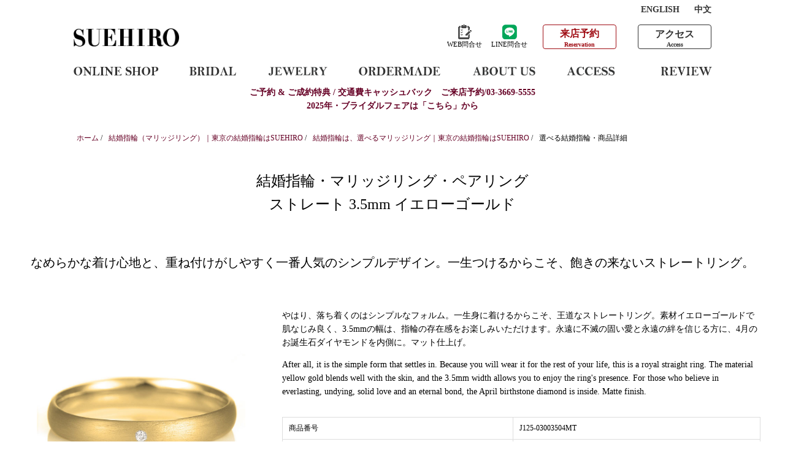

--- FILE ---
content_type: text/html; charset=UTF-8
request_url: https://jewelry-suehiro.co.jp/marriage/%E9%81%B8%E3%81%B9%E3%82%8B%E7%B5%90%E5%A9%9A%E6%8C%87%E8%BC%AA/%E5%95%86%E5%93%81%E8%A9%B3%E7%B4%B0/?product_id=J125-03003504MT
body_size: 32488
content:

<!--特定ページのBASIC認証処理------------->

<!--htmlここから---------------------------ー------------------------------------------------------------------>
<!DOCTYPE html>
<html lang="ja">
<link rel="icon" href="https://jewelry-suehiro.co.jp/wp/wp-content/themes/BRAND_6.0.0/lib/images/favicon.ico">
<head prefix="og: http://ogp.me/ns# fb: http://ogp.me/ns/fb# article: http://ogp.me/ns/article#">
<!-- Google Tag Manager -->
<script>(function(w,d,s,l,i){w[l]=w[l]||[];w[l].push({'gtm.start':
new Date().getTime(),event:'gtm.js'});var f=d.getElementsByTagName(s)[0],
j=d.createElement(s),dl=l!='dataLayer'?'&l='+l:'';j.async=true;j.src=
'https://www.googletagmanager.com/gtm.js?id='+i+dl;f.parentNode.insertBefore(j,f);
})(window,document,'script','dataLayer','GTM-WWW6NT');</script>
<!-- End Google Tag Manager -->
<meta charset="UTF-8">
<title>ストレート 3.5mm イエローゴールド|東京でオーダーメイドの結婚指輪・婚約指輪をお探しなら【SUEHIRO】</title><meta name="description" content="やはり、落ち着くのはシンプルなフォルム。一生身に着けるからこそ、王道なストレートリング。素材イエローゴールドで肌なじみ良く、3.5mmの幅は、指輪の存在感をお楽しみいただけます。永遠に不滅の固い愛と永遠の絆を信じる方に、4月のお誕生石ダイヤモンドを内側に。マット仕上げ。" /><meta name="viewport" content="width=device-width,initial-scale=1.0">
<!-- facebook ドメイン認証 start -->
<meta name="facebook-domain-verification" content="zxhrz1zfjyj9eo4xzy7qtz27ebnztt" />
<meta name="facebook-domain-verification" content="i6c4spi17nuzy5sm408suuzbh1kq5h" />
<!-- facebook ドメイン認証 end -->
<meta name='robots' content='max-image-preview:large' />
	<style>img:is([sizes="auto" i], [sizes^="auto," i]) { contain-intrinsic-size: 3000px 1500px }</style>
	<meta name="keywords" content="" />
<meta name="description" content="" />
<meta name="robots" content="index" />
<meta property="og:title" content="選べる結婚指輪・商品詳細" />
<meta property="og:type" content="article" />
<meta property="og:description" content="" />
<meta property="og:url" content="https://jewelry-suehiro.co.jp/marriage/%e9%81%b8%e3%81%b9%e3%82%8b%e7%b5%90%e5%a9%9a%e6%8c%87%e8%bc%aa/%e5%95%86%e5%93%81%e8%a9%b3%e7%b4%b0/" />
<meta property="og:image" content="" />
<meta property="og:locale" content="ja_JP" />
<meta property="og:site_name" content="東京でオーダーメイドの結婚指輪・婚約指輪をお探しなら【SUEHIRO】" />
<link href="https://plus.google.com/" rel="publisher" />
<link rel='stylesheet' id='base-css-css' href='https://jewelry-suehiro.co.jp/wp/wp-content/themes/BRAND_6.0.0/lib/css/base.css?ver=6.8.1' type='text/css' media='all' />
<link rel='stylesheet' id='main-css-css' href='https://jewelry-suehiro.co.jp/wp/wp-content/themes/BRAND_6.0.0/style.css?ver=6.8.1' type='text/css' media='all' />
<link rel='stylesheet' id='content-style.css-css' href='https://jewelry-suehiro.co.jp/wp/wp-content/themes/BRAND_6.0.0/lib/css/content-style.css?ver=6.8.1' type='text/css' media='all' />
<link rel='stylesheet' id='common.css-css' href='https://jewelry-suehiro.co.jp/wp/wp-content/themes/BRAND_6.0.0/lib/css/common.css?ver=6.8.1' type='text/css' media='all' />
<link rel='stylesheet' id='widget.css-css' href='https://jewelry-suehiro.co.jp/wp/wp-content/themes/BRAND_6.0.0/lib/css/widget.css?ver=6.8.1' type='text/css' media='all' />
<link rel='stylesheet' id='page.css-css' href='https://jewelry-suehiro.co.jp/wp/wp-content/themes/BRAND_6.0.0/lib/css/page.css?ver=6.8.1' type='text/css' media='all' />
<link rel='stylesheet' id='responsible.css-css' href='https://jewelry-suehiro.co.jp/wp/wp-content/themes/BRAND_6.0.0/lib/css/responsible.css?ver=6.8.1' type='text/css' media='all' />
<link rel='stylesheet' id='wp-block-library-css' href='https://jewelry-suehiro.co.jp/wp/wp-includes/css/dist/block-library/style.min.css?ver=6.8.1' type='text/css' media='all' />
<style id='classic-theme-styles-inline-css' type='text/css'>
/*! This file is auto-generated */
.wp-block-button__link{color:#fff;background-color:#32373c;border-radius:9999px;box-shadow:none;text-decoration:none;padding:calc(.667em + 2px) calc(1.333em + 2px);font-size:1.125em}.wp-block-file__button{background:#32373c;color:#fff;text-decoration:none}
</style>
<style id='global-styles-inline-css' type='text/css'>
:root{--wp--preset--aspect-ratio--square: 1;--wp--preset--aspect-ratio--4-3: 4/3;--wp--preset--aspect-ratio--3-4: 3/4;--wp--preset--aspect-ratio--3-2: 3/2;--wp--preset--aspect-ratio--2-3: 2/3;--wp--preset--aspect-ratio--16-9: 16/9;--wp--preset--aspect-ratio--9-16: 9/16;--wp--preset--color--black: #000000;--wp--preset--color--cyan-bluish-gray: #abb8c3;--wp--preset--color--white: #ffffff;--wp--preset--color--pale-pink: #f78da7;--wp--preset--color--vivid-red: #cf2e2e;--wp--preset--color--luminous-vivid-orange: #ff6900;--wp--preset--color--luminous-vivid-amber: #fcb900;--wp--preset--color--light-green-cyan: #7bdcb5;--wp--preset--color--vivid-green-cyan: #00d084;--wp--preset--color--pale-cyan-blue: #8ed1fc;--wp--preset--color--vivid-cyan-blue: #0693e3;--wp--preset--color--vivid-purple: #9b51e0;--wp--preset--gradient--vivid-cyan-blue-to-vivid-purple: linear-gradient(135deg,rgba(6,147,227,1) 0%,rgb(155,81,224) 100%);--wp--preset--gradient--light-green-cyan-to-vivid-green-cyan: linear-gradient(135deg,rgb(122,220,180) 0%,rgb(0,208,130) 100%);--wp--preset--gradient--luminous-vivid-amber-to-luminous-vivid-orange: linear-gradient(135deg,rgba(252,185,0,1) 0%,rgba(255,105,0,1) 100%);--wp--preset--gradient--luminous-vivid-orange-to-vivid-red: linear-gradient(135deg,rgba(255,105,0,1) 0%,rgb(207,46,46) 100%);--wp--preset--gradient--very-light-gray-to-cyan-bluish-gray: linear-gradient(135deg,rgb(238,238,238) 0%,rgb(169,184,195) 100%);--wp--preset--gradient--cool-to-warm-spectrum: linear-gradient(135deg,rgb(74,234,220) 0%,rgb(151,120,209) 20%,rgb(207,42,186) 40%,rgb(238,44,130) 60%,rgb(251,105,98) 80%,rgb(254,248,76) 100%);--wp--preset--gradient--blush-light-purple: linear-gradient(135deg,rgb(255,206,236) 0%,rgb(152,150,240) 100%);--wp--preset--gradient--blush-bordeaux: linear-gradient(135deg,rgb(254,205,165) 0%,rgb(254,45,45) 50%,rgb(107,0,62) 100%);--wp--preset--gradient--luminous-dusk: linear-gradient(135deg,rgb(255,203,112) 0%,rgb(199,81,192) 50%,rgb(65,88,208) 100%);--wp--preset--gradient--pale-ocean: linear-gradient(135deg,rgb(255,245,203) 0%,rgb(182,227,212) 50%,rgb(51,167,181) 100%);--wp--preset--gradient--electric-grass: linear-gradient(135deg,rgb(202,248,128) 0%,rgb(113,206,126) 100%);--wp--preset--gradient--midnight: linear-gradient(135deg,rgb(2,3,129) 0%,rgb(40,116,252) 100%);--wp--preset--font-size--small: 13px;--wp--preset--font-size--medium: 20px;--wp--preset--font-size--large: 36px;--wp--preset--font-size--x-large: 42px;--wp--preset--spacing--20: 0.44rem;--wp--preset--spacing--30: 0.67rem;--wp--preset--spacing--40: 1rem;--wp--preset--spacing--50: 1.5rem;--wp--preset--spacing--60: 2.25rem;--wp--preset--spacing--70: 3.38rem;--wp--preset--spacing--80: 5.06rem;--wp--preset--shadow--natural: 6px 6px 9px rgba(0, 0, 0, 0.2);--wp--preset--shadow--deep: 12px 12px 50px rgba(0, 0, 0, 0.4);--wp--preset--shadow--sharp: 6px 6px 0px rgba(0, 0, 0, 0.2);--wp--preset--shadow--outlined: 6px 6px 0px -3px rgba(255, 255, 255, 1), 6px 6px rgba(0, 0, 0, 1);--wp--preset--shadow--crisp: 6px 6px 0px rgba(0, 0, 0, 1);}:where(.is-layout-flex){gap: 0.5em;}:where(.is-layout-grid){gap: 0.5em;}body .is-layout-flex{display: flex;}.is-layout-flex{flex-wrap: wrap;align-items: center;}.is-layout-flex > :is(*, div){margin: 0;}body .is-layout-grid{display: grid;}.is-layout-grid > :is(*, div){margin: 0;}:where(.wp-block-columns.is-layout-flex){gap: 2em;}:where(.wp-block-columns.is-layout-grid){gap: 2em;}:where(.wp-block-post-template.is-layout-flex){gap: 1.25em;}:where(.wp-block-post-template.is-layout-grid){gap: 1.25em;}.has-black-color{color: var(--wp--preset--color--black) !important;}.has-cyan-bluish-gray-color{color: var(--wp--preset--color--cyan-bluish-gray) !important;}.has-white-color{color: var(--wp--preset--color--white) !important;}.has-pale-pink-color{color: var(--wp--preset--color--pale-pink) !important;}.has-vivid-red-color{color: var(--wp--preset--color--vivid-red) !important;}.has-luminous-vivid-orange-color{color: var(--wp--preset--color--luminous-vivid-orange) !important;}.has-luminous-vivid-amber-color{color: var(--wp--preset--color--luminous-vivid-amber) !important;}.has-light-green-cyan-color{color: var(--wp--preset--color--light-green-cyan) !important;}.has-vivid-green-cyan-color{color: var(--wp--preset--color--vivid-green-cyan) !important;}.has-pale-cyan-blue-color{color: var(--wp--preset--color--pale-cyan-blue) !important;}.has-vivid-cyan-blue-color{color: var(--wp--preset--color--vivid-cyan-blue) !important;}.has-vivid-purple-color{color: var(--wp--preset--color--vivid-purple) !important;}.has-black-background-color{background-color: var(--wp--preset--color--black) !important;}.has-cyan-bluish-gray-background-color{background-color: var(--wp--preset--color--cyan-bluish-gray) !important;}.has-white-background-color{background-color: var(--wp--preset--color--white) !important;}.has-pale-pink-background-color{background-color: var(--wp--preset--color--pale-pink) !important;}.has-vivid-red-background-color{background-color: var(--wp--preset--color--vivid-red) !important;}.has-luminous-vivid-orange-background-color{background-color: var(--wp--preset--color--luminous-vivid-orange) !important;}.has-luminous-vivid-amber-background-color{background-color: var(--wp--preset--color--luminous-vivid-amber) !important;}.has-light-green-cyan-background-color{background-color: var(--wp--preset--color--light-green-cyan) !important;}.has-vivid-green-cyan-background-color{background-color: var(--wp--preset--color--vivid-green-cyan) !important;}.has-pale-cyan-blue-background-color{background-color: var(--wp--preset--color--pale-cyan-blue) !important;}.has-vivid-cyan-blue-background-color{background-color: var(--wp--preset--color--vivid-cyan-blue) !important;}.has-vivid-purple-background-color{background-color: var(--wp--preset--color--vivid-purple) !important;}.has-black-border-color{border-color: var(--wp--preset--color--black) !important;}.has-cyan-bluish-gray-border-color{border-color: var(--wp--preset--color--cyan-bluish-gray) !important;}.has-white-border-color{border-color: var(--wp--preset--color--white) !important;}.has-pale-pink-border-color{border-color: var(--wp--preset--color--pale-pink) !important;}.has-vivid-red-border-color{border-color: var(--wp--preset--color--vivid-red) !important;}.has-luminous-vivid-orange-border-color{border-color: var(--wp--preset--color--luminous-vivid-orange) !important;}.has-luminous-vivid-amber-border-color{border-color: var(--wp--preset--color--luminous-vivid-amber) !important;}.has-light-green-cyan-border-color{border-color: var(--wp--preset--color--light-green-cyan) !important;}.has-vivid-green-cyan-border-color{border-color: var(--wp--preset--color--vivid-green-cyan) !important;}.has-pale-cyan-blue-border-color{border-color: var(--wp--preset--color--pale-cyan-blue) !important;}.has-vivid-cyan-blue-border-color{border-color: var(--wp--preset--color--vivid-cyan-blue) !important;}.has-vivid-purple-border-color{border-color: var(--wp--preset--color--vivid-purple) !important;}.has-vivid-cyan-blue-to-vivid-purple-gradient-background{background: var(--wp--preset--gradient--vivid-cyan-blue-to-vivid-purple) !important;}.has-light-green-cyan-to-vivid-green-cyan-gradient-background{background: var(--wp--preset--gradient--light-green-cyan-to-vivid-green-cyan) !important;}.has-luminous-vivid-amber-to-luminous-vivid-orange-gradient-background{background: var(--wp--preset--gradient--luminous-vivid-amber-to-luminous-vivid-orange) !important;}.has-luminous-vivid-orange-to-vivid-red-gradient-background{background: var(--wp--preset--gradient--luminous-vivid-orange-to-vivid-red) !important;}.has-very-light-gray-to-cyan-bluish-gray-gradient-background{background: var(--wp--preset--gradient--very-light-gray-to-cyan-bluish-gray) !important;}.has-cool-to-warm-spectrum-gradient-background{background: var(--wp--preset--gradient--cool-to-warm-spectrum) !important;}.has-blush-light-purple-gradient-background{background: var(--wp--preset--gradient--blush-light-purple) !important;}.has-blush-bordeaux-gradient-background{background: var(--wp--preset--gradient--blush-bordeaux) !important;}.has-luminous-dusk-gradient-background{background: var(--wp--preset--gradient--luminous-dusk) !important;}.has-pale-ocean-gradient-background{background: var(--wp--preset--gradient--pale-ocean) !important;}.has-electric-grass-gradient-background{background: var(--wp--preset--gradient--electric-grass) !important;}.has-midnight-gradient-background{background: var(--wp--preset--gradient--midnight) !important;}.has-small-font-size{font-size: var(--wp--preset--font-size--small) !important;}.has-medium-font-size{font-size: var(--wp--preset--font-size--medium) !important;}.has-large-font-size{font-size: var(--wp--preset--font-size--large) !important;}.has-x-large-font-size{font-size: var(--wp--preset--font-size--x-large) !important;}
:where(.wp-block-post-template.is-layout-flex){gap: 1.25em;}:where(.wp-block-post-template.is-layout-grid){gap: 1.25em;}
:where(.wp-block-columns.is-layout-flex){gap: 2em;}:where(.wp-block-columns.is-layout-grid){gap: 2em;}
:root :where(.wp-block-pullquote){font-size: 1.5em;line-height: 1.6;}
</style>
<link rel='stylesheet' id='toc-screen-css' href='https://jewelry-suehiro.co.jp/wp/wp-content/plugins/table-of-contents-plus/screen.min.css?ver=2106' type='text/css' media='all' />
<script type="text/javascript" src="https://jewelry-suehiro.co.jp/wp/wp-includes/js/jquery/jquery.min.js?ver=3.7.1" id="jquery-core-js"></script>
<script type="text/javascript" src="https://jewelry-suehiro.co.jp/wp/wp-includes/js/jquery/jquery-migrate.min.js?ver=3.4.1" id="jquery-migrate-js"></script>
<link rel="https://api.w.org/" href="https://jewelry-suehiro.co.jp/wp-json/" /><link rel="alternate" title="JSON" type="application/json" href="https://jewelry-suehiro.co.jp/wp-json/wp/v2/pages/29500" /><link rel="EditURI" type="application/rsd+xml" title="RSD" href="https://jewelry-suehiro.co.jp/wp/xmlrpc.php?rsd" />
<meta name="generator" content="WordPress 6.8.1" />
<link rel="canonical" href="https://jewelry-suehiro.co.jp/marriage/%e9%81%b8%e3%81%b9%e3%82%8b%e7%b5%90%e5%a9%9a%e6%8c%87%e8%bc%aa/%e5%95%86%e5%93%81%e8%a9%b3%e7%b4%b0/" />
<link rel='shortlink' href='https://jewelry-suehiro.co.jp/?p=29500' />
<link rel="alternate" title="oEmbed (JSON)" type="application/json+oembed" href="https://jewelry-suehiro.co.jp/wp-json/oembed/1.0/embed?url=https%3A%2F%2Fjewelry-suehiro.co.jp%2Fmarriage%2F%25e9%2581%25b8%25e3%2581%25b9%25e3%2582%258b%25e7%25b5%2590%25e5%25a9%259a%25e6%258c%2587%25e8%25bc%25aa%2F%25e5%2595%2586%25e5%2593%2581%25e8%25a9%25b3%25e7%25b4%25b0%2F" />
<link rel="alternate" title="oEmbed (XML)" type="text/xml+oembed" href="https://jewelry-suehiro.co.jp/wp-json/oembed/1.0/embed?url=https%3A%2F%2Fjewelry-suehiro.co.jp%2Fmarriage%2F%25e9%2581%25b8%25e3%2581%25b9%25e3%2582%258b%25e7%25b5%2590%25e5%25a9%259a%25e6%258c%2587%25e8%25bc%25aa%2F%25e5%2595%2586%25e5%2593%2581%25e8%25a9%25b3%25e7%25b4%25b0%2F&#038;format=xml" />
<style>
	#category-posts-3-internal ul {padding: 0;}
#category-posts-3-internal .cat-post-item img {max-width: initial; max-height: initial; margin: initial;}
#category-posts-3-internal .cat-post-author {margin-bottom: 0;}
#category-posts-3-internal .cat-post-thumbnail {margin: 5px 10px 5px 0;}
#category-posts-3-internal .cat-post-item:before {content: ""; clear: both;}
#category-posts-3-internal .cat-post-title {font-size: 15px;}
#category-posts-3-internal .cat-post-current .cat-post-title {font-weight: bold; text-transform: uppercase;}
#category-posts-3-internal .cat-post-date {font-size: 14px; line-height: 18px; font-style: italic; margin-bottom: 5px;}
#category-posts-3-internal .cat-post-comment-num {font-size: 14px; line-height: 18px;}
#category-posts-3-internal .cat-post-item {border-bottom: 1px solid #ccc;	list-style: none; list-style-type: none; margin: 3px 0;	padding: 3px 0;}
#category-posts-3-internal .cat-post-item:last-child {border-bottom: none;}
#category-posts-3-internal .cat-post-item:after {content: ""; display: table;	clear: both;}
#category-posts-3-internal p {margin:5px 0 0 0}
#category-posts-3-internal li > div {margin:5px 0 0 0; clear:both;}
#category-posts-3-internal .dashicons {vertical-align:middle;}
#category-posts-3-internal .cat-post-thumbnail .cat-post-crop img {width: 90px;}
#category-posts-3-internal .cat-post-thumbnail .cat-post-crop img {height: 90px;}
#category-posts-3-internal .cat-post-thumbnail .cat-post-crop img {object-fit: cover;max-width:100%;}
#category-posts-3-internal .cat-post-thumbnail .cat-post-crop-not-supported img {width:100%;}
#category-posts-3-internal .cat-post-thumbnail {max-width:100%;}
#category-posts-3-internal .cat-post-item img {margin: initial;}
#category-posts-3-internal .cat-post-thumbnail {float:left;}
#category-posts-3-internal .cat-post-scale img {margin: initial; padding-bottom: 0 !important; -webkit-transition: all 0.3s ease; -moz-transition: all 0.3s ease; -ms-transition: all 0.3s ease; -o-transition: all 0.3s ease; transition: all 0.3s ease;}
#category-posts-3-internal .cat-post-scale:hover img {-webkit-transform: scale(1.1, 1.1); -ms-transform: scale(1.1, 1.1); transform: scale(1.1, 1.1);}
</style>
	<!-- 2020.02.29 H.Shigeta サムネイル指定 Replace Start -->
	<meta name="thumbnail" content="https://jewelry-suehiro.co.jp/wp/wp-content/uploads/2019/03/20190115-3980-eg-min.jpg>"/>
	<PageMap>
		<DataObject type="thumbnail">
			<Attribute name="src" value="https://jewelry-suehiro.co.jp/wp/wp-content/uploads/2019/03/20190115-3980-eg-min.jpg"/>
		</DataObject>
	</PageMap>
<!-- 2020.02.29 H.Shigeta サムネイル指定 Replace End -->

<!--CSS--------------------------ー--------------------------------------------->
<!--base--->
<!--ー-google font-->
<!--<link href="https://fonts.googleapis.com/css?family=Noto+Serif+JP|Noto+Serif+SC" rel="stylesheet" >-->
<!---hover-->
<link rel="stylesheet" href="https://jewelry-suehiro.co.jp/wp/wp-content/themes/BRAND_6.0.0/lib/css/hover.css" />
<!--pickup-->
<link rel="stylesheet" href="https://jewelry-suehiro.co.jp/wp/wp-content/themes/BRAND_6.0.0/lib/css/pickup-topics.css?dt=20251110153407" />
<style>
/*
.hvr-underline-from-left {
  display: inline-block;
  vertical-align: middle;
  -webkit-transform: perspective(1px) translateZ(0);
  transform: perspective(1px) translateZ(0);
  box-shadow: 0 0 1px rgba(0, 0, 0, 0);
  position: relative;
  overflow: hidden;
}
.hvr-underline-from-left:before {
  content: "";
  position: absolute;
  z-index: -1;
  left: 0;
  right: 100%;
  bottom: 0;
  background:#660025;
  height: 4px;
  -webkit-transition-property: right;
  transition-property: right;
  -webkit-transition-duration: 0.3s;
  transition-duration: 0.3s;
  -webkit-transition-timing-function: ease-out;
  transition-timing-function: ease-out;
}
.hvr-underline-from-left:hover:before, .hvr-underline-from-left:focus:before, .hvr-underline-from-left:active:before {
  right: 0;
}
*/
</style>


<!---slick-->
<link rel="stylesheet" type="text/css" href="https://jewelry-suehiro.co.jp/wp/wp-content/themes/BRAND_6.0.0/lib/js/slick/slick.css"/>
<link rel="stylesheet" type="text/css" href="https://jewelry-suehiro.co.jp/wp/wp-content/themes/BRAND_6.0.0/lib/js/slick/slick-theme.css"/>


<!--JS-------------------------ー--------------------------------------------->
<!--base--->
<script type="text/javascript" src="//code.jquery.com/jquery-1.11.0.min.js"></script>
<script type="text/javascript" src="//code.jquery.com/jquery-migrate-1.2.1.min.js" ></script>
<script type="text/javascript" src="https://jewelry-suehiro.co.jp/wp/wp-content/themes/BRAND_6.0.0/lib/js/jquery_fixed_menu.js" async></script>


<!---slick-->
<script type="text/javascript" src="https://jewelry-suehiro.co.jp/wp/wp-content/themes/BRAND_6.0.0/lib/js/slick/slick.js"></script>
<script type="text/javascript" src="https://jewelry-suehiro.co.jp/wp/wp-content/themes/BRAND_6.0.0/lib/js/others.js" async></script>

<!--Smooth Scroll-->
<script>
/*
jQuery(function(){
   jQuery('a[href^="#"]').click(function() {
      var speed = 800;
      var href= jQuery(this).attr("href");
      var target = jQuery(href == "#" || href == "" ? 'html' : href);
      var position = target.offset().top;
      jQuery('body,html').animate({scrollTop:position}, speed, 'swing');
      return false;
   });
});
*/
</script>
 
<!--[if lte IE 9]>
  <script src="https://jewelry-suehiro.co.jp/wp/wp-content/themes/BRAND_6.0.0/lib/js/flexibility.js"></script>
 <![endif]-->


<!--特定カテゴリをnoindexに--->

<!-- Global site tag (gtag.js) - Google Analytics -->
<script async src="https://www.googletagmanager.com/gtag/js?id=UA-93479937-1"></script>
<script>
  window.dataLayer = window.dataLayer || [];
  function gtag(){dataLayer.push(arguments);}
  gtag('js', new Date());

  gtag('config', 'UA-93479937-1');
  gtag('config', 'G-W27QHCD70T');
</script>

</head>


<!--body-------------------------------------------------------------------------------------------------->
<body class="wp-singular page-template page-template-page-products-auto page-template-page-products-auto-php page page-id-29500 page-child parent-pageid-10608 wp-theme-BRAND_600" itemschope="itemscope" itemtype="http://schema.org/WebPage">

<!-- FontAwesomeアイコン用のSVGデータ定義 -->
<svg xmlns="http://www.w3.org/2000/svg" xmlns:xlink="http://www.w3.org/1999/xlink" style="display:none;">
<!--
This SVG is used in combination with some of the following libraries:
Font Awesome Free 5.14.0 by @fontawesome - https://fontawesome.com
License - https://fontawesome.com/license/free (Icons: CC BY 4.0, Fonts: SIL OFL 1.1, Code: MIT License)
-->
	<defs>
		<symbol id="fa-folder-open"        viewBox="0 0 576 512"><path fill="currentColor" d="M572.694 292.093L500.27 416.248A63.997 63.997 0 0 1 444.989 448H45.025c-18.523 0-30.064-20.093-20.731-36.093l72.424-124.155A64 64 0 0 1 152 256h399.964c18.523 0 30.064 20.093 20.73 36.093zM152 224h328v-48c0-26.51-21.49-48-48-48H272l-64-64H48C21.49 64 0 85.49 0 112v278.046l69.077-118.418C86.214 242.25 117.989 224 152 224z"></path></symbol>
		<symbol id="fa-laptop"             viewBox="0 0 640 512"><path fill="currentColor" d="M624 416H381.54c-.74 19.81-14.71 32-32.74 32H288c-18.69 0-33.02-17.47-32.77-32H16c-8.8 0-16 7.2-16 16v16c0 35.2 28.8 64 64 64h512c35.2 0 64-28.8 64-64v-16c0-8.8-7.2-16-16-16zM576 48c0-26.4-21.6-48-48-48H112C85.6 0 64 21.6 64 48v336h512V48zm-64 272H128V64h384v256z"></path></symbol>
		<symbol id="fa-angle-down"         viewBox="0 0 320 512"><path fill="currentColor" d="M143 352.3L7 216.3c-9.4-9.4-9.4-24.6 0-33.9l22.6-22.6c9.4-9.4 24.6-9.4 33.9 0l96.4 96.4 96.4-96.4c9.4-9.4 24.6-9.4 33.9 0l22.6 22.6c9.4 9.4 9.4 24.6 0 33.9l-136 136c-9.2 9.4-24.4 9.4-33.8 0z"></path></symbol>
		<symbol id="fa-angle-up"           viewBox="0 0 320 512"><path fill="currentColor" d="M177 159.7l136 136c9.4 9.4 9.4 24.6 0 33.9l-22.6 22.6c-9.4 9.4-24.6 9.4-33.9 0L160 255.9l-96.4 96.4c-9.4 9.4-24.6 9.4-33.9 0L7 329.7c-9.4-9.4-9.4-24.6 0-33.9l136-136c9.4-9.5 24.6-9.5 34-.1z"></path></symbol>
		<symbol id="fa-arrow-circle-right" viewBox="0 0 512 512"><path fill="currentColor" d="M256 8c137 0 248 111 248 248S393 504 256 504 8 393 8 256 119 8 256 8zm-28.9 143.6l75.5 72.4H120c-13.3 0-24 10.7-24 24v16c0 13.3 10.7 24 24 24h182.6l-75.5 72.4c-9.7 9.3-9.9 24.8-.4 34.3l11 10.9c9.4 9.4 24.6 9.4 33.9 0L404.3 273c9.4-9.4 9.4-24.6 0-33.9L271.6 106.3c-9.4-9.4-24.6-9.4-33.9 0l-11 10.9c-9.5 9.6-9.3 25.1.4 34.4z"></path></symbol>
		<symbol id="fa-bars"               viewBox="0 0 448 512"><path fill="currentColor" d="M16 132h416c8.837 0 16-7.163 16-16V76c0-8.837-7.163-16-16-16H16C7.163 60 0 67.163 0 76v40c0 8.837 7.163 16 16 16zm0 160h416c8.837 0 16-7.163 16-16v-40c0-8.837-7.163-16-16-16H16c-8.837 0-16 7.163-16 16v40c0 8.837 7.163 16 16 16zm0 160h416c8.837 0 16-7.163 16-16v-40c0-8.837-7.163-16-16-16H16c-8.837 0-16 7.163-16 16v40c0 8.837 7.163 16 16 16z"></path></symbol>
		<symbol id="fa-envelope"           viewBox="0 0 512 512"><path fill="currentColor" d="M502.3 190.8c3.9-3.1 9.7-.2 9.7 4.7V400c0 26.5-21.5 48-48 48H48c-26.5 0-48-21.5-48-48V195.6c0-5 5.7-7.8 9.7-4.7 22.4 17.4 52.1 39.5 154.1 113.6 21.1 15.4 56.7 47.8 92.2 47.6 35.7.3 72-32.8 92.3-47.6 102-74.1 131.6-96.3 154-113.7zM256 320c23.2.4 56.6-29.2 73.4-41.4 132.7-96.3 142.8-104.7 173.4-128.7 5.8-4.5 9.2-11.5 9.2-18.9v-19c0-26.5-21.5-48-48-48H48C21.5 64 0 85.5 0 112v19c0 7.4 3.4 14.3 9.2 18.9 30.6 23.9 40.7 32.4 173.4 128.7 16.8 12.2 50.2 41.8 73.4 41.4z"></path></symbol>
		<symbol id="fa-mobile-alt"         viewBox="0 0 320 512"><path fill="currentColor" d="M272 0H48C21.5 0 0 21.5 0 48v416c0 26.5 21.5 48 48 48h224c26.5 0 48-21.5 48-48V48c0-26.5-21.5-48-48-48zM160 480c-17.7 0-32-14.3-32-32s14.3-32 32-32 32 14.3 32 32-14.3 32-32 32zm112-108c0 6.6-5.4 12-12 12H60c-6.6 0-12-5.4-12-12V60c0-6.6 5.4-12 12-12h200c6.6 0 12 5.4 12 12v312z"></path></symbol>
		<symbol id="fa-times"              viewBox="0 0 352 512"><path fill="currentColor" d="M242.72 256l100.07-100.07c12.28-12.28 12.28-32.19 0-44.48l-22.24-22.24c-12.28-12.28-32.19-12.28-44.48 0L176 189.28 75.93 89.21c-12.28-12.28-32.19-12.28-44.48 0L9.21 111.45c-12.28 12.28-12.28 32.19 0 44.48L109.28 256 9.21 356.07c-12.28 12.28-12.28 32.19 0 44.48l22.24 22.24c12.28 12.28 32.2 12.28 44.48 0L176 322.72l100.07 100.07c12.28 12.28 32.2 12.28 44.48 0l22.24-22.24c12.28-12.28 12.28-32.19 0-44.48L242.72 256z"></path></symbol>
	</defs>
</svg>

<!--header PC------------------------------------------------------------------------------------------------------------------------>
<style>
.header-navi {
	display:none;
}
.header-logos {
	display:none;
}
.header-language {
	display:none;
}
header a img:hover {
	filter:none;
	transform:none;
}
@media screen and (min-width:1200px) {
	header a {
		cursor:pointer;
	}
	.header-logos {
		font-size:14px;
		display:flex;
		flex-direction: row;
		justify-content:space-between;
		width:1040px;
		height:60px;
		line-height:60px;
		margin:auto;
	}
	.header-logos .header-logo {
		display:block;
		height:60px;
		line-height:60px;
		text-decoration:none;
	}
	.header-logos img {
		/* width:auto; */
		/* height:50%; */
		vertical-align: middle;
		margin-right:15px;
	}
	.header-logos .header-buttons {
		display:flex;
		align-items:center;
	}
	.header-logos .header-buttons .header-button {
		display:inline-block;
		border:1px #333333 solid;
		color:#333333;
		border-radius:4px;
		vertical-align:middle;
		text-decoration:none;
		width:120px;
		height:40px;
		box-sizing:border-box;
		text-align:center;
		line-height:40px;
		font-weight:bold;
		font-size:16px !important;
	}
	.header-logos .header-buttons .header-button.reserve-button {
		margin-right:35px;
		color:#a00e15;
		border:1px #a00e15 solid;
	}
	.header-language {
		display:block;
		width:1040px;
		height:30px;
		margin:auto;
		line-height:30px;	
		text-align:right;
	}
	.header-language a:first-child {
		margin-right:20px;
	}
	.header-language a {
		color:#333;
		vertical-align:middle;
		text-decoration:none;
		font-weight:bold;
		font-size:14px;
	}
	.header-navi {
		display:flex;
		flex-direction:row;
		justify-content:space-between;
		align-items:center;
		width:1040px;
		height:50px;
		margin:auto;
	}
	.header-navi-item {
		height:50px;
		line-height:50px !important;
		vertical-align:middle;
		font-size:17px !important;
		letter-spacing: -2px !important;
		text-decoration:none !important;
		font-weight:bold;
		color:#333333 !important;
	}
	.header-navi-item img {
		width:auto;
		height:14px;
		vertical-align:middle;
		image-rendering:optimizequality;
	}
}
</style>
</head>
<body>
<header>
<div class="header-language">
			<a href="https://jewelry-suehiro.co.jp/en/">ENGLISH</a>
		<a href="https://jewelry-suehiro.co.jp/about-chn/">中文</a>
</div>
<div class="header-logos">
	<a class="header-logo" href="https://jewelry-suehiro.co.jp/">
		<img alt="SUEHIRO" loading="lazy" src="https://jewelry-suehiro.co.jp/wp/wp-content/themes/BRAND_6.0.0/lib/images/header/suehiro_logo_text.png" width="172px" height="30px"/>
	</a>
	<div class="header-buttons">
		<a href="https://jewelry-suehiro.co.jp/reserve/" rel="nofollow" style="display:flex; flex-direction:column; align-items:center; margin-right:15px; color:black; text-decoration:none;">
			<img style="width:24px; margin:0px;" class="sns-line-icon" alt="SUEHIROお問い合わせフォームへ" src="https://jewelry-suehiro.co.jp/wp/wp-content/themes/BRAND_6.0.0/lib/images/header/contact_us-icon.png" width="24px" height="24px">
			<span style="line-height:1.5em; color:black; font-size:0.8em">WEB問合せ</span>
		</a>
		<a href="https://lin.ee/gf06ynU" rel="nofollow" style="display:flex; flex-direction:column; align-items:center; margin-right:25px; color:black; text-decoration:none;">
			<img style="width:24px; margin:0px;" class="sns-line-icon" alt="公式LINE" src="https://jewelry-suehiro.co.jp/wp/wp-content/themes/BRAND_6.0.0/lib/images/header/line-icon.png" width="24px" height="24px">
			<span style="line-height:1.5em; color:black; font-size:0.8em">LINE問合せ</span>
		</a>
		<a class="header-button reserve-button" style="line-height: 20px; display: flex; flex-direction: column;" href="https://jewelry-suehiro.co.jp/reserve_2/"><div style="margin-top: 3.5px;margin-bottom: -1.5px;">来店予約</div><div style="font-size: 0.6em;">Reservation</div></a>
		<a class="header-button access-button" style="line-height: 20px; display: flex; flex-direction: column;"  href="https://jewelry-suehiro.co.jp/shop/#access"><div style="margin-top: 4.5px;margin-bottom: -2.5px;">アクセス</div><div style="font-size: 0.6em;">Access</div></a>	
	</div>
</div>
<ul class="header-navi gnav-ul">
	<li><a class="header-navi-item gnav-item6 hvr-underline-from-left" style="width:137.5px;" href="https://jewelry-suehiro.co.jp/store/" aria-label="ONLINE SHOP"><img src="https://jewelry-suehiro.co.jp/wp/wp-content/themes/BRAND_6.0.0/lib/images/header/ONLINESHOP.png" alt="" style="width:137.5px;" loading="lazy" alt="ONLINE SHOP" /></a></li>
	<li><a class="header-navi-item gnav-item1 hvr-underline-from-left" style="width:76px;" href="#" aria-label="BRIDAL"><img src="https://jewelry-suehiro.co.jp/wp/wp-content/themes/BRAND_6.0.0/lib/images/header/BRIDAL.png"     alt="" style="width:76px;" loading="lazy" alt="BRIDAL" /></a></li>
	<li><a class="header-navi-item gnav-item2 hvr-underline-from-left" style="width:97px;" href="#" aria-label="JEWELRYL"><img src="https://jewelry-suehiro.co.jp/wp/wp-content/themes/BRAND_6.0.0/lib/images/header/JEWELRY.png"    alt="" style="width:97px;" loading="lazy" alt="JEWELRY" /></a></li>
	<li><a class="header-navi-item gnav-item7 hvr-underline-from-left" style="width:133px;" href="#" aria-label="ORDER MADE"><img src="https://jewelry-suehiro.co.jp/wp/wp-content/themes/BRAND_6.0.0/lib/images/header/ORDERMADE.png"  alt="" style="width:133px;" loading="lazy" alt="ORDER MADE" /></a></li>
	<li><a class="header-navi-item gnav-item3 hvr-underline-from-left" style="width:102.5px;" href="#" aria-label="ABOUT US"><img src="https://jewelry-suehiro.co.jp/wp/wp-content/themes/BRAND_6.0.0/lib/images/header/ABOUTUS.png"    alt="" style="width:102.5px;" loading="lazy" alt="ABOUT US" /></a></li>
	<li><a class="header-navi-item gnav-item4 hvr-underline-from-left" style="width:102.5px;" href="https://jewelry-suehiro.co.jp/shop/" aria-label="ACCESS"><img src="https://jewelry-suehiro.co.jp/wp/wp-content/themes/BRAND_6.0.0/lib/images/header/ACCESS.png"       alt=""  style="width:79px;" loading="lazy" alt="ACCESS" /></a></li>
	<li><a class="header-navi-item gnav-item5 hvr-underline-from-left" style="width:82.5px;"  href="https://jewelry-suehiro.co.jp/review/" aria-label="REVIEW"><img src="https://jewelry-suehiro.co.jp/wp/wp-content/themes/BRAND_6.0.0/lib/images/header/REVIEW.png"     alt="" style="width:82.5px;" loading="lazy" alt="REVIEW" /></a></li>
</ul>
<div id="sub-nav">
<div class="wrap">
<div id="sub1-container" class="sub1-container">
<ul id="sub-ul001" class="">
<div class="mb15 subnav-title"><svg data-icon="folder-open" x="0" y="0" width="20.25px" height="18px"><use style="" xlink:href="#fa-folder-open"></use></svg>  BRIDAL</div>
<li><a href="https://jewelry-suehiro.co.jp/engage/"><img loading="lazy" src="https://jewelry-suehiro.co.jp/wp/wp-content/themes/BRAND_6.0.0/lib/images/page/engage/engage-450.jpg"/><div class="subnav-headline">婚約指輪<br>Engage Ring</div><span>鑑定士が選んだダイヤモンドで80,000点からお選び頂けます。<br/>100,000円 -</span></a></li>
<li><a href="https://jewelry-suehiro.co.jp/marriage/"><img loading="lazy" src="https://jewelry-suehiro.co.jp/wp/wp-content/themes/BRAND_6.0.0/lib/images/page/marriage/marriage-450.jpg"/><div class="subnav-headline">結婚指輪<br>Marriage Ring</div><span>日本最大級の品揃えを実現。自社工房・メーカー直販だからできる低価格高品質を実現したSUEHIROの結婚指輪<br>17,000円 - </span></a></li>
</ul>
</div>

<div id="sub2-container" class="sub2-container">
<ul id="sub-ul002" class="">
<div class="mb15 subnav-title"><svg data-icon="folder-open" x="0" y="0" width="20.25px" height="18px"><use style="" xlink:href="#fa-folder-open"></use></svg>  JEWELRY</div>
<li><a href="https://jewelry-suehiro.co.jp/fashion/1ct_diamond/"><img loading="lazy" src="https://jewelry-suehiro.co.jp/wp/wp-content/themes/BRAND_6.0.0/lib/images/page/1ct/1ct-450.jpg"/><div class="subnav-headline">1ct Diamond<br>1カラットダイヤモンド</div><span>SUEHIROのGIA鑑定士たちが厳選して直輸入したダイヤモンドの中から1カラット以上のものをご覧いただくことができます</span></a></li>
<li><a href="https://jewelry-suehiro.co.jp/fashion/sweet_eternity"><img loading="lazy" src="https://jewelry-suehiro.co.jp/wp/wp-content/themes/BRAND_6.0.0/lib/images/page/eternity/sweet-450.jpg"/><div class="subnav-headline">Sweet Eternity<br/>結婚10周年記念</div><span>結婚10周年を表現した10粒のダイヤモンドジュエリー。10周年の記念と感謝のジュエリー。</span></a></li>
<li><a href="https://jewelry-suehiro.co.jp/fashion/halo"><img loading="lazy" src="https://jewelry-suehiro.co.jp/wp/wp-content/themes/BRAND_6.0.0/lib/images/page//fashion/halo/halo-450.jpg"/><div class="subnav-headline">HALO COLLECTION<br/>ヘイローコレクション</div><span>ヘイローとは「光の輪」、「後光」を意味します。センターのダイヤモンドをぐるりとメレダイヤが囲う豪華なデザイン。</span></a></li>
<li><a href="https://jewelry-suehiro.co.jp/fashion/yureru"><img loading="lazy" src="https://jewelry-suehiro.co.jp/wp/wp-content/themes/BRAND_6.0.0/lib/images/page/yureru/yureru-450.gif"/><div class="subnav-headline">Dancing Stone<br/>揺れるダイヤモンド<br/>ダンシングストーン </div><span>特殊構造により石が揺れ続けるダンシングストーンを天然ダイヤモンドとプラチナ・ゴールド素材でさらなる輝きを実現</span></a></li>
<li><a href="https://jewelry-suehiro.co.jp/fashion/birth"><img loading="lazy" src="https://jewelry-suehiro.co.jp/wp/wp-content/themes/BRAND_6.0.0/lib/images/page/birth/birth-450.jpg"/><div class="subnav-headline">Birthday Colors<br/>誕生石ジュエリー </div><span>12ヶ月の誕生石をあしらったSUEHIROのコレクション</span></a></li>
<li><a href="https://jewelry-suehiro.co.jp/fashion/diamond"><img loading="lazy" src="https://jewelry-suehiro.co.jp/wp/wp-content/uploads/2019/07/20190711_diamond_menu.jpg"/><div class="subnav-headline">Pure Precious<br/>ダイヤモンドジュエリー </div><span>SUEHIRO厳選のダイヤモンドジュエリーコレクション</span></a></li>
<li><a href="https://anybelle.com"  target="_blank"><img loading="lazy" src="https://jewelry-suehiro.co.jp/wp/wp-content/themes/BRAND_6.0.0/lib/images/fashion_jewelry.jpg"/><div class="subnav-headline">ANYBELLE<br/>ファッションジュエリー </div><span>輝き続けたいと願う全ての美しい女性たちに向けたジュエリーブランド　AnyBelle.</span></a></li>
</ul>
</div>

<div id="sub3-container" class="sub3-container">
<ul id="sub-ul003" class="">
<div class="mb15 subnav-title"><svg data-icon="folder-open" x="0" y="0" width="20.25px" height="18px"><use style="" xlink:href="#fa-folder-open"></use></svg>  ORDER MADE</div>
<li><a href="https://jewelry-suehiro.co.jp/選べるエンゲージリング/"><img loading="lazy" src="https://jewelry-suehiro.co.jp/wp/wp-content/themes/BRAND_6.0.0/lib/images/custom_engage.jpg"/><div class="subnav-headline">Custom Engage Ring<br>選べる婚約指輪</div><span>二人で一緒に考えて作るのも、おすすめの一品。ご記念の指輪にふさわしい、特別感あふれるオリジナルリングが出来上がります。</span></a></li>
<li><a href="https://jewelry-suehiro.co.jp/marriage/選べる結婚指輪/"><img loading="lazy" src="https://jewelry-suehiro.co.jp/wp/wp-content/themes/BRAND_6.0.0/lib/images/custom_mr.jpg"/><div class="subnav-headline">Custom Marriage Ring<br/>選べる結婚指輪</div><span>お好きな素材や幅を選んで。熟練のクラフトマンがあなただけのマリッジリングをお創りいたします。</span></a></li>
<li><a href="https://jewelry-suehiro.co.jp/fashion/diamond/select-diamondnecklace/"><img loading="lazy" src="https://jewelry-suehiro.co.jp/wp/wp-content/themes/BRAND_6.0.0/lib/images/custom_diamond.jpg"/><div class="subnav-headline">Custom Diamond Jewelry<br/>選べるダイヤモンド<br />ジュエリー</div><span>お好みのデザインや素材を選んであなただけのダイヤモンドネックレスを作りましょう。</span></a></li>
<li><a href="https://jewelry-suehiro.co.jp/fashion/growthring-index/"><img loading="lazy" src="https://jewelry-suehiro.co.jp/wp/wp-content/themes/BRAND_6.0.0/lib/images/custom_growth.jpg"/><div class="subnav-headline">Growth Ring<br/>オーダーメイド ジュエリー</div><span>デザイン・色・着け心地・誕生石にこだわった。二人だけの指輪物語を形にした『グロースリング』</span></a></li>
<li><a href="https://jewelry-suehiro.co.jp/collection-of-works/"><img loading="lazy" src="https://jewelry-suehiro.co.jp/wp/wp-content/themes/BRAND_6.0.0/lib/images/collection_of_works.jpg"/><div class="subnav-headline">SUEHIRO Works<br/>オーダーメイド作品集</div><span>SUEHIROのオーダーメイド集。お客様の夢や願いを詰め込んだ様々なジュエリーをご紹介いたします。</span></a></li>
</ul>
</div>

<div id="sub4-container" class="sub4-container">
<ul id="sub-ul004" class="">
<div class="mb15 subnav-title"><svg data-icon="folder-open" x="0" y="0" width="20.25px" height="18px"><use style="" xlink:href="#fa-folder-open"></use></svg>  ABOUT US</div>
<li><a href="https://jewelry-suehiro.co.jp/feature/"><img loading="lazy" src="https://jewelry-suehiro.co.jp/wp/wp-content/themes/BRAND_6.0.0/lib/images/about_us.jpg"/><div class="subnav-headline">About Us<br>私達の特徴</div><span>私達JewelrySUEHIROは、1945年創業・東京東日本橋の老舗ジュエリーブランド。最高級ダイヤモンドを厳選し、伝統と最新技術を融合したジュエリーを提供しています。</span></a></li>
<li><a href="https://jewelry-suehiro.co.jp/feature/media/"><img loading="lazy" src="https://jewelry-suehiro.co.jp/wp/wp-content/themes/BRAND_6.0.0/lib/images/media_location.jpg"/><div class="subnav-headline">Media / Location<br>ロケ地・衣装提供</div><span>JewelrySUEHIROは、ドラマや映画などのメディアに向けて、撮影のためのロケ地提供・衣装協力、提供をいたしております。</span></a></li>
</ul>
</div>

</div>
</div>
</div>
<!--EMD sub nav------------------------------------------>
<!-- Meta Pixel Code -->
<!--
<script>
!function(f,b,e,v,n,t,s)
{if(f.fbq)return;n=f.fbq=function(){n.callMethod?
n.callMethod.apply(n,arguments):n.queue.push(arguments)};
if(!f._fbq)f._fbq=n;n.push=n;n.loaded=!0;n.version='2.0';
n.queue=[];t=b.createElement(e);t.async=!0;
t.src=v;s=b.getElementsByTagName(e)[0];
s.parentNode.insertBefore(t,s)}(window, document,'script',
'https://connect.facebook.net/en_US/fbevents.js');
fbq('init', '1342710446695782');
fbq('track', 'PageView');
</script>
<noscript><img height="1" width="1" style="display:none"
src="https://www.facebook.com/tr?id=1342710446695782&ev=PageView&noscript=1"
/></noscript>
-->
<!-- End Meta Pixel Code -->
</header>



<!--header SP------------------------------------------------------------------------------------------------------------------------>
<!--SP-header----------------------------------------------------------------->
<header> 
<div id="header-sp">

<div class="header-sp-wrap-new" style="display:flex; flex-direction:row; justify-content:space-between; width:100vw;">
<a href="https://jewelry-suehiro.co.jp"><img alt="SUEHIRO" loading="lazy" src="https://jewelry-suehiro.co.jp/wp/wp-content/themes/BRAND_6.0.0/lib/images/header/suehiro_logo_text.png" class="logo-sp" width="143px" height="25px"/></a>
<div style="flex-grow:1;"></div>
<a href="https://jewelry-suehiro.co.jp/reserve/" rel="nofollow" style="display:flex; flex-direction:column; align-items:center; color:black; justify-content:center; width:63px; text-decoration:none; margin-top:5px; margin-left:10px; margin-right:0px;">
	<img style="width:24px;margin:0px;" class="sns-line-icon" alt="SUEHIROお問い合わせフォームへ" src="https://jewelry-suehiro.co.jp/wp/wp-content/themes/BRAND_6.0.0/lib/images/header/contact_us-icon.png" width="24px" height="24px">
	<span style="line-height:1.4em; color:black; font-size:0.6em">WEB問合せ</span>
</a>
<a href="https://lin.ee/gf06ynU" rel="nofollow" style="display:flex; flex-direction:column; align-items:center; color:black; justify-content:center; width:65px; text-decoration:none; margin-top:5px;">
	<img style="width:24px; margin:0px;" class="sns-line-icon" alt="公式LINE" src="https://jewelry-suehiro.co.jp/wp/wp-content/themes/BRAND_6.0.0/lib/images/header/line-icon.png" width="24px" height="24px">
	<span style="line-height:1.4em; color:black; font-size:0.6em">LINE問合せ</span>
</a>
<a href="https://jewelry-suehiro.co.jp/reserve_2" style="width:50px; display:flex; flex-direction:column; justify-content:space-evenly; align-items:center; background:#660025; color:white; text-decoration:none; font-size:10px !important;"><div style="margin-bottom: -8.5px;">来店予約</div><div style="font-size: 0.6em;">Reservation</div></a>
<a href="https://jewelry-suehiro.co.jp/shop" style="width:50px; display:flex; flex-direction:column; justify-content:space-evenly; align-items:center; background:gray; color:white; text-decoration:none; font-size:10px !important;"><div style="margin-bottom: -8.5px;">アクセス</div><div style="font-size: 0.6em;">ACCESS</div></a>
<a href="#menu" id="sp-nav-btn" style="width:50px; display:flex; flex-direction:column; justify-content:space-evenly; align-items:center; background:#333333; color:white; text-decoration:none;  font-size:10px !important;"><svg x="0" y="0" width="10.5px"  height="12px" data-icon="bars"><use style="color:white;" xlink:href="#fa-bars"></use></svg>MENU</a>
</div>
<script>
$(()=>{
	$("#sp-nav-btn").click(function () {
		$("#sp-nav-wrap").slideToggle();
		let icon = $("#sp-nav-btn").children("svg").attr('data-icon');
		$("#sp-nav-btn").empty();
		if(icon=="bars"){//閉じるボタンに変える
			$("#sp-nav-btn").prepend('<svg data-icon="times" x="0" y="0" width="8.25px"  height="12px"><use style="color:white;" xlink:href="#fa-times"></use></svg>CLOSE');
		}
		if(icon=="times"){//バーボタンに戻す
			$("#sp-nav-btn").prepend('<svg x="0" y="0" width="10.5px"  height="12px" data-icon="bars"><use style="color:white;" xlink:href="#fa-bars"></use></svg>MENU');
		}
	});
});
</script>

<!--sp menu-->
<nav id="sp-nav-wrap">
<ul class="wrap">
<li class="sp-nav-label">オンラインショップ<svg data-icon="angle-down" x="0" y="0" width="8.75px" height="14px"><use style="" xlink:href="#fa-angle-down"></use></svg></li>
<ul class="inner child"><a href="https://jewelry-suehiro.co.jp/store/" target="_blank"><li class="each-label" style="display:block;"><svg data-icon="arrow-circle-right" x="0" y="0" width="15.5px"  height="15.5px"><use style="" xlink:href="#fa-arrow-circle-right"></use></svg>　SUEHIRO 公式オンラインショップ</li></a></ul>
<li class="sp-nav-label">ブライダル<svg data-icon="angle-down" x="0" y="0" width="8.75px"  height="14px"><use style="" xlink:href="#fa-angle-down"></use></svg></li>
<ul class="inner child">
<a href="https://jewelry-suehiro.co.jp/engage"><li class="each-label" style="display:block;"><svg data-icon="arrow-circle-right" x="0" y="0" width="15.5px"  height="15.5px"><use style="" xlink:href="#fa-arrow-circle-right"></use></svg>　婚約指輪</li></a>
<a href="https://jewelry-suehiro.co.jp/marriage"><li class="each-label" style="display:block;"><svg data-icon="arrow-circle-right" x="0" y="0" width="15.5px"  height="15.5px"><use style="" xlink:href="#fa-arrow-circle-right"></use></svg>　結婚指輪</li></a>
</ul>
<li class="sp-nav-label">ジュエリー<svg data-icon="angle-down" x="0" y="0" width="8.75px"  height="14px"><use style="" xlink:href="#fa-angle-down"></use></svg></li>
<ul class="inner child">
<a href="https://jewelry-suehiro.co.jp/fashion/1ct_diamond/"><li class="each-label" style="display:block;"><svg data-icon="arrow-circle-right" x="0" y="0" width="15.5px"  height="15.5px"><use style="" xlink:href="#fa-arrow-circle-right"></use></svg>　1ctダイヤモンド</li></a>
<a href="https://jewelry-suehiro.co.jp/fashion/sweet_eternity/"><li class="each-label" style="display:block;"><svg data-icon="arrow-circle-right" x="0" y="0" width="15.5px"  height="15.5px"><use style="" xlink:href="#fa-arrow-circle-right"></use></svg>　結婚・各種記念「SWEET ETERNITY」</li></a>
<a href="https://jewelry-suehiro.co.jp/fashion/diamond/halo/"><li class="each-label" style="display:block;"><svg data-icon="arrow-circle-right" x="0" y="0" width="15.5px"  height="15.5px"><use style="" xlink:href="#fa-arrow-circle-right"></use></svg>　ヘイローコレクション</li></a>
<a href="https://jewelry-suehiro.co.jp/fashion/yureru/"><li class="each-label" style="display:block;"><svg data-icon="arrow-circle-right" x="0" y="0" width="15.5px"  height="15.5px"><use style="" xlink:href="#fa-arrow-circle-right"></use></svg>　揺れるダイヤモンド</li></a>
<a href="https://jewelry-suehiro.co.jp/fashion/birth/"><li class="each-label" style="display:block;"><svg data-icon="arrow-circle-right" x="0" y="0" width="15.5px"  height="15.5px"><use style="" xlink:href="#fa-arrow-circle-right"></use></svg>　誕生石「BIRTHDAY COLORS」</li></a>
<a href="https://jewelry-suehiro.co.jp/fashion/diamond/"><li class="each-label" style="display:block;"><svg data-icon="arrow-circle-right" x="0" y="0" width="15.5px"  height="15.5px"><use style="" xlink:href="#fa-arrow-circle-right"></use></svg>　ダイヤモンドジュエリー</li></a>
<a href="https://anybelle.com" target="_blank"><li class="each-label" style="display:block;"><svg data-icon="arrow-circle-right" x="0" y="0" width="15.5px"  height="15.5px"><use style="" xlink:href="#fa-arrow-circle-right"></use></svg>　ファッションジュエリー</li></a>
</ul>

<li class="sp-nav-label">オーダーメイド<svg data-icon="angle-down" x="0" y="0" width="8.75px"  height="14px"><use style="" xlink:href="#fa-angle-down"></use></svg></li>
<ul class="inner child">
<a href="https://jewelry-suehiro.co.jp/選べるエンゲージリング/"><li class="each-label" style="display:block;"><svg data-icon="arrow-circle-right" x="0" y="0" width="15.5px"  height="15.5px"><use style="" xlink:href="#fa-arrow-circle-right"></use></svg>　選べる婚約指輪</li></a>
<a href="https://jewelry-suehiro.co.jp/marriage/選べる結婚指輪/"><li class="each-label" style="display:block;"><svg data-icon="arrow-circle-right" x="0" y="0" width="15.5px"  height="15.5px"><use style="" xlink:href="#fa-arrow-circle-right"></use></svg>　選べる結婚指輪</li></a>
<a href="https://jewelry-suehiro.co.jp/fashion/diamond/select-diamondnecklace/"><li class="each-label" style="display:block;"><svg data-icon="arrow-circle-right" x="0" y="0" width="15.5px"  height="15.5px"><use style="" xlink:href="#fa-arrow-circle-right"></use></svg>　選べるダイヤモンドジュエリー</li></a>
<a href="https://jewelry-suehiro.co.jp/fashion/growthring-index/"><li class="each-label" style="display:block;"><svg data-icon="arrow-circle-right" x="0" y="0" width="15.5px"  height="15.5px"><use style="" xlink:href="#fa-arrow-circle-right"></use></svg>　グロースリング</li></a>
<a href="https://jewelry-suehiro.co.jp/collection-of-works/"><li class="each-label" style="display:block;"><svg data-icon="arrow-circle-right" x="0" y="0" width="15.5px"  height="15.5px"><use style="" xlink:href="#fa-arrow-circle-right"></use></svg>　オーダーメイド作品集</li></a>
</ul>

<li class="sp-nav-label">店舗情報・お客様の声・お問い合わせ<svg data-icon="angle-down" x="0" y="0" width="8.75px"  height="14px"><use style="" xlink:href="#fa-angle-down"></use></svg></li>
<ul class="inner child">
<a href="https://jewelry-suehiro.co.jp/feature"><li class="each-label" style="display:block;"><svg data-icon="arrow-circle-right" x="0" y="0" width="15.5px"  height="15.5px"><use style="" xlink:href="#fa-arrow-circle-right"></use></svg>　SUEHIROの特徴</li></a>
<a href="https://jewelry-suehiro.co.jp/shop"><li class="each-label" style="display:block;"><svg data-icon="arrow-circle-right" x="0" y="0" width="15.5px"  height="15.5px"><use style="" xlink:href="#fa-arrow-circle-right"></use></svg>　店舗情報</li></a>
<a href="https://jewelry-suehiro.co.jp/review/"><li class="each-label" style="display:block;"><svg data-icon="arrow-circle-right" x="0" y="0" width="15.5px"  height="15.5px"><use style="" xlink:href="#fa-arrow-circle-right"></use></svg>　お客様の声</li></a>
<a href="https://jewelry-suehiro.co.jp/sweetwedding"><li class="each-label" style="display:block;"><svg data-icon="arrow-circle-right" x="0" y="0" width="15.5px"  height="15.5px"><use style="" xlink:href="#fa-arrow-circle-right"></use></svg>　Sweet Wedding</li></a>
<a href="https://jewelry-suehiro.co.jp/propose"><li class="each-label" style="display:block;"><svg data-icon="arrow-circle-right" x="0" y="0" width="15.5px"  height="15.5px"><use style="" xlink:href="#fa-arrow-circle-right"></use></svg>　プロポーズ</li></a>
<a href="https://jewelry-suehiro.co.jp/reserve/"><li class="each-label" style="display:block;"><svg data-icon="arrow-circle-right" x="0" y="0" width="15.5px"  height="15.5px"><use style="" xlink:href="#fa-arrow-circle-right"></use></svg>　お問い合わせ</li></a>
<a href="https://jewelry-suehiro.co.jp/feature/media/"><li class="each-label" style="display:block;"><svg data-icon="arrow-circle-right" x="0" y="0" width="15.5px"  height="15.5px"><use style="" xlink:href="#fa-arrow-circle-right"></use></svg>　ロケ地・衣装提供</li></a>
</ul>
<li class="sp-nav-label">ENGLISH・中文<svg data-icon="angle-down" x="0" y="0" width="8.75px"  height="14px"><use style="" xlink:href="#fa-angle-down"></use></svg></li>
<ul class="inner child">
	<a href="https://jewelry-suehiro.co.jp/en/">
<li class="each-label" style="display:block;"><svg data-icon="arrow-circle-right" x="0" y="0" width="15.5px"  height="15.5px"><use style="" xlink:href="#fa-arrow-circle-right"></use></svg>　ENGLISH</li></a>
<a href="https://jewelry-suehiro.co.jp/about-chn/"><li class="each-label" style="display:block;"><svg data-icon="arrow-circle-right" x="0" y="0" width="15.5px"  height="15.5px"><use style="" xlink:href="#fa-arrow-circle-right"></use></svg>　中文</li></a>
</ul>
</ul>
</nav>
</div>
</header>
<div class="top-banner">
	<a href="https://jewelry-suehiro.co.jp/reserve_2/">ご予約 & ご成約特典 / 交通費キャッシュバック<span class="pc">　ご来店予約/03-3669-5555</span></a><br />
	<a href="https://jewelry-suehiro.co.jp/season/">2025年・ブライダルフェアは「こちら」から</a><br>
	</div>
<style>
@media screen and (max-width:1200px) {
	.top-banner {
		color: #a00e15;
		font-weight:bold;
		/* height: 45px; */
		/* height: 20px; */
		text-align: center;
		line-height: 20px;
		margin-top:55px;
		/* display:flex; */
		/* flex-direction:row; */
		justify-content:center;
	}
	.top-banner a {
		text-decoration:none;
		font-size: 12px !important;
		color:#660025 !important;
	}
	.top-banner a .pc {
		display:none;
	}
}
@media screen and (min-width:1200px) {
	.top-banner {
		color: #a00e15;
		font-size: 14px;
		font-weight:bold;
		/* height: 20px; */
		/* height: 50px; */
		text-align: center;
		/* line-height: 50px; */
	}
	.top-banner a {
		color:#660025 !important;
		text-decoration:none;
	}
	.top-banner a .pc {
		display:inline;
	}
}
</style>
<div>
<div class="new-banner sp">
	<div style="text-align:right;">
		<button class="close-button">×</button>
	</div>
	<div style="display:flex;">
		<a href="/fashion/1ct_diamond/"><img id="img1" alt="1カラットダイヤモンド"  src="/wp/wp-content/themes/BRAND_6.0.0/lib/images/bn_sp_left.webp"/></a>
		<a href="/reserve_2/"><img id="img2" alt="予約"  src="/wp/wp-content/themes/BRAND_6.0.0/lib/images/bn_sp_right.gif"/></a>
	</div>
</div>
<style>
.new-banner.pc{
	display:flex;
	flex-wrap:nowrap;
	justify-content: center;
	width:100%;
}
.new-banner.sp {
	display:none;
}
@media screen and (max-width: 1199px) {
	.close-button {
		background:rgba(0,0,0,0.5);
		border:none;
		padding:4px 8px;
		color:white;
		font-weight:bold;
		font-size:20px;
		border-radius:8px 8px 0px 0px;
	}
	.new-banner.pc{
		display:none;
	}
	.new-banner.sp {
		display:flex;
		flex-direction:column;
		flex-wrap:nowrap;
		justify-content: center;
		width:100%;
		bottom:0px;
		position:fixed;
		z-index:10000;
	}
    /* 追加: アスペクト比を指定 */
	.new-banner.sp img {
		display: block;
        max-width: 100%;
        height: auto;
	}
	#img1 {
        aspect-ratio: 546 / 180; /* アスペクト比を指定 */
    }

    #img2 {
        aspect-ratio: 734 / 180; /* アスペクト比を指定 */
    }
}
</style>
<script>
$(()=>{
	if(typeof(sessionStorage.close_popup)!='undefined') {
		$('.new-banner').hide();
	}
	$('.new-banner .close-button').on('click',async (ev)=>{
		let banner = $(ev.target).parent().parent();
		banner.fadeOut(500);
		sessionStorage.close_popup = '1';
	});
});
</script>
</div><script type="text/javascript" src="https://jewelry-suehiro.co.jp/wp/wp-content/themes/BRAND_6.0.0/lib/js/parallax.min.js"></script>

<!--パンくず-->
<div id="breadcrumb">
<div class="wrap">
<ol class="breadcrumb clearfix" itemscope itemtype="http://schema.org/BreadcrumbList"><li itemscope itemprop="itemListElement" itemtype="http://schema.org/ListItem" itemprop="itemListElement"><a href="https://jewelry-suehiro.co.jp" itemprop="item"><i class="fa fa-home"></i> <span itemprop="name">ホーム</span></a><meta itemprop="position" content="1" /> / </li><li itemscope itemprop="itemListElement" itemtype="http://schema.org/ListItem"><a href="https://jewelry-suehiro.co.jp/marriage/" itemprop="item"><i class="fa fa-file"></i> <span itemprop="name">結婚指輪（マリッジリング）｜東京の結婚指輪はSUEHIRO</span></a><meta itemprop="position" content="2" /> / <li itemscope itemprop="itemListElement" itemtype="http://schema.org/ListItem"><a href="https://jewelry-suehiro.co.jp/marriage/%e9%81%b8%e3%81%b9%e3%82%8b%e7%b5%90%e5%a9%9a%e6%8c%87%e8%bc%aa/" itemprop="item"><i class="fa fa-file"></i> <span itemprop="name">結婚指輪は、選べるマリッジリング｜東京の結婚指輪はSUEHIRO</span></a><meta itemprop="position" content="3" /> / <li><i class="fa fa-file"></i> 選べる結婚指輪・商品詳細</li></ol></div>
</div>

<div id="content" class="page products page-side">
<div class="wrap-product-detail full">
<div id="main"role="main" itemprop="mainContentOfPage" itemscope="itemscope" itemtype="http://schema.org/Blog">

<!--商品カテゴリページへ戻る-------------------->


<!--投稿コンテンツ------------------------------------------------------------>

<article id="post-29500" class="post-29500 page type-page status-publish hentry firstpost odd last" itemscope="itemscope" itemtype="http://schema.org/BlogPosting">

<header class="post-header">
<h1 class="post-title" itemprop="headline">結婚指輪・マリッジリング・ペアリング<br/>ストレート 3.5mm イエローゴールド</h1>
</header>
<section class="post-content" itemprop="text">


<h2 style="font-size:20px">なめらかな着け心地と、重ね付けがしやすく一番人気のシンプルデザイン。一生つけるからこそ、飽きの来ないストレートリング。</h2>
<div class="detail_left">
    <ul class="slider-for">
        <li><img loading='lazy' src='https://jewelry-suehiro.co.jp/store/upload/save_image/j125-03003504mt.jpg' /></li><li><img loading='lazy' src='https://jewelry-suehiro.co.jp/store/upload/save_image/j125-03002500mt_1.jpg' /></li><li><img loading='lazy' src='https://jewelry-suehiro.co.jp/store/upload/save_image/j125-03002500mt_2.jpg' /></li><li><img loading='lazy' src='https://jewelry-suehiro.co.jp/store/upload/save_image/j125-03002500mt_3.jpg' /></li><li><img loading='lazy' src='https://jewelry-suehiro.co.jp/store/upload/save_image/j125-03002500mt_4.jpg' /></li>    </ul>
    <ul class="slider-nav">
        <li><img loading='lazy' src='https://jewelry-suehiro.co.jp/store/upload/save_image/j125-03003504mt.jpg' /></li><li><img loading='lazy' src='https://jewelry-suehiro.co.jp/store/upload/save_image/j125-03002500mt_1.jpg' /></li><li><img loading='lazy' src='https://jewelry-suehiro.co.jp/store/upload/save_image/j125-03002500mt_2.jpg' /></li><li><img loading='lazy' src='https://jewelry-suehiro.co.jp/store/upload/save_image/j125-03002500mt_3.jpg' /></li><li><img loading='lazy' src='https://jewelry-suehiro.co.jp/store/upload/save_image/j125-03002500mt_4.jpg' /></li>    </ul>
</div>
<div class="detail_right">
    <div>やはり、落ち着くのはシンプルなフォルム。一生身に着けるからこそ、王道なストレートリング。素材イエローゴールドで肌なじみ良く、3.5mmの幅は、指輪の存在感をお楽しみいただけます。永遠に不滅の固い愛と永遠の絆を信じる方に、4月のお誕生石ダイヤモンドを内側に。マット仕上げ。</div>
    <div style="margin-top:1em;">After all, it is the simple form that settles in. Because you will wear it for the rest of your life, this is a royal straight ring. The material yellow gold blends well with the skin, and the 3.5mm width allows you to enjoy the ring's presence. For those who believe in everlasting, undying, solid love and an eternal bond, the April birthstone diamond is inside. Matte finish.</div>
    <div class="J125-03003504MT spec">
        <table>
            <tr><td>商品番号</td><td>J125-03003504MT</td></tr>
            <tr><td>デザインカテゴリー</td><td>ストレート</td></tr>
            <tr><td>リング最大幅</td><td>3.5mm</td></tr>
            <tr><td>素材</td><td>K18イエローゴールド</td></tr>
            <tr><td>誕生石</td><td>ダイヤモンド</td></tr>
            <tr><td><span class="detail_price" style="margin:0px">価格</span></td><td><span class="detail_price" style="margin:0px">139,500円（税込）</span></td></tr>
        </table>
    </div>
    <div style="text-align:center; border-top:1px lightgray solid; border-bottom:1px lightgray solid; padding:8px; color:dimgray; margin-bottom:16px;">リングの内側に無料にて刻印をお入れいたします。<br/>ご希望時にはサイズをお選び頂いた後、下の記入欄にご記入ください。<br/>例）2023.11.22　A &amp; B</div>
        <form name="form1" id="form1" method="post" action="/store/products/detail.php?product_id=20065">
            <input type="hidden" name="transactionid" value="" />
            <input type="hidden" name="mode" value="cart" />
            <input type="hidden" name="product_id" value="20065" />
            <input type="hidden" name="product_class_id" value="20071" id="product_class_id" />
            <input type="hidden" name="quantity" value="1" />
            <table>
                <caption style="text-align:center;">ご購入はこちらから</caption>
                                    <tr>
                        <th>サイズ(1本のみ購入)</th>
                        <td>
                                                            <select class="product-options" name="plg_productoptions[653]" required>
                                                                                                                        <option data-price="0" value="" selected>選択してください</option>
                                                                                                                                                                <option data-price="0" value="13486">5</option>
                                                                                                                                                                <option data-price="0" value="13485">6</option>
                                                                                                                                                                <option data-price="0" value="13484">7</option>
                                                                                                                                                                <option data-price="0" value="13483">8</option>
                                                                                                                                                                <option data-price="0" value="13482">9</option>
                                                                                                                                                                <option data-price="0" value="13481">10</option>
                                                                                                                                                                <option data-price="0" value="13480">11</option>
                                                                                                                                                                <option data-price="0" value="13479">12</option>
                                                                                                                                                                <option data-price="0" value="13478">13</option>
                                                                                                                                                                <option data-price="0" value="13477">14</option>
                                                                                                                                                                <option data-price="20000" value="13476">15(+20000円)</option>
                                                                                                                                                                <option data-price="20000" value="13475">16(+20000円)</option>
                                                                                                                                                                <option data-price="20000" value="13474">17(+20000円)</option>
                                                                                                                                                                <option data-price="20000" value="13473">18(+20000円)</option>
                                                                                                                                                                <option data-price="20000" value="13472">19(+20000円)</option>
                                                                                                                                                                <option data-price="20000" value="13471">20(+20000円)</option>
                                                                                                                                                                <option data-price="20000" value="13470">21(+20000円)</option>
                                                                                                                                                                <option data-price="20000" value="13469">22(+20000円)</option>
                                                                                                                                                                <option data-price="40000" value="13468">23(+40000円)</option>
                                                                                                                                                                <option data-price="40000" value="13467">24(+40000円)</option>
                                                                                                                                                                <option data-price="40000" value="13466">25(+40000円)</option>
                                                                                                                                                                <option data-price="40000" value="13465">26(+40000円)</option>
                                                                                                                                                                <option data-price="40000" value="13464">27(+40000円)</option>
                                                                                                                                                                <option data-price="40000" value="13463">28(+40000円)</option>
                                                                                                                                                                                                                                                                                                                                                                                                                                                                                                                                                                                                                                                                                                                                                                                                                                                                                                                                                                                                                                                                                                                                                                                                                                                                                                                                                                                                                                                                                                                                                                                                                                                                                                                                                                                                                                                                                                                                                                                                                                                                                        </select>
                                                    </td>
                    </tr>
                                    <tr>
                        <th>刻印無料</th>
                        <td>
                                                            <input type="text" name="plg_productoptions[347]"/>
                                                    </td>
                    </tr>
                                    <tr>
                        <th>2本セット用サイズ</th>
                        <td>
                                                            <select class="product-options" name="plg_productoptions[1132]">
                                                                                                                                                                                                                                                                                                                                                                                                                                                                                                                                                                                                                                                                                                                                                                                                                                                                                                                                                                                                                                                                                                                                                                                                                                                                                                                                                                                                                                                                                                                                                                                                                                                                                                                                                                                                                                                                                                                                                                                                                                                                                                    <option data-price="0" value="23144">サイズをお選びください </option>
                                                                                                                                                                <option data-price="139500" value="23143">5(+139500円)</option>
                                                                                                                                                                <option data-price="139500" value="23142">6(+139500円)</option>
                                                                                                                                                                <option data-price="139500" value="23141">7(+139500円)</option>
                                                                                                                                                                <option data-price="139500" value="23140">8(+139500円)</option>
                                                                                                                                                                <option data-price="139500" value="23139">9(+139500円)</option>
                                                                                                                                                                <option data-price="139500" value="23138">10(+139500円)</option>
                                                                                                                                                                <option data-price="139500" value="23137">11(+139500円)</option>
                                                                                                                                                                <option data-price="139500" value="23136">12(+139500円)</option>
                                                                                                                                                                <option data-price="139500" value="23135">13(+139500円)</option>
                                                                                                                                                                <option data-price="139500" value="23134">14(+139500円)</option>
                                                                                                                                                                <option data-price="159500" value="23133">15(+159500円)</option>
                                                                                                                                                                <option data-price="159500" value="23132">16(+159500円)</option>
                                                                                                                                                                <option data-price="159500" value="23131">17(+159500円)</option>
                                                                                                                                                                <option data-price="159500" value="23130">18(+159500円)</option>
                                                                                                                                                                <option data-price="159500" value="23129">19(+159500円)</option>
                                                                                                                                                                <option data-price="159500" value="23128">20(+159500円)</option>
                                                                                                                                                                <option data-price="159500" value="23127">21(+159500円)</option>
                                                                                                                                                                <option data-price="159500" value="23126">22(+159500円)</option>
                                                                                                                                                                <option data-price="179500" value="23125">23(+179500円)</option>
                                                                                                                                                                <option data-price="179500" value="23124">24(+179500円)</option>
                                                                                                                                                                <option data-price="179500" value="23123">25(+179500円)</option>
                                                                                                                                                                <option data-price="179500" value="23122">26(+179500円)</option>
                                                                                                                                                                <option data-price="179500" value="23121">27(+179500円)</option>
                                                                                                                                                                <option data-price="179500" value="23120">28(+179500円)</option>
                                                                                                            </select>
                                                    </td>
                    </tr>
                                    <tr>
                        <th>刻印無料(セットで購入)</th>
                        <td>
                                                            <input type="text" name="plg_productoptions[654]"/>
                                                    </td>
                    </tr>
                                <!--
                <tr>
                    <td>個数</td>
                    <td>
                        <select name="quantity">
                                                            <option value="1">1</option>
                                                            <option value="2">2</option>
                                                            <option value="3">3</option>
                                                            <option value="4">4</option>
                                                            <option value="5">5</option>
                                                            <option value="6">6</option>
                                                            <option value="7">7</option>
                                                            <option value="8">8</option>
                                                            <option value="9">9</option>
                                                            <option value="10">10</option>
                                                    </select>
                    </td>
                </tr>
                -->
                <tr><th>購入金額</th><td><label style="font-size:1.2em; font-family:sans-serif;" data-original-price="139500" id="purchase-price"></label></td></tr>
            </table>
            <input class="add-to-cart-button" type="submit" value="カートに入れる(Add To Cart)" />
        </form>
    <div>
    </div>

    <div class="detail_more">
        <a class="detail_shop" href="https://jewelry-suehiro.co.jp/shop/">店舗情報</a>
        <a class="detail_reserve" href="https://jewelry-suehiro.co.jp/reserve_2/">来店予約 / 予約特典を見る</a>
    </div>
    <a href="https://jewelry-suehiro.co.jp/store/order/" target="_blank"><img alt="ショッピングローン" src="https://jewelry-suehiro.co.jp/wp/wp-content/themes/BRAND_6.0.0/lib/images/1802-s-loan.jpg" style="margin-top:10px"/></a>
    <a href="https://jewelry-suehiro.co.jp/en/" target="_blank"><img alt="TAX FREE(In Store Only)" src="https://jewelry-suehiro.co.jp/wp/wp-content/themes/BRAND_6.0.0/lib/images/tax-free.jpg" style="margin-top:10px"/></a>
</div>
<script>
window.addEventListener('DOMContentLoaded', async(ev)=>{
    let transaction_id = await get_transaction_id();
    $('input[name="transactionid"]').val(transaction_id);

    let update_price_view = async(ev)=>{
        let purchase_price = parseInt($('#purchase-price').data('original-price'));
        let option_selectors = Array.from($('.product-options'));
        for(let option_selector of option_selectors) {
            let option_price = $(option_selector.options[option_selector.options.selectedIndex]).data('price');
            if(option_price !== '') {
                purchase_price += parseInt(option_price);
            }
        }
        $('#purchase-price').text(`${purchase_price.toLocaleString()}円（税込）`);
    };
    $('#form1').on('change', update_price_view);
    await update_price_view();
});
</script>
<style>
#form1 table th {
    background:white;
}

@media screen and (max-width:1200px) {
    #form1 table th:before {
        content:'■';
    }
    #form1 table,
    #form1 table tbody,
    #form1 table tr,
    #form1 table td,
    #form1 table th,
    #form1 table caption
    {
        box-sizing:border-box;
        display:block;
        border:none;
        width:100%;
    }
    #form1 table th {
        font-weight:bold;
        border-top:1px lightgray solid;
        padding:0px;
        margin-top:1.5em;
        color:dimgray;
    }
}
</style>

</section>
</article>


<div style="clear:both"></div>

<style>
@media screen and (min-width: 1199px) {
    .detail_shop, .detail_reserve {
        width:50%;
    }
}
</style>

<!--socialBTN-->
<div class="sns_btn">
<a href="https://twitter.com/jewelry_suehiro"                      target="_blank" rel="nofollow"><span class="btn_twitter"  ><img src="https://jewelry-suehiro.co.jp/wp/wp-content/themes/BRAND_6.0.0/lib/images/sns_icon/twitter_icon_gray.png"   style="width:32px;" alt="twitter" /></span></a>
<a href="https://www.facebook.com/people/SUEHIRO/100064902433872/" target="_blank" rel="nofollow"><span class="btn_facebook" ><img src="https://jewelry-suehiro.co.jp/wp/wp-content/themes/BRAND_6.0.0/lib/images/sns_icon/facebook_icon_gray.png"  style="width:32px;" alt="facebook"/></span></a>
<a href="https://www.instagram.com/suehiro.official/"              target="_blank" rel="nofollow"><span class="btn_instagram"><img src="https://jewelry-suehiro.co.jp/wp/wp-content/themes/BRAND_6.0.0/lib/images/sns_icon/instagram_icon_gray.png" style="width:32px;" alt="instagram"/></span></a>
<a href="https://www.youtube.com/@jewelrysuehiro3471"         target="_blank" rel="nofollow"><span class="btn_youtube"   ><img src="https://jewelry-suehiro.co.jp/wp/wp-content/themes/BRAND_6.0.0/lib/images/sns_icon/youtube_icon_gray.png"    style="width:32px;" alt="youtube"/></span></a>
</div>
<!-- 予約 -->
<div class="reservation-block">
  <h2>RESERVATION</h2>
  <p>ご来店予約はご来店予約フォーム、<br class="sp"/>またはお電話にてお問い合わせ下さい。<br/>
  当日のご来店をご希望の方は、<br class="sp"/>ご来店前に店舗へご連絡いただけますと、<br/>
  スムーズにご案内させていただくことができます。</p>
  <div class="reserve-link-list">
    <a href="https://jewelry-suehiro.co.jp/reserve_2/" class="reserve-link"><span class="reserve-link-notice-0">ご来店予約フォームはこちら</span></a>
    <a href="tel:03-3669-5555" class="reserve-link"><span class="reserve-link-notice-1">お電話でのご予約・お問い合わせはこちら</span><br/><span class="reserve-link-notice-2">03-3669-5555</span></a>
  </div>
</div>
<div class="reservation-block" style="margin:auto; display:flex; justify-content:space-between;">
  <div>
    <a href="/feature/" target="_blank">
      <img src="/store/upload/save_image/about_us.jpg"  width="100%">
    </a>
    <p style="text-align:center"><a href="/feature" target="_blank">SUEHIROの特徴</a></p>
  </div>
  <div>
    <a href="/shop/" target="_blank">
      <img src="/store/upload/save_image/shop.jpg" width="100%">
    </a>
    <p style="text-align:center"><a href="/store" target="_blank">店舗について</a></p>
  </div>
</div>
<style>
@media screen and (max-width:1200px) {
    .reservation-block {
        font-family: serif;
        /* 	padding-top:20px; */
        padding-top:5.33vw;
        /* 	padding-bottom:20px; */
        padding-bottom:5.33vw;
        background:white;
        /* 	width: 327px; */
        width: 87.20vw;
        margin:auto;
    }
    .reservation-block h2{
        text-align:center;
        color:#333333 !important;
        /*     font-size:18px !important; */
        font-size:4.80vw !important;
        /*     padding:0px !important; */
        padding:0.00vw !important;
        /* 	padding-bottom:20px !important; */
        padding-bottom:5.33vw !important;
        /*     margin:0px !important; */
        margin:0.00vw !important;
        /* 	margin-bottom:27px !important; */
        margin-bottom:7.20vw !important;
        /* 	border-bottom:1px gray solid; */
        border-bottom:0.27vw gray solid;
        /* 	line-height:24px; */
        line-height:6.40vw;
    }
    .reservation-block p {
        text-align:center;
        /*     font-size:12px !important; */
        font-size:3.20vw !important;
        /* 	line-height:21px; */
        line-height:5.60vw;
        /* 	margin-block-start: 0px; */
        margin-block-start: 0.00vw;
        /* 	margin-block-end: 0px; */
        margin-block-end: 0.00vw;
    }
    .reservation-block .reserve-link-list {
        /* 	width:287px; */
        width:76.53vw;
        /* 	height:120px; */
        height:32.00vw;
        /* 	margin:14px auto 0px auto; */
        margin:3.73vw auto 0.00vw auto;
        display:flex;
        flex-direction:column;
        justify-content:space-between;
    }
    .reservation-block .reserve-link {
        color:#660025;
        border:1px #660025 solid;
        /* 	width:287px; */
        width:76.53vw;
        /* 	height:50px; */
        height:13.33vw;
        text-align:center;
        box-sizing:border-box;
        /* 	font-size:14px !important; */
        font-size:3.73vw !important;
        /* 	border-radius:10px; */
        border-radius:2.67vw;
        text-decoration:none;
    }
    .reservation-block .reserve-link-notice-0 {
        /* 	line-height:50px; */
        line-height:13.33vw;
        vertical-align: middle;
    }
    .reservation-block .reserve-link-notice-1 {
        /* 	font-size:12px !important; */
        font-size:3.20vw !important;
    }
    .reservation-block .reserve-link-notice-2 {
        /* 	font-size:18px !important; */
        font-size:4.80vw !important;
    }
}
@media screen and (min-width:1200px) {
    .reservation-block {
        font-family: serif;
        padding-top:60px;
        padding-bottom:60px;
        background:white;
        width:1024px;
        margin:auto;
        margin-bottom:50px;
    }
    .reservation-block h2{
        text-align:center;
        color:#333333 !important;
        font-size:24px !important;
        padding:0px !important;
        padding-bottom:45px !important;
        margin:0px auto 30px auto !important;
        /* margin-bottom:30px !important; */
        border-bottom:1px gray solid;
        line-height:24px;
        width:95%;
    }
    .reservation-block p {
        text-align:center;
        font-size:18px !important;
        margin-block-start: 0px;
        margin-block-end: 0px;
    }
    .reservation-block .reserve-link-list {
        width:838px;
        margin:38px auto 0px auto;
        display:flex;
        flex-direction:row;
        justify-content:space-between;
    }
    .reservation-block .reserve-link {
        display:block;
        color:#660025;
        border:1px #660025 solid;
        width:374px;
        height:60px;
        text-align:center;
        box-sizing:border-box;
        font-size:18px !important;
        border-radius:10px;
        text-decoration:none;
    }
    .reservation-block .reserve-link-notice-0 {
        line-height:60px;
        vertical-align: middle;
    }
    .reservation-block .reserve-link-notice-1 {
        font-size:12px !important;
    }
}
@media screen and (max-width:1080px) {
    .add-to-cart-button {
        font-size:1.2em;
        font-family:serif;
        background:#660025;
        color:white;
        width:100%;
        padding:13px;
        margin:16px 0px 32px 0px;
        cursor:pointer;
        border:none;
        border-radius:8px;
    }
}
@media screen and (min-width:1080px) {
    .add-to-cart-button {
        background:#660025;
        font-family:serif;
        color:white;
        width:100%;
        padding:10px;
        margin:16px 0px 32px 0px;
        cursor:pointer;
        border:none;
        border-radius:8px;
    }
}
</style>
<!-- SNS -->
<style>
blockquote {
	margin:0px !important;
}
blockquote::before {
	content:'';
}
@media screen and (max-width:1080px) {
	.sns-section {
		width:100%;
		padding-bottom:90px;
		padding-top:30px;
		background:#f9f7f6;
	}
	.sns-section a {
		text-decoration:none;
	}
	.sns-section a:hover img {
		transform:none;
	}
	.sns-section-row {
		margin:auto;
		width:327px;
		display:flex;
		flex-direction:column;
		justify-content:space-between;
	}
	.sns-section-column {
		margin-bottom:30px;
	}
	.sns-section-frame-border {
		background:white;
		padding:10px;
	}
	.sns-section-frame-border2 {
		box-sizing:border-box;
		border:1px #777 solid;
	}
	.sns-section-instagram-icon {
		width: 20px;
		vertical-align: top;
		margin-left: 10px;
	}
	.sns-section-instagram-logo {
		width: 107px;
		vertical-align: middle;
		margin-left: 7px;
	}
	.sns-section-instagram-frame {
		overflow:hidden;
		width:300px;
		height:292px;
	}
	.sns-section-facebook-icon {
		width: 20px;
		vertical-align: top;
		margin-left: 10px;
	}
	.sns-section-facebook-logo {
		height:14px;
		vertical-align: baseline;
	}
	.sns-section-facebook-frame {
		overflow:hidden;
		width:300px !important;
		height:292px !important;
		box-sizing:border-box;
	}
	.sns-section-twitter-icon {
		width: 20px;
		vertical-align: top;
		margin-left: 10px;
	}
	.sns-section-twitter-logo {
		height:14px;
		vertical-align: baseline;
	}
	.sns-section-twitter-frame {
		overflow:hidden;
		width:300px;
		height:300px;
		box-sizing:border-box;
	}
	.sns-section-tiktok-icon {
		width: 20px;
		vertical-align: top;
		margin-left: 10px;
	}
	.sns-section-tiktok-frame {
		overflow:hidden;
		width:327px;
		height:320px;
	}
	blockquote.tiktok-embed {
		width:70vw !important;
		height:70vw !important;
		background:rgba(0,0,0,0.9);
	}
	blockquote.tiktok-embed iframe {
		transform:scale(0.5) translate(0px, -410px);
	}
	.sns-section-youtube-icon {
		width: 20px;
		vertical-align: top;
		margin-left: 10px;
	}
	.sns-section-youtube-logo {
		width: 107px;
		vertical-align: middle;
		margin-left: 7px;
	}
	.sns-section-youtube-frame {
		overflow:hidden;
		width:70vw !important;
		height:68vw !important;
	}
}
@media screen and (min-width:1080px) {
	.sns-section {
		width:100%;
		padding-top:90px;
		padding-bottom:90px;
		background:#f9f7f6;
	}
	.sns-section a {
		text-decoration:none;
	}
	.sns-section a:hover img {
		transform:none;
	}
	.sns-section-row {
		width:1040px;
		margin:0px auto 0px auto;
		display:flex;
		flex-direction:row;
		justify-content:space-between;
	}
	.sns-section-frame-border {
		background:white;
		padding:10px;
	}
	.sns-section-frame-border2 {
		box-sizing:border-box;
		border:1px #777 solid;
	}
	.sns-section-instagram-icon {
		width: 20px;
		vertical-align: top;
		margin-left: 10px;
	}
	.sns-section-instagram-logo {
		width: 107px;
		vertical-align: middle;
		margin-left: 7px;
	}
	.sns-section-instagram-frame {
		overflow:hidden;
		width:300px;
		height:292px;
	}
	.sns-section-facebook-icon {
		width: 20px;
		vertical-align: top;
		margin-left: 10px;
	}
	.sns-section-facebook-logo {
		height:14px;
		vertical-align: baseline;
	}
	.sns-section-facebook-frame {
		overflow:hidden;
		width:300px !important;
		height:292px !important;
		box-sizing:border-box;
	}
	.sns-section-twitter-icon {
		width: 20px;
		vertical-align: top;
		margin-left: 10px;
	}
	.sns-section-twitter-logo {
		height:14px;
		vertical-align: baseline;
	}
	.sns-section-twitter-frame {
		overflow:hidden;
		width:300px;
		height:300px;
		box-sizing:border-box;
	}
	.sns-section-tiktok-icon {
		width: 20px;
		vertical-align: top;
		margin-left: 10px;
	}
	.sns-section-tiktok-frame {
		overflow:hidden;
		width:322px;
		height:321px;
	}
	blockquote.tiktok-embed {
		width:325px !important;
		height:300px !important;
		background:rgba(0,0,0,0.9);
	}
	blockquote.tiktok-embed iframe {
		transform:scale(0.5) translate(0px, -410px);
	}
	.sns-section-youtube-icon {
		width: 20px;
		vertical-align: top;
		margin-left: 10px;
	}
	.sns-section-youtube-logo {
		width: 107px;
		vertical-align: middle;
		margin-left: 7px;
	}
	.sns-section-youtube-frame {
		overflow:hidden;
		width:300px;
		height:292px;
	}
}
</style>
<section class="sns-section">
	<div class="sns-section-row">
		<div class="sns-section-column">
			<a href="https://www.instagram.com/suehiro.official/">
				<img class="sns-section-instagram-icon" alt="Instagram Icon" src="https://jewelry-suehiro.co.jp/wp/wp-content/themes/BRAND_6.0.0/lib/images/footer/instagram_icon_gray.png">
				<img class="sns-section-instagram-logo" alt="Instagram Logo" src="https://jewelry-suehiro.co.jp/wp/wp-content/themes/BRAND_6.0.0/lib/images/footer/instagram_logo.png"><span style="font-size: 24px; font-family: serif; font-weight: bold; color: #777; vertical-align: bottom;"> Bridal</span>
			</a>
			<div class="sns-section-frame-border">
				<div class="sns-section-frame-border2">
					<iframe class="sns-section-instagram-frame" src="https://snapwidget.com/embed/991403" class="snapwidget-widget" allowTransparency="true" frameborder="0" scrolling="no"></iframe>
				</div>
			</div>
		</div>
		<div class="sns-section-column">
			<a href="https://www.instagram.com/anybelle.official/">
				<img class="sns-section-instagram-icon" alt="Instagram Icon" src="https://jewelry-suehiro.co.jp/wp/wp-content/themes/BRAND_6.0.0/lib/images/footer/instagram_icon_gray.png">
				<img class="sns-section-instagram-logo" alt="Instagram Logo" src="https://jewelry-suehiro.co.jp/wp/wp-content/themes/BRAND_6.0.0/lib/images/footer/instagram_logo.png"><span style="font-size: 24px; font-family: serif; font-weight: bold; color: #777; vertical-align: bottom;"> Fashion</span>
			</a>
			<div class="sns-section-frame-border">
				<div class="sns-section-frame-border2">
					<iframe class="sns-section-instagram-frame" src="https://snapwidget.com/embed/987193" allowtransparency="true" frameborder="0" scrolling="no"></iframe>				</div>
			</div>
		</div>
		<div class="sns-section-column">
			<!--<a href="https://www.youtube.com/@jewelrysuehiro3471" rel="nofollow" target="_blank">-->
            <a href="https://jewelry-suehiro.co.jp/sweetwedding/movie/">
				<img class="sns-section-youtube-icon" alt="Youtube Icon" src="https://jewelry-suehiro.co.jp/wp/wp-content/themes/BRAND_6.0.0/lib/images/footer/youtube_icon_gray.png" />
				<span style="font-size: 24px; font-family: serif; font-weight: bold; color: #777; vertical-align: bottom;">Youtube</span>
			</a>
			<div class="sns-section-frame-border">
				<div class="sns-section-frame-border2">
					<span class="sns-section-youtube-frame">
                        <!-- <a href="https://www.youtube.com/@jewelrysuehiro3471" rel="nofollow" target="_blank"> -->
                        <a href="https://jewelry-suehiro.co.jp/sweetwedding/movie/">
                            <img src="https://jewelry-suehiro.co.jp/wp/wp-content/themes/BRAND_6.0.0/lib/images/footer/footer_youtube_thumnail.png" alt="YouTube"/>
                        </a>
                    </span>
				</div>
			</div>
		</div>
	</div>
</section>


<section style="margin-top:40px; margin-bottom:40px;">
<h3 style="text-align:center">Pick Up Topics -ジュエリー選びの必要知識-</h3>
<a class="pickup-columns-read-more" href="/sweetwedding/">もっと見る</a><div class="pickup-columns"><a href="https://jewelry-suehiro.co.jp/marriage/columns/ma-13/" class="pickup-column-item"><div class="pickup-column-thumbnail"><img width="912" height="608" src="https://jewelry-suehiro.co.jp/wp/wp-content/uploads/2022/06/ma-13-912x608.jpg" class="attachment-post-thumbnail size-post-thumbnail wp-post-image" alt="" loading="lazy" decoding="async" srcset="https://jewelry-suehiro.co.jp/wp/wp-content/uploads/2022/06/ma-13.jpg 912w, https://jewelry-suehiro.co.jp/wp/wp-content/uploads/2022/06/ma-13-300x200.jpg 300w, https://jewelry-suehiro.co.jp/wp/wp-content/uploads/2022/06/ma-13-768x512.jpg 768w" sizes="auto, (max-width: 912px) 100vw, 912px" /></div><div class="pickup-column-date">2025.09.20</div><div class="pickup-column-title">どうしよう！結婚指輪を失くした！買い直す？対処法と予防策</div></a><a href="https://jewelry-suehiro.co.jp/engage/columns/en-32/" class="pickup-column-item"><div class="pickup-column-thumbnail"><img width="912" height="608" src="https://jewelry-suehiro.co.jp/wp/wp-content/uploads/2024/04/en-32-912x608.jpg" class="attachment-post-thumbnail size-post-thumbnail wp-post-image" alt="" loading="lazy" decoding="async" srcset="https://jewelry-suehiro.co.jp/wp/wp-content/uploads/2024/04/en-32.jpg 912w, https://jewelry-suehiro.co.jp/wp/wp-content/uploads/2024/04/en-32-300x200.jpg 300w, https://jewelry-suehiro.co.jp/wp/wp-content/uploads/2024/04/en-32-768x512.jpg 768w" sizes="auto, (max-width: 912px) 100vw, 912px" /></div><div class="pickup-column-date">2025.07.31</div><div class="pickup-column-title">「婚約指輪が欲しい」と言い出せない！彼への伝え方、伝授します！</div></a><a href="https://jewelry-suehiro.co.jp/fashion/diamond/columns/dia-38/" class="pickup-column-item"><div class="pickup-column-thumbnail"><img width="912" height="608" src="https://jewelry-suehiro.co.jp/wp/wp-content/uploads/2023/01/dia-38-912x608.jpg" class="attachment-post-thumbnail size-post-thumbnail wp-post-image" alt="" loading="lazy" decoding="async" srcset="https://jewelry-suehiro.co.jp/wp/wp-content/uploads/2023/01/dia-38.jpg 912w, https://jewelry-suehiro.co.jp/wp/wp-content/uploads/2023/01/dia-38-300x200.jpg 300w, https://jewelry-suehiro.co.jp/wp/wp-content/uploads/2023/01/dia-38-768x512.jpg 768w" sizes="auto, (max-width: 912px) 100vw, 912px" /></div><div class="pickup-column-date">2025.07.30</div><div class="pickup-column-title">【ダイヤモンドの雑学】世界最大のダイヤモンドはどんなダイヤ？</div></a><a href="https://jewelry-suehiro.co.jp/marriage/columns/ma-5/" class="pickup-column-item"><div class="pickup-column-thumbnail"><img width="912" height="608" src="https://jewelry-suehiro.co.jp/wp/wp-content/uploads/2022/05/ma-5-912x608.jpg" class="attachment-post-thumbnail size-post-thumbnail wp-post-image" alt="" loading="lazy" decoding="async" srcset="https://jewelry-suehiro.co.jp/wp/wp-content/uploads/2022/05/ma-5.jpg 912w, https://jewelry-suehiro.co.jp/wp/wp-content/uploads/2022/05/ma-5-300x200.jpg 300w, https://jewelry-suehiro.co.jp/wp/wp-content/uploads/2022/05/ma-5-768x512.jpg 768w" sizes="auto, (max-width: 912px) 100vw, 912px" /></div><div class="pickup-column-date">2025.07.29</div><div class="pickup-column-title">結婚指輪は2人で払うもの？支払い方法などの悩みを解決</div></a><a href="https://jewelry-suehiro.co.jp/marriage/sweet_marriage/marriage-related/howto-8/" class="pickup-column-item"><div class="pickup-column-thumbnail"><img width="912" height="608" src="https://jewelry-suehiro.co.jp/wp/wp-content/uploads/2022/07/howto-8-912x608.jpg" class="attachment-post-thumbnail size-post-thumbnail wp-post-image" alt="" loading="lazy" decoding="async" srcset="https://jewelry-suehiro.co.jp/wp/wp-content/uploads/2022/07/howto-8.jpg 912w, https://jewelry-suehiro.co.jp/wp/wp-content/uploads/2022/07/howto-8-300x200.jpg 300w, https://jewelry-suehiro.co.jp/wp/wp-content/uploads/2022/07/howto-8-768x512.jpg 768w" sizes="auto, (max-width: 912px) 100vw, 912px" /></div><div class="pickup-column-date">2025.07.28</div><div class="pickup-column-title">結婚記念日のプレゼントは何が喜ばれる？～妻から夫へ編～</div></a></div></section>
<section style="margin-top:40px; margin-bottom:40px;">
<h3 style="text-align:center">Works -オーダーメイド作品集-</h3>
<a class="pickup-columns-read-more" href="/collection-of-works/">もっと見る</a><div class="pickup-columns"><a href="https://jewelry-suehiro.co.jp/collection-of-works/products/H104-050521type" class="pickup-column-item"><div class="pickup-column-thumbnail"><img alt="H104-050521type" src="https://jewelry-suehiro.co.jp/wp/wp-content/themes/BRAND_6.0.0/lib/images/collection-of-works/H104-050521type-1.webp" /></div><div class="pickup-column-date">婚約指輪</div><div class="pickup-column-title">夢のような、そして愛らしいピンクカラードクローバーリング</div></a><a href="https://jewelry-suehiro.co.jp/collection-of-works/products/JGR0012_2" class="pickup-column-item"><div class="pickup-column-thumbnail"><img alt="JGR0012_2" src="https://jewelry-suehiro.co.jp/wp/wp-content/themes/BRAND_6.0.0/lib/images/collection-of-works/JGR0012_2-1.webp" /></div><div class="pickup-column-date">結婚指輪</div><div class="pickup-column-title">輝きと絆が交差する、天使の弓のリング</div></a><a href="https://jewelry-suehiro.co.jp/collection-of-works/products/L215-050005type" class="pickup-column-item"><div class="pickup-column-thumbnail"><img alt="L215-050005type" src="https://jewelry-suehiro.co.jp/wp/wp-content/themes/BRAND_6.0.0/lib/images/collection-of-works/L215-050005type-1.webp" /></div><div class="pickup-column-date">婚約指輪</div><div class="pickup-column-title">澄み渡る愛の輝きアクア・ハーモニーリング</div></a><a href="https://jewelry-suehiro.co.jp/collection-of-works/products/P575-03_P" class="pickup-column-item"><div class="pickup-column-thumbnail"><img alt="P575-03_P" src="https://jewelry-suehiro.co.jp/wp/wp-content/themes/BRAND_6.0.0/lib/images/collection-of-works/P575-03_P-1.webp" /></div><div class="pickup-column-date">婚約指輪</div><div class="pickup-column-title">花の優しい輝きに包まれた、フローラル・ブリリアンス リング</div></a><a href="https://jewelry-suehiro.co.jp/collection-of-works/products/H126-05000108waku" class="pickup-column-item"><div class="pickup-column-thumbnail"><img alt="H126-05000108waku" src="https://jewelry-suehiro.co.jp/wp/wp-content/themes/BRAND_6.0.0/lib/images/collection-of-works/H126-05000108waku-1.webp" /></div><div class="pickup-column-date">婚約指輪</div><div class="pickup-column-title">温かみのある輝きが魅力のロマンティック・ブロッサムリング</div></a></div></section>
<section style="margin-top:40px; margin-bottom:40px;">
<h3 style="text-align:center">Movies -末広のこだわり-</h3>
<a class="pickup-columns-read-more" href="/sweetwedding/movie/">もっと見る</a><div class="pickup-columns"><a href="https://jewelry-suehiro.co.jp/sweetwedding/movie/mov-7/" class="pickup-column-item"><div class="pickup-column-thumbnail"><img width="912" height="513" src="https://jewelry-suehiro.co.jp/wp/wp-content/uploads/2024/05/mov-7-912x513.jpg" class="attachment-post-thumbnail size-post-thumbnail wp-post-image" alt="" decoding="async" loading="lazy" srcset="https://jewelry-suehiro.co.jp/wp/wp-content/uploads/2024/05/mov-7-912x513.jpg 912w, https://jewelry-suehiro.co.jp/wp/wp-content/uploads/2024/05/mov-7-300x169.jpg 300w, https://jewelry-suehiro.co.jp/wp/wp-content/uploads/2024/05/mov-7-768x432.jpg 768w, https://jewelry-suehiro.co.jp/wp/wp-content/uploads/2024/05/mov-7-1024x576.jpg 1024w, https://jewelry-suehiro.co.jp/wp/wp-content/uploads/2024/05/mov-7.jpg 1280w" sizes="auto, (max-width: 912px) 100vw, 912px" /></div><div class="pickup-column-date">2025.07.26</div><div class="pickup-column-title">指輪選びでお悩みの方へ～手の骨格ごとにおすすめの指輪をご紹介！</div></a><a href="https://jewelry-suehiro.co.jp/sweetwedding/movie/mov-6/" class="pickup-column-item"><div class="pickup-column-thumbnail"><img width="912" height="513" src="https://jewelry-suehiro.co.jp/wp/wp-content/uploads/2024/05/0e8adce82b9f6c52b58bef0cebd132a2-912x513.jpg" class="attachment-post-thumbnail size-post-thumbnail wp-post-image" alt="" decoding="async" loading="lazy" srcset="https://jewelry-suehiro.co.jp/wp/wp-content/uploads/2024/05/0e8adce82b9f6c52b58bef0cebd132a2-912x513.jpg 912w, https://jewelry-suehiro.co.jp/wp/wp-content/uploads/2024/05/0e8adce82b9f6c52b58bef0cebd132a2-300x169.jpg 300w, https://jewelry-suehiro.co.jp/wp/wp-content/uploads/2024/05/0e8adce82b9f6c52b58bef0cebd132a2-768x432.jpg 768w, https://jewelry-suehiro.co.jp/wp/wp-content/uploads/2024/05/0e8adce82b9f6c52b58bef0cebd132a2-1024x576.jpg 1024w, https://jewelry-suehiro.co.jp/wp/wp-content/uploads/2024/05/0e8adce82b9f6c52b58bef0cebd132a2.jpg 1280w" sizes="auto, (max-width: 912px) 100vw, 912px" /></div><div class="pickup-column-date">2025.07.19</div><div class="pickup-column-title">SUEHIROのジュエリーは古くからの技術と人の繋がりの賜物です</div></a><a href="https://jewelry-suehiro.co.jp/sweetwedding/movie/mov-5/" class="pickup-column-item"><div class="pickup-column-thumbnail"><img width="912" height="513" src="https://jewelry-suehiro.co.jp/wp/wp-content/uploads/2024/05/d568255c9c5a84f5811811c13dee2071-912x513.jpg" class="attachment-post-thumbnail size-post-thumbnail wp-post-image" alt="" decoding="async" loading="lazy" srcset="https://jewelry-suehiro.co.jp/wp/wp-content/uploads/2024/05/d568255c9c5a84f5811811c13dee2071-912x513.jpg 912w, https://jewelry-suehiro.co.jp/wp/wp-content/uploads/2024/05/d568255c9c5a84f5811811c13dee2071-300x169.jpg 300w, https://jewelry-suehiro.co.jp/wp/wp-content/uploads/2024/05/d568255c9c5a84f5811811c13dee2071-768x432.jpg 768w, https://jewelry-suehiro.co.jp/wp/wp-content/uploads/2024/05/d568255c9c5a84f5811811c13dee2071-1024x576.jpg 1024w, https://jewelry-suehiro.co.jp/wp/wp-content/uploads/2024/05/d568255c9c5a84f5811811c13dee2071.jpg 1280w" sizes="auto, (max-width: 912px) 100vw, 912px" /></div><div class="pickup-column-date">2025.07.12</div><div class="pickup-column-title">安くても、ちゃんと高品質。しっかりした根拠・理由があるんです！</div></a><a href="https://jewelry-suehiro.co.jp/sweetwedding/movie/mov-4/" class="pickup-column-item"><div class="pickup-column-thumbnail"><img width="912" height="513" src="https://jewelry-suehiro.co.jp/wp/wp-content/uploads/2024/05/20ec65fffa55c81d98b0c44ef99c1cb8-912x513.jpg" class="attachment-post-thumbnail size-post-thumbnail wp-post-image" alt="" decoding="async" loading="lazy" srcset="https://jewelry-suehiro.co.jp/wp/wp-content/uploads/2024/05/20ec65fffa55c81d98b0c44ef99c1cb8-912x513.jpg 912w, https://jewelry-suehiro.co.jp/wp/wp-content/uploads/2024/05/20ec65fffa55c81d98b0c44ef99c1cb8-300x169.jpg 300w, https://jewelry-suehiro.co.jp/wp/wp-content/uploads/2024/05/20ec65fffa55c81d98b0c44ef99c1cb8-768x432.jpg 768w, https://jewelry-suehiro.co.jp/wp/wp-content/uploads/2024/05/20ec65fffa55c81d98b0c44ef99c1cb8-1024x576.jpg 1024w, https://jewelry-suehiro.co.jp/wp/wp-content/uploads/2024/05/20ec65fffa55c81d98b0c44ef99c1cb8.jpg 1280w" sizes="auto, (max-width: 912px) 100vw, 912px" /></div><div class="pickup-column-date">2025.07.05</div><div class="pickup-column-title">特別な記念日を10石のダイヤモンドジュエリーで華やかに！</div></a><a href="https://jewelry-suehiro.co.jp/sweetwedding/movie/mov-3/" class="pickup-column-item"><div class="pickup-column-thumbnail"><img width="912" height="513" src="https://jewelry-suehiro.co.jp/wp/wp-content/uploads/2024/05/9a9825f6d92cb2856e3c71b8b17d4b1c-912x513.jpg" class="attachment-post-thumbnail size-post-thumbnail wp-post-image" alt="" decoding="async" loading="lazy" srcset="https://jewelry-suehiro.co.jp/wp/wp-content/uploads/2024/05/9a9825f6d92cb2856e3c71b8b17d4b1c-912x513.jpg 912w, https://jewelry-suehiro.co.jp/wp/wp-content/uploads/2024/05/9a9825f6d92cb2856e3c71b8b17d4b1c-300x169.jpg 300w, https://jewelry-suehiro.co.jp/wp/wp-content/uploads/2024/05/9a9825f6d92cb2856e3c71b8b17d4b1c-768x432.jpg 768w, https://jewelry-suehiro.co.jp/wp/wp-content/uploads/2024/05/9a9825f6d92cb2856e3c71b8b17d4b1c-1024x576.jpg 1024w, https://jewelry-suehiro.co.jp/wp/wp-content/uploads/2024/05/9a9825f6d92cb2856e3c71b8b17d4b1c.jpg 1280w" sizes="auto, (max-width: 912px) 100vw, 912px" /></div><div class="pickup-column-date">2025.06.28</div><div class="pickup-column-title">指輪の生まれ方～平面から立体へ、想いを込めて生み出される</div></a></div></section>
<div style="margin-top:100px;">
	<div class="google-review-area">
		<img src="https://jewelry-suehiro.co.jp/wp/wp-content/uploads/2020/02/google_suehiro01.jpg" style="max-width:100%; height:auto;"></img>
		<div id="google-review">
		</div>
		<div class="google-review-banner-more">
		<!--<a href="https://www.google.com/search?hl=ja-JP&gl=jp&q=%E3%80%92103-0003+%E6%9D%B1%E4%BA%AC%E9%83%BD%E4%B8%AD%E5%A4%AE%E5%8C%BA%E6%97%A5%E6%9C%AC%E6%A9%8B%E6%A8%AA%E5%B1%B1%E7%94%BA%EF%BC%99%E2%88%92%EF%BC%91%EF%BC%91+SUEHIRO+%E6%9D%B1%E4%BA%AC%E6%9C%AC%E5%BA%97#lrd=0x60188eb2ce7d08d9:0x7e85a74e565128b9,1,,," ><img src="https://jewelry-suehiro.co.jp/wp/wp-content/uploads/2020/02/google_suehiro02.jpg" style="max-width:100%; height:auto;"></img></a>-->
		</div>
	</div>
	<style>
		.google-review-area {
			margin:auto;
			max-width:1030px;
			font-family:sans-serif;
		}
		.google-review-banner-more {
			margin:auto;
			max-width:60%;
		}
		@media screen and (max-width:1099px) {
			.google-review-banner-more {
				max-width:100%;
				width:100%;
			}
		}

		.review {
			margin:1em;
			display:grid;
			grid-template-rows: 1.5em 1.5em 1fr;
			grid-template-columns:60px 1fr;
			grid-template-areas:
				"photo author"
				"photo time"
				"photo text"
			;
		}
		.review .photo {
			grid-area:photo;
			width:50px;
			height:50px;
		}
		.review .time {
			grid-area:time;
			color:#999;
			font-size:13px;
		}
		.review .author {
			grid-area:author;
		}
		.review .author .name {
			color:#427fed;
			text-decoration:none;
			font-weight:bold;
		}
		.review .text {
			grid-area:text;
		    color: #222;
		    font-size: 13px;
		    line-height: 18px;
		}
	</style>
	<script type="text/javascript">
		var showGoogleReviews = async ()=>{
			rateStringToNumber = {
				"ONE":1,
				"TWO":2,
				"THREE":3,
				"FOUR":4,
				"FIVE":5,
			};

			json = await $.ajax({
				type:'GET',
				url:'/store/reviews.php?key=KWaY9adi',
			});
			reviewData = JSON.parse(json);
			reviews = reviewData.reviews.map((review)=>{
				let t = new Date(review.updateTime);
				let year = t.getFullYear();
				let month = t.getMonth() + 1;
				let date = t.getDate();
				let time_description = `${year}-${month}-${date}`;
				let text = '';
				if(typeof(review.comment)!='undefined') {
					if(review.comment.indexOf('(Original)\n') >= 0) {
						let startOfText = review.comment.indexOf('(Original)\n');
						text = review.comment.substring(startOfText + '(Original)\n'.length);
					}
					else {
						text = review.comment;
					}
				}
				return {
					rating:rateStringToNumber[review.starRating],
					profile_photo_url:review.reviewer.profilePhotoUrl,
					author_url:'',
					author_name:review.reviewer.displayName,
					relative_time_description:time_description,
					time:(new Date(time_description)).getTime(),
					text:text,
				};
			}).sort((a,b)=>{
				if(a.rating > b.rating) {
					return -1;
				}
				else if(a.rating < b.rating) {
					return 1;
				}
				else if(a.time > b.time) {
					return -1;
				}
				else if(a.time < b.time) {
					return 1;
				}
				else {
					return 0;
				}
			});

			let stars = `<div style="display:flex; flex-direction:row; box-sizing:border-box; font-size:20px;">${Math.round(reviewData.averageRating*10)/10} ★★★★<div style="width:0.5em; overflow:hidden;"><div style="position:relative; left:0em">★</div></div><div style="width:0.5em; overflow:hidden;"><div style="position:relative; left:-0.5em;">☆</div></div></div>`;

			$('#google-review').append(
				`<div class="review">`
			+	`<img class="photo" style="border-radius:25px" src="https://lh3.googleusercontent.com/p/AF1QipNuGxjQc7t1KzM13GnRw05H0pl1oUquJtGSXtaL=s1600-w300-h300" alt="SUEHIRO 東京本店" width="50" height="50" title="SUEHIRO 東京本店"/>`
			+	`<div class="auther" style="color:black; font-weight:bold;">SUEHIRO 東京本店</div>`
			+	`<div class="time">Based on ${reviewData.totalReviewCount} reviews</div>`
			+	`<div class="text" style="color:orange; font-size:1.2em;">${stars}<img loading="lazy" src="https://jewelry-suehiro.co.jp/wp/wp-content/plugins/widget-google-reviews/static/img/powered_by_google_on_white.png" alt="powered by Google" width="144" height="18" title="powered by Google"></div>`
			+	`</div>`
			);

			let count = 0;
			for(let review of reviews) {
				if(review.text == '') {
					continue;
				}
				let stars = `<span style="color:orange; font-size:1.2em;">★</span>`.repeat(review.rating);
				stars += `<span style="color:gray; font-size:1.2em;">☆</span>`.repeat(5 - review.rating);
				$('#google-review').append(
					$(`<div class="review">`
					+ `<img class="photo" width="50" height="50" src="${review.profile_photo_url}" />`
					+ `<div class="author"><span class="name"">${review.author_name}</span></div>`
					+ `<div class="time">${review.relative_time_description}</div>`
					+ `<div class="text">${stars}　${review.text}</div>`
					+ `</div>`)
				);
				count++;
				if(count >= 5) {
					break;
				}
			}
		};
		window.addEventListener('DOMContentLoaded',async (ev)=>{
			await showGoogleReviews();
		});
	</script></div>

<!--カテゴリ別表示-------------------->


<script src="https://cdnjs.cloudflare.com/ajax/libs/web-animations/2.3.1/web-animations.min.js"></script>
<script src="https://cdnjs.cloudflare.com/ajax/libs/hammer.js/2.0.8/hammer.js"></script>
<script src="https://cdnjs.cloudflare.com/ajax/libs/muuri/0.5.4/muuri.min.js"></script>
<!-- 2019/12/20 SGT016 Replace Start -->
<!-- <script src="https://jewelry-suehiro.co.jp/wp/wp-content/themes/BRAND_6.0.0/lib/js/muuri/muuri.sort.js"></script> -->
<script src="https://jewelry-suehiro.co.jp/wp/wp-content/themes/BRAND_6.0.0/lib/js/muuri/muuriSelector.js"></script>
<!-- 2019/12/20 SGT016 Replace End -->

<!-- 2019/12/20 SGT016 Add Start -->
<style>
.select-paging {
	font-size:1.2em;
	text-align:center;
	margin:4em 0px 0px 0px;
}
@media (max-width:450px) {
	.select-paging {
		margin:8em 0px 0px 0px;
	}
}
</style>
<script>
// 起動時にMuuriによるセレクター機能を呼び出す。
document.addEventListener('DOMContentLoaded',()=>{
	// muuriのgrid生成時のオプション
	let gridOption = {
		dragEnabled:false,	// ドラッグ不可
	};

	// 1ページに表示する項目の件数
	let itemCountPerPage = 40; // 40件

	// 検索条件
	let searchConditions = [
		{userInputField:'.filter-field-design',  itemAttribute:'data-design',   matchingType:MATCHING_TYPE.PERFECT}, //デザイン
		{userInputField:'.filter-field-width',   itemAttribute:'data-width',    matchingType:MATCHING_TYPE.PERFECT}, //リング幅
		{userInputField:'.filter-fieldMaterial', itemAttribute:'data-material', matchingType:MATCHING_TYPE.PERFECT}, //素材別に探す
		{userInputField:'.filter-field-stone',   itemAttribute:'data-stone',    matchingType:MATCHING_TYPE.PERFECT}, //石で探す
		{userInputField:'.filter-field-finish',  itemAttribute:'data-finish',   matchingType:MATCHING_TYPE.PERFECT}, //仕上げ別に探す
	];
	// 並べ替えの条件
	let sortCondition = {
		userInputField:'.sort-field', // 並べ替え
		compareInfoByValue : {
			price  : {itemAttribute:'data-price', dataType:'number', order:SORT_ORDER.ASCEND},	// 安い順で並び替え
			priceH : {itemAttribute:'data-price', dataType:'number', order:SORT_ORDER.DESCEND},	// 高い順で並び替え
		}
	};
    let startSelector = ()=>{
        startMuuriSelector(gridOption, itemCountPerPage, searchConditions, sortCondition);
        window.removeEventListener('scroll', startSelector);
    };
	// セレクター機能を開始
    window.addEventListener('scroll', startSelector);
});
</script>
<!-- 2019/12/20 SGT016 Add End -->


<style>


.filter-controls {
display: flex;
width:98%;
margin:15px auto;
border:solid 1px #ccc;
padding:1%;
background: #efefef;
}
.filter-controls .control {
width:20%;
}
.filter-controls .control span{
color: #666;
font-size: 12px;
}
.filter-controls .control * {
box-sizing: border-box;
}
.filter-controls .control .form-control {
width:90%;
height: 30px;
padding: 0 10px;
border: 1px solid #ccc;
border-radius: 3px;
background-color: #fff;
color: #666;
font-size: 12px;
cursor: pointer;
-webkit-appearance: none;
-moz-appearance: none;
 appearance: none;
}
.filter-controls .control .form-control:focus {
outline: 0;
border-color: #0CAAF5;
}

.grid {
position: relative;
width:1030px;
max-width: 100%;
margin: 0 auto;
}

.item {
position: absolute;
width: 167px;
height: 280px;
margin: 5px;
z-index: 1;
cursor: move;
padding:5px;
}

.item img{ 
width:100%;
}

.item a{
text-decoration: none;
color:#333;
text-align: center;
}

.list-title{
margin-top:15px !important;
display: block;
font-size:14px !important;
}
.list-material{
display: block;
font-size:12px !important;  
}
.list-price{
display: block;
font-size:12px !important;
}

.item-content {
position: relative;
width: 100%;
height: 100%;
display: table;
}

.custom-content {
display: table-cell;
vertical-align: middle;
text-align: center;
}

.item.muuri-item-dragging {
z-index: 3;
transition: none;
}

.item.muuri-item-releasing {
z-index: 2;
}

@media (max-width: 877px) {
body{}
.item {
width: calc(33.33% - 11px);
height: calc(33.33vw - 11px);
}
}

@media (max-width: 640px) {
.item {
width: calc(50% - 10%);
height: calc(65vw);
}
.filter-controls {
width:100%;
margin:15px auto;
display:table;
}
.filter-controls .control {
width:50%;
margin-bottom:10px;
float:left;
}

}

</style>


<div id="content" class="page pruducts">
<div class="wrap">
<div id="main"role="main" itemprop="mainContentOfPage" itemscope="itemscope" itemtype="http://schema.org/Blog">



<!--投稿コンテンツ------------------------------------------------------------>


<div style="display:flex; justify-content:space-between;">
    <h2>条件で探す</h2>
    <button class="filter-clear-button">条件をクリア</button>
</div>

<!--商品リスト---------------------------------------------------------------------------->
<section class="grid-wrapper">
<div class="filter-controls">

<!--テキストーー------------------------>
<div class="control" style="display: none;">Search
<input class="search-field form-control" type="text" name="search" placeholder="Enter the fruit name">
</div>
<div class="control" style="display: none;">Filter
<select class="filter-field form-control">
<option value="">None</option>
<option value="red">Red</option>
<option value="blue">Blue</option>
<option value="green">Green</option>
</select>
</div>

 <!--色別フィルターー------------------------>
<div class="control">
<span>デザインカテゴリー</span>
<select class="filter-field-design form-control">
<option value="">すべて</option>
<option value="ストレート">ストレート</option>
<option value="ウェーブ">ウェーブ</option>
<option value="Vライン">Vライン</option>
</select>
</div> 
 <!--色別フィルターー------------------------>
<div class="control">
<span>リング最大幅</span>
<select class="filter-field-width form-control">
<option value="">すべて</option>
<option value="1.5mm">1.5mm</option>
<option value="2mm">2mm</option>
<option value="2.5mm">2.5mm</option>
<option value="3mm">3mm</option>
<option value="3.5mm">3.5mm</option>
</select>
</div> 
<!--素材別フィルターー------------------------>
<div class="control">
<span>素材別に探す</span>
<select class="filter-fieldMaterial form-control">
<option value="">すべての素材</option>
<option value="プラチナ">プラチナ</option>
<option value="K18イエローゴールド">K18イエローゴールド</option>
<option value="K18ピンクゴールド">K18ピンクゴールド</option>
</select>
</div> 
<!-- -->
<div class="control">
<span>仕上げ別に探す</span>
<select class="filter-field-finish form-control">
<option value="">すべて</option>
<option value="ツヤあり">ツヤあり</option>
<option value="ツヤ消し">ツヤ消し</option>
</select>
</div>
<!--石サイズフィルターー------------------->
<div class="control">
<span>誕生石で探す</span>
<select class="filter-field-stone form-control">
<option value="">すべて</option>
<option value="なし">誕生石なし</option>
<option value="ガーネット">1月：ガーネット</option>
<option value="アメジスト">2月：アメジスト</option>
<option value="アクアマリン">3月：アクアマリン</option>
<option value="ダイヤモンド">4月：ダイヤモンド</option>
<option value="エメラルド">5月：エメラルド</option>
<option value="ムーンストーン">6月：ムーンストーン</option>
<option value="ルビー">7月：ルビー</option>
<option value="ペリドット">8月：ペリドット</option>
<option value="サファイア">9月：サファイア</option>
<option value="ピンクトルマリン">10月：ピンクトルマリン</option>
<option value="ブルートパーズ">11月：ブルートパーズ</option>
<option value="タンザナイト">12月：タンザナイト</option>
</select>
</div>
<!--加工フィルタ　削除禁止。消すときは style="display: none;で消す。ーー------------------------>
<div class="control" style="display: none;">
<span>表面加工</span>
<select class="filter-field-op1 form-control">
<option value="">すべて</option>
<option value="mir">鏡面（つや有り）</option>
<option value="mat">マット（つや無し）</option>
</select>
</div> 
<!--並べ替えーー------------------->
<div class="control">
<span>価格で並べ替え</span>
<select class="sort-field form-control">
<option value="order"></option>
<option value="price">安い順で並べ替え</option>
<option value="priceH">高い順で並べ替え</option>
</select>
</div>
</div>


<div class="grid">
<!---ここから------------------->

	<div class="item"
		data-design="ストレート"
		data-width="1.0mm"
		data-material="プラチナ"
		data-finish="ツヤあり"
		data-stone="なし"
		data-price="19500"
	>
	<a href="https://jewelry-suehiro.co.jp/marriage/選べる結婚指輪/商品詳細/?product_id=J125-05001500" target="_blank">
		<img loading="lazy" src="http://jewelry-suehiro.co.jp/wp/wp-content/themes/BRAND_6.0.0/lib/images/select_marriage/j125-05001500.jpg" />
		<span class="list-material">ストレート / 1.0mm / プラチナ / ツヤあり</span>
		<span class="list-price">19,500円</span>
	</a>
</div>
	<div class="item"
		data-design="ストレート"
		data-width="1.5mm"
		data-material="プラチナ"
		data-finish="ツヤあり"
		data-stone="なし"
		data-price="39500"
	>
	<a href="https://jewelry-suehiro.co.jp/marriage/選べる結婚指輪/商品詳細/?product_id=J125-05001515" target="_blank">
		<img loading="lazy" src="http://jewelry-suehiro.co.jp/wp/wp-content/themes/BRAND_6.0.0/lib/images/select_marriage/j125-05001515.jpg" />
		<span class="list-material">ストレート / 1.5mm / プラチナ / ツヤあり</span>
		<span class="list-price">39,500円</span>
	</a>
</div>
	<div class="item"
		data-design="ストレート"
		data-width="1.0mm"
		data-material="K18ピンクゴールド"
		data-finish="ツヤあり"
		data-stone="なし"
		data-price="29500"
	>
	<a href="https://jewelry-suehiro.co.jp/marriage/選べる結婚指輪/商品詳細/?product_id=J125-04001500" target="_blank">
		<img loading="lazy" src="http://jewelry-suehiro.co.jp/wp/wp-content/themes/BRAND_6.0.0/lib/images/select_marriage/j125-04001500.jpg" />
		<span class="list-material">ストレート / 1.0mm / K18ピンクゴールド / ツヤあり</span>
		<span class="list-price">29,500円</span>
	</a>
</div>
	<div class="item"
		data-design="ストレート"
		data-width="1.5mm"
		data-material="K18ピンクゴールド"
		data-finish="ツヤあり"
		data-stone="なし"
		data-price="49500"
	>
	<a href="https://jewelry-suehiro.co.jp/marriage/選べる結婚指輪/商品詳細/?product_id=J125-04001515" target="_blank">
		<img loading="lazy" src="http://jewelry-suehiro.co.jp/wp/wp-content/themes/BRAND_6.0.0/lib/images/select_marriage/j125-04001515.jpg" />
		<span class="list-material">ストレート / 1.5mm / K18ピンクゴールド / ツヤあり</span>
		<span class="list-price">49,500円</span>
	</a>
</div>
	<div class="item"
		data-design="ストレート"
		data-width="1.0mm"
		data-material="K18イエローゴールド"
		data-finish="ツヤあり"
		data-stone="なし"
		data-price="29500"
	>
	<a href="https://jewelry-suehiro.co.jp/marriage/選べる結婚指輪/商品詳細/?product_id=J125-03001500" target="_blank">
		<img loading="lazy" src="http://jewelry-suehiro.co.jp/wp/wp-content/themes/BRAND_6.0.0/lib/images/select_marriage/j125-03001500.jpg" />
		<span class="list-material">ストレート / 1.0mm / K18イエローゴールド / ツヤあり</span>
		<span class="list-price">29,500円</span>
	</a>
</div>
	<div class="item"
		data-design="ストレート"
		data-width="1.5mm"
		data-material="K18イエローゴールド"
		data-finish="ツヤあり"
		data-stone="なし"
		data-price="49500"
	>
	<a href="https://jewelry-suehiro.co.jp/marriage/選べる結婚指輪/商品詳細/?product_id=J125-03001515" target="_blank">
		<img loading="lazy" src="http://jewelry-suehiro.co.jp/wp/wp-content/themes/BRAND_6.0.0/lib/images/select_marriage/j125-03001515.jpg" />
		<span class="list-material">ストレート / 1.5mm / K18イエローゴールド / ツヤあり</span>
		<span class="list-price">49,500円</span>
	</a>
</div>
	<div class="item"
		data-design="ストレート"
		data-width="2mm"
		data-material="プラチナ"
		data-finish="ツヤあり"
		data-stone="なし"
		data-price="49500"
	>
	<a href="https://jewelry-suehiro.co.jp/marriage/選べる結婚指輪/商品詳細/?product_id=J125-05002000" target="_blank">
		<img loading="lazy" src="http://jewelry-suehiro.co.jp/wp/wp-content/themes/BRAND_6.0.0/lib/images/select_marriage/j125-05002000.jpg" />
		<span class="list-material">ストレート / 2mm / プラチナ / ツヤあり</span>
		<span class="list-price">49,500円</span>
	</a>
</div>
	<div class="item"
		data-design="ストレート"
		data-width="2mm"
		data-material="プラチナ"
		data-finish="ツヤあり"
		data-stone="ガーネット"
		data-price="54500"
	>
	<a href="https://jewelry-suehiro.co.jp/marriage/選べる結婚指輪/商品詳細/?product_id=J125-05002001" target="_blank">
		<img loading="lazy" src="http://jewelry-suehiro.co.jp/wp/wp-content/themes/BRAND_6.0.0/lib/images/select_marriage/j125-05002001.jpg" />
		<span class="list-material">ストレート / 2mm / プラチナ / ガーネット / ツヤあり</span>
		<span class="list-price">54,500円</span>
	</a>
</div>
	<div class="item"
		data-design="ストレート"
		data-width="2mm"
		data-material="プラチナ"
		data-finish="ツヤあり"
		data-stone="アメジスト"
		data-price="54500"
	>
	<a href="https://jewelry-suehiro.co.jp/marriage/選べる結婚指輪/商品詳細/?product_id=J125-05002002" target="_blank">
		<img loading="lazy" src="http://jewelry-suehiro.co.jp/wp/wp-content/themes/BRAND_6.0.0/lib/images/select_marriage/j125-05002002.jpg" />
		<span class="list-material">ストレート / 2mm / プラチナ / アメジスト / ツヤあり</span>
		<span class="list-price">54,500円</span>
	</a>
</div>
	<div class="item"
		data-design="ストレート"
		data-width="2mm"
		data-material="プラチナ"
		data-finish="ツヤあり"
		data-stone="アクアマリン"
		data-price="54500"
	>
	<a href="https://jewelry-suehiro.co.jp/marriage/選べる結婚指輪/商品詳細/?product_id=J125-05002003" target="_blank">
		<img loading="lazy" src="http://jewelry-suehiro.co.jp/wp/wp-content/themes/BRAND_6.0.0/lib/images/select_marriage/j125-05002003.jpg" />
		<span class="list-material">ストレート / 2mm / プラチナ / アクアマリン / ツヤあり</span>
		<span class="list-price">54,500円</span>
	</a>
</div>
	<div class="item"
		data-design="ストレート"
		data-width="2mm"
		data-material="プラチナ"
		data-finish="ツヤあり"
		data-stone="ダイヤモンド"
		data-price="54500"
	>
	<a href="https://jewelry-suehiro.co.jp/marriage/選べる結婚指輪/商品詳細/?product_id=J125-05002004" target="_blank">
		<img loading="lazy" src="http://jewelry-suehiro.co.jp/wp/wp-content/themes/BRAND_6.0.0/lib/images/select_marriage/j125-05002004.jpg" />
		<span class="list-material">ストレート / 2mm / プラチナ / ダイヤモンド / ツヤあり</span>
		<span class="list-price">54,500円</span>
	</a>
</div>
	<div class="item"
		data-design="ストレート"
		data-width="2mm"
		data-material="プラチナ"
		data-finish="ツヤあり"
		data-stone="エメラルド"
		data-price="54500"
	>
	<a href="https://jewelry-suehiro.co.jp/marriage/選べる結婚指輪/商品詳細/?product_id=J125-05002005" target="_blank">
		<img loading="lazy" src="http://jewelry-suehiro.co.jp/wp/wp-content/themes/BRAND_6.0.0/lib/images/select_marriage/j125-05002005.jpg" />
		<span class="list-material">ストレート / 2mm / プラチナ / エメラルド / ツヤあり</span>
		<span class="list-price">54,500円</span>
	</a>
</div>
	<div class="item"
		data-design="ストレート"
		data-width="2mm"
		data-material="プラチナ"
		data-finish="ツヤあり"
		data-stone="ムーンストーン"
		data-price="54500"
	>
	<a href="https://jewelry-suehiro.co.jp/marriage/選べる結婚指輪/商品詳細/?product_id=J125-05002006" target="_blank">
		<img loading="lazy" src="http://jewelry-suehiro.co.jp/wp/wp-content/themes/BRAND_6.0.0/lib/images/select_marriage/j125-05002006.jpg" />
		<span class="list-material">ストレート / 2mm / プラチナ / ムーンストーン / ツヤあり</span>
		<span class="list-price">54,500円</span>
	</a>
</div>
	<div class="item"
		data-design="ストレート"
		data-width="2mm"
		data-material="プラチナ"
		data-finish="ツヤあり"
		data-stone="ルビー"
		data-price="54500"
	>
	<a href="https://jewelry-suehiro.co.jp/marriage/選べる結婚指輪/商品詳細/?product_id=J125-05002007" target="_blank">
		<img loading="lazy" src="http://jewelry-suehiro.co.jp/wp/wp-content/themes/BRAND_6.0.0/lib/images/select_marriage/j125-05002007.jpg" />
		<span class="list-material">ストレート / 2mm / プラチナ / ルビー / ツヤあり</span>
		<span class="list-price">54,500円</span>
	</a>
</div>
	<div class="item"
		data-design="ストレート"
		data-width="2mm"
		data-material="プラチナ"
		data-finish="ツヤあり"
		data-stone="ペリドット"
		data-price="54500"
	>
	<a href="https://jewelry-suehiro.co.jp/marriage/選べる結婚指輪/商品詳細/?product_id=J125-05002008" target="_blank">
		<img loading="lazy" src="http://jewelry-suehiro.co.jp/wp/wp-content/themes/BRAND_6.0.0/lib/images/select_marriage/j125-05002008.jpg" />
		<span class="list-material">ストレート / 2mm / プラチナ / ペリドット / ツヤあり</span>
		<span class="list-price">54,500円</span>
	</a>
</div>
	<div class="item"
		data-design="ストレート"
		data-width="2mm"
		data-material="プラチナ"
		data-finish="ツヤあり"
		data-stone="サファイア"
		data-price="54500"
	>
	<a href="https://jewelry-suehiro.co.jp/marriage/選べる結婚指輪/商品詳細/?product_id=J125-05002009" target="_blank">
		<img loading="lazy" src="http://jewelry-suehiro.co.jp/wp/wp-content/themes/BRAND_6.0.0/lib/images/select_marriage/j125-05002009.jpg" />
		<span class="list-material">ストレート / 2mm / プラチナ / サファイア / ツヤあり</span>
		<span class="list-price">54,500円</span>
	</a>
</div>
	<div class="item"
		data-design="ストレート"
		data-width="2mm"
		data-material="プラチナ"
		data-finish="ツヤあり"
		data-stone="ピンクトルマリン"
		data-price="54500"
	>
	<a href="https://jewelry-suehiro.co.jp/marriage/選べる結婚指輪/商品詳細/?product_id=J125-05002010" target="_blank">
		<img loading="lazy" src="http://jewelry-suehiro.co.jp/wp/wp-content/themes/BRAND_6.0.0/lib/images/select_marriage/j125-05002010.jpg" />
		<span class="list-material">ストレート / 2mm / プラチナ / ピンクトルマリン / ツヤあり</span>
		<span class="list-price">54,500円</span>
	</a>
</div>
	<div class="item"
		data-design="ストレート"
		data-width="2mm"
		data-material="プラチナ"
		data-finish="ツヤあり"
		data-stone="ブルートパーズ"
		data-price="54500"
	>
	<a href="https://jewelry-suehiro.co.jp/marriage/選べる結婚指輪/商品詳細/?product_id=J125-05002011" target="_blank">
		<img loading="lazy" src="http://jewelry-suehiro.co.jp/wp/wp-content/themes/BRAND_6.0.0/lib/images/select_marriage/j125-05002011.jpg" />
		<span class="list-material">ストレート / 2mm / プラチナ / ブルートパーズ / ツヤあり</span>
		<span class="list-price">54,500円</span>
	</a>
</div>
	<div class="item"
		data-design="ストレート"
		data-width="2mm"
		data-material="プラチナ"
		data-finish="ツヤあり"
		data-stone="タンザナイト"
		data-price="54500"
	>
	<a href="https://jewelry-suehiro.co.jp/marriage/選べる結婚指輪/商品詳細/?product_id=J125-05002012" target="_blank">
		<img loading="lazy" src="http://jewelry-suehiro.co.jp/wp/wp-content/themes/BRAND_6.0.0/lib/images/select_marriage/j125-05002012.jpg" />
		<span class="list-material">ストレート / 2mm / プラチナ / タンザナイト / ツヤあり</span>
		<span class="list-price">54,500円</span>
	</a>
</div>
	<div class="item"
		data-design="ストレート"
		data-width="2mm"
		data-material="K18ピンクゴールド"
		data-finish="ツヤあり"
		data-stone="なし"
		data-price="69500"
	>
	<a href="https://jewelry-suehiro.co.jp/marriage/選べる結婚指輪/商品詳細/?product_id=J125-04002000" target="_blank">
		<img loading="lazy" src="http://jewelry-suehiro.co.jp/wp/wp-content/themes/BRAND_6.0.0/lib/images/select_marriage/j125-04002000.jpg" />
		<span class="list-material">ストレート / 2mm / K18ピンクゴールド / ツヤあり</span>
		<span class="list-price">69,500円</span>
	</a>
</div>
	<div class="item"
		data-design="ストレート"
		data-width="2mm"
		data-material="K18ピンクゴールド"
		data-finish="ツヤあり"
		data-stone="ダイヤモンド"
		data-price="74500"
	>
	<a href="https://jewelry-suehiro.co.jp/marriage/選べる結婚指輪/商品詳細/?product_id=J125-04002004" target="_blank">
		<img loading="lazy" src="http://jewelry-suehiro.co.jp/wp/wp-content/themes/BRAND_6.0.0/lib/images/select_marriage/j125-04002004.jpg" />
		<span class="list-material">ストレート / 2mm / K18ピンクゴールド / ダイヤモンド / ツヤあり</span>
		<span class="list-price">74,500円</span>
	</a>
</div>
	<div class="item"
		data-design="ストレート"
		data-width="2mm"
		data-material="K18イエローゴールド"
		data-finish="ツヤあり"
		data-stone="なし"
		data-price="69500"
	>
	<a href="https://jewelry-suehiro.co.jp/marriage/選べる結婚指輪/商品詳細/?product_id=J125-03002000" target="_blank">
		<img loading="lazy" src="http://jewelry-suehiro.co.jp/wp/wp-content/themes/BRAND_6.0.0/lib/images/select_marriage/j125-03002000.jpg" />
		<span class="list-material">ストレート / 2mm / K18イエローゴールド / ツヤあり</span>
		<span class="list-price">69,500円</span>
	</a>
</div>
	<div class="item"
		data-design="ストレート"
		data-width="2mm"
		data-material="K18イエローゴールド"
		data-finish="ツヤあり"
		data-stone="ダイヤモンド"
		data-price="74500"
	>
	<a href="https://jewelry-suehiro.co.jp/marriage/選べる結婚指輪/商品詳細/?product_id=J125-03002004" target="_blank">
		<img loading="lazy" src="http://jewelry-suehiro.co.jp/wp/wp-content/themes/BRAND_6.0.0/lib/images/select_marriage/j125-03002004.jpg" />
		<span class="list-material">ストレート / 2mm / K18イエローゴールド / ダイヤモンド / ツヤあり</span>
		<span class="list-price">74,500円</span>
	</a>
</div>
	<div class="item"
		data-design="ストレート"
		data-width="2.5mm"
		data-material="プラチナ"
		data-finish="ツヤあり"
		data-stone="ガーネット"
		data-price="64500"
	>
	<a href="https://jewelry-suehiro.co.jp/marriage/選べる結婚指輪/商品詳細/?product_id=J125-05002501" target="_blank">
		<img loading="lazy" src="http://jewelry-suehiro.co.jp/wp/wp-content/themes/BRAND_6.0.0/lib/images/select_marriage/j125-05002501.jpg" />
		<span class="list-material">ストレート / 2.5mm / プラチナ / ガーネット / ツヤあり</span>
		<span class="list-price">64,500円</span>
	</a>
</div>
	<div class="item"
		data-design="ストレート"
		data-width="2.5mm"
		data-material="プラチナ"
		data-finish="ツヤあり"
		data-stone="アメジスト"
		data-price="64500"
	>
	<a href="https://jewelry-suehiro.co.jp/marriage/選べる結婚指輪/商品詳細/?product_id=J125-05002502" target="_blank">
		<img loading="lazy" src="http://jewelry-suehiro.co.jp/wp/wp-content/themes/BRAND_6.0.0/lib/images/select_marriage/j125-05002502.jpg" />
		<span class="list-material">ストレート / 2.5mm / プラチナ / アメジスト / ツヤあり</span>
		<span class="list-price">64,500円</span>
	</a>
</div>
	<div class="item"
		data-design="ストレート"
		data-width="2.5mm"
		data-material="プラチナ"
		data-finish="ツヤあり"
		data-stone="アクアマリン"
		data-price="64500"
	>
	<a href="https://jewelry-suehiro.co.jp/marriage/選べる結婚指輪/商品詳細/?product_id=J125-05002503" target="_blank">
		<img loading="lazy" src="http://jewelry-suehiro.co.jp/wp/wp-content/themes/BRAND_6.0.0/lib/images/select_marriage/j125-05002503.jpg" />
		<span class="list-material">ストレート / 2.5mm / プラチナ / アクアマリン / ツヤあり</span>
		<span class="list-price">64,500円</span>
	</a>
</div>
	<div class="item"
		data-design="ストレート"
		data-width="2.5mm"
		data-material="プラチナ"
		data-finish="ツヤあり"
		data-stone="ダイヤモンド"
		data-price="64500"
	>
	<a href="https://jewelry-suehiro.co.jp/marriage/選べる結婚指輪/商品詳細/?product_id=J125-05002504" target="_blank">
		<img loading="lazy" src="http://jewelry-suehiro.co.jp/wp/wp-content/themes/BRAND_6.0.0/lib/images/select_marriage/j125-05002504.jpg" />
		<span class="list-material">ストレート / 2.5mm / プラチナ / ダイヤモンド / ツヤあり</span>
		<span class="list-price">64,500円</span>
	</a>
</div>
	<div class="item"
		data-design="ストレート"
		data-width="2.5mm"
		data-material="プラチナ"
		data-finish="ツヤあり"
		data-stone="エメラルド"
		data-price="64500"
	>
	<a href="https://jewelry-suehiro.co.jp/marriage/選べる結婚指輪/商品詳細/?product_id=J125-05002505" target="_blank">
		<img loading="lazy" src="http://jewelry-suehiro.co.jp/wp/wp-content/themes/BRAND_6.0.0/lib/images/select_marriage/j125-05002505.jpg" />
		<span class="list-material">ストレート / 2.5mm / プラチナ / エメラルド / ツヤあり</span>
		<span class="list-price">64,500円</span>
	</a>
</div>
	<div class="item"
		data-design="ストレート"
		data-width="2.5mm"
		data-material="プラチナ"
		data-finish="ツヤあり"
		data-stone="ムーンストーン"
		data-price="64500"
	>
	<a href="https://jewelry-suehiro.co.jp/marriage/選べる結婚指輪/商品詳細/?product_id=J125-05002506" target="_blank">
		<img loading="lazy" src="http://jewelry-suehiro.co.jp/wp/wp-content/themes/BRAND_6.0.0/lib/images/select_marriage/j125-05002506.jpg" />
		<span class="list-material">ストレート / 2.5mm / プラチナ / ムーンストーン / ツヤあり</span>
		<span class="list-price">64,500円</span>
	</a>
</div>
	<div class="item"
		data-design="ストレート"
		data-width="2.5mm"
		data-material="プラチナ"
		data-finish="ツヤあり"
		data-stone="ルビー"
		data-price="64500"
	>
	<a href="https://jewelry-suehiro.co.jp/marriage/選べる結婚指輪/商品詳細/?product_id=J125-05002507" target="_blank">
		<img loading="lazy" src="http://jewelry-suehiro.co.jp/wp/wp-content/themes/BRAND_6.0.0/lib/images/select_marriage/j125-05002507.jpg" />
		<span class="list-material">ストレート / 2.5mm / プラチナ / ルビー / ツヤあり</span>
		<span class="list-price">64,500円</span>
	</a>
</div>
	<div class="item"
		data-design="ストレート"
		data-width="2.5mm"
		data-material="プラチナ"
		data-finish="ツヤあり"
		data-stone="ペリドット"
		data-price="64500"
	>
	<a href="https://jewelry-suehiro.co.jp/marriage/選べる結婚指輪/商品詳細/?product_id=J125-05002508" target="_blank">
		<img loading="lazy" src="http://jewelry-suehiro.co.jp/wp/wp-content/themes/BRAND_6.0.0/lib/images/select_marriage/j125-05002508.jpg" />
		<span class="list-material">ストレート / 2.5mm / プラチナ / ペリドット / ツヤあり</span>
		<span class="list-price">64,500円</span>
	</a>
</div>
	<div class="item"
		data-design="ストレート"
		data-width="2.5mm"
		data-material="プラチナ"
		data-finish="ツヤあり"
		data-stone="サファイア"
		data-price="64500"
	>
	<a href="https://jewelry-suehiro.co.jp/marriage/選べる結婚指輪/商品詳細/?product_id=J125-05002509" target="_blank">
		<img loading="lazy" src="http://jewelry-suehiro.co.jp/wp/wp-content/themes/BRAND_6.0.0/lib/images/select_marriage/j125-05002509.jpg" />
		<span class="list-material">ストレート / 2.5mm / プラチナ / サファイア / ツヤあり</span>
		<span class="list-price">64,500円</span>
	</a>
</div>
	<div class="item"
		data-design="ストレート"
		data-width="2.5mm"
		data-material="プラチナ"
		data-finish="ツヤあり"
		data-stone="ピンクトルマリン"
		data-price="64500"
	>
	<a href="https://jewelry-suehiro.co.jp/marriage/選べる結婚指輪/商品詳細/?product_id=J125-05002510" target="_blank">
		<img loading="lazy" src="http://jewelry-suehiro.co.jp/wp/wp-content/themes/BRAND_6.0.0/lib/images/select_marriage/j125-05002510.jpg" />
		<span class="list-material">ストレート / 2.5mm / プラチナ / ピンクトルマリン / ツヤあり</span>
		<span class="list-price">64,500円</span>
	</a>
</div>
	<div class="item"
		data-design="ストレート"
		data-width="2.5mm"
		data-material="プラチナ"
		data-finish="ツヤあり"
		data-stone="ブルートパーズ"
		data-price="64500"
	>
	<a href="https://jewelry-suehiro.co.jp/marriage/選べる結婚指輪/商品詳細/?product_id=J125-05002511" target="_blank">
		<img loading="lazy" src="http://jewelry-suehiro.co.jp/wp/wp-content/themes/BRAND_6.0.0/lib/images/select_marriage/j125-05002511.jpg" />
		<span class="list-material">ストレート / 2.5mm / プラチナ / ブルートパーズ / ツヤあり</span>
		<span class="list-price">64,500円</span>
	</a>
</div>
	<div class="item"
		data-design="ストレート"
		data-width="2.5mm"
		data-material="プラチナ"
		data-finish="ツヤあり"
		data-stone="タンザナイト"
		data-price="64500"
	>
	<a href="https://jewelry-suehiro.co.jp/marriage/選べる結婚指輪/商品詳細/?product_id=J125-05002512" target="_blank">
		<img loading="lazy" src="http://jewelry-suehiro.co.jp/wp/wp-content/themes/BRAND_6.0.0/lib/images/select_marriage/j125-05002512.jpg" />
		<span class="list-material">ストレート / 2.5mm / プラチナ / タンザナイト / ツヤあり</span>
		<span class="list-price">64,500円</span>
	</a>
</div>
	<div class="item"
		data-design="ストレート"
		data-width="2.5mm"
		data-material="K18ピンクゴールド"
		data-finish="ツヤあり"
		data-stone="なし"
		data-price="89500"
	>
	<a href="https://jewelry-suehiro.co.jp/marriage/選べる結婚指輪/商品詳細/?product_id=J125-04002500" target="_blank">
		<img loading="lazy" src="http://jewelry-suehiro.co.jp/wp/wp-content/themes/BRAND_6.0.0/lib/images/select_marriage/j125-04002500.jpg" />
		<span class="list-material">ストレート / 2.5mm / K18ピンクゴールド / ツヤあり</span>
		<span class="list-price">89,500円</span>
	</a>
</div>
	<div class="item"
		data-design="ストレート"
		data-width="2.5mm"
		data-material="K18ピンクゴールド"
		data-finish="ツヤあり"
		data-stone="ダイヤモンド"
		data-price="94500"
	>
	<a href="https://jewelry-suehiro.co.jp/marriage/選べる結婚指輪/商品詳細/?product_id=J125-04002504" target="_blank">
		<img loading="lazy" src="http://jewelry-suehiro.co.jp/wp/wp-content/themes/BRAND_6.0.0/lib/images/select_marriage/j125-04002504.jpg" />
		<span class="list-material">ストレート / 2.5mm / K18ピンクゴールド / ダイヤモンド / ツヤあり</span>
		<span class="list-price">94,500円</span>
	</a>
</div>
	<div class="item"
		data-design="ストレート"
		data-width="2.5mm"
		data-material="K18イエローゴールド"
		data-finish="ツヤあり"
		data-stone="なし"
		data-price="89500"
	>
	<a href="https://jewelry-suehiro.co.jp/marriage/選べる結婚指輪/商品詳細/?product_id=J125-03002500" target="_blank">
		<img loading="lazy" src="http://jewelry-suehiro.co.jp/wp/wp-content/themes/BRAND_6.0.0/lib/images/select_marriage/j125-03002500.jpg" />
		<span class="list-material">ストレート / 2.5mm / K18イエローゴールド / ツヤあり</span>
		<span class="list-price">89,500円</span>
	</a>
</div>
	<div class="item"
		data-design="ストレート"
		data-width="2.5mm"
		data-material="K18イエローゴールド"
		data-finish="ツヤあり"
		data-stone="ダイヤモンド"
		data-price="94500"
	>
	<a href="https://jewelry-suehiro.co.jp/marriage/選べる結婚指輪/商品詳細/?product_id=J125-03002504" target="_blank">
		<img loading="lazy" src="http://jewelry-suehiro.co.jp/wp/wp-content/themes/BRAND_6.0.0/lib/images/select_marriage/j125-03002504.jpg" />
		<span class="list-material">ストレート / 2.5mm / K18イエローゴールド / ダイヤモンド / ツヤあり</span>
		<span class="list-price">94,500円</span>
	</a>
</div>
	<div class="item"
		data-design="ストレート"
		data-width="3mm"
		data-material="プラチナ"
		data-finish="ツヤあり"
		data-stone="ダイヤモンド"
		data-price="74500"
	>
	<a href="https://jewelry-suehiro.co.jp/marriage/選べる結婚指輪/商品詳細/?product_id=J125-05003004" target="_blank">
		<img loading="lazy" src="http://jewelry-suehiro.co.jp/wp/wp-content/themes/BRAND_6.0.0/lib/images/select_marriage/j125-05003004.jpg" />
		<span class="list-material">ストレート / 3mm / プラチナ / ダイヤモンド / ツヤあり</span>
		<span class="list-price">74,500円</span>
	</a>
</div>
	<div class="item"
		data-design="ストレート"
		data-width="3mm"
		data-material="K18ピンクゴールド"
		data-finish="ツヤあり"
		data-stone="なし"
		data-price="109500"
	>
	<a href="https://jewelry-suehiro.co.jp/marriage/選べる結婚指輪/商品詳細/?product_id=J125-04003000" target="_blank">
		<img loading="lazy" src="http://jewelry-suehiro.co.jp/wp/wp-content/themes/BRAND_6.0.0/lib/images/select_marriage/j125-04003000.jpg" />
		<span class="list-material">ストレート / 3mm / K18ピンクゴールド / ツヤあり</span>
		<span class="list-price">109,500円</span>
	</a>
</div>
	<div class="item"
		data-design="ストレート"
		data-width="3mm"
		data-material="K18ピンクゴールド"
		data-finish="ツヤあり"
		data-stone="ダイヤモンド"
		data-price="114500"
	>
	<a href="https://jewelry-suehiro.co.jp/marriage/選べる結婚指輪/商品詳細/?product_id=J125-04003004" target="_blank">
		<img loading="lazy" src="http://jewelry-suehiro.co.jp/wp/wp-content/themes/BRAND_6.0.0/lib/images/select_marriage/j125-04003004.jpg" />
		<span class="list-material">ストレート / 3mm / K18ピンクゴールド / ダイヤモンド / ツヤあり</span>
		<span class="list-price">114,500円</span>
	</a>
</div>
	<div class="item"
		data-design="ストレート"
		data-width="3mm"
		data-material="K18イエローゴールド"
		data-finish="ツヤあり"
		data-stone="なし"
		data-price="109500"
	>
	<a href="https://jewelry-suehiro.co.jp/marriage/選べる結婚指輪/商品詳細/?product_id=J125-03003000" target="_blank">
		<img loading="lazy" src="http://jewelry-suehiro.co.jp/wp/wp-content/themes/BRAND_6.0.0/lib/images/select_marriage/j125-03003000.jpg" />
		<span class="list-material">ストレート / 3mm / K18イエローゴールド / ツヤあり</span>
		<span class="list-price">109,500円</span>
	</a>
</div>
	<div class="item"
		data-design="ストレート"
		data-width="3mm"
		data-material="K18イエローゴールド"
		data-finish="ツヤあり"
		data-stone="ダイヤモンド"
		data-price="114500"
	>
	<a href="https://jewelry-suehiro.co.jp/marriage/選べる結婚指輪/商品詳細/?product_id=J125-03003004" target="_blank">
		<img loading="lazy" src="http://jewelry-suehiro.co.jp/wp/wp-content/themes/BRAND_6.0.0/lib/images/select_marriage/j125-03003004.jpg" />
		<span class="list-material">ストレート / 3mm / K18イエローゴールド / ダイヤモンド / ツヤあり</span>
		<span class="list-price">114,500円</span>
	</a>
</div>
	<div class="item"
		data-design="ストレート"
		data-width="3.5mm"
		data-material="プラチナ"
		data-finish="ツヤあり"
		data-stone="なし"
		data-price="79500"
	>
	<a href="https://jewelry-suehiro.co.jp/marriage/選べる結婚指輪/商品詳細/?product_id=J125-05003500" target="_blank">
		<img loading="lazy" src="http://jewelry-suehiro.co.jp/wp/wp-content/themes/BRAND_6.0.0/lib/images/select_marriage/j125-05003500.jpg" />
		<span class="list-material">ストレート / 3.5mm / プラチナ / ツヤあり</span>
		<span class="list-price">79,500円</span>
	</a>
</div>
	<div class="item"
		data-design="ストレート"
		data-width="3.5mm"
		data-material="プラチナ"
		data-finish="ツヤあり"
		data-stone="ダイヤモンド"
		data-price="84500"
	>
	<a href="https://jewelry-suehiro.co.jp/marriage/選べる結婚指輪/商品詳細/?product_id=J125-05003504" target="_blank">
		<img loading="lazy" src="http://jewelry-suehiro.co.jp/wp/wp-content/themes/BRAND_6.0.0/lib/images/select_marriage/j125-05003504.jpg" />
		<span class="list-material">ストレート / 3.5mm / プラチナ / ダイヤモンド / ツヤあり</span>
		<span class="list-price">84,500円</span>
	</a>
</div>
	<div class="item"
		data-design="ストレート"
		data-width="3.5mm"
		data-material="K18ピンクゴールド"
		data-finish="ツヤあり"
		data-stone="なし"
		data-price="129500"
	>
	<a href="https://jewelry-suehiro.co.jp/marriage/選べる結婚指輪/商品詳細/?product_id=J125-04003500" target="_blank">
		<img loading="lazy" src="http://jewelry-suehiro.co.jp/wp/wp-content/themes/BRAND_6.0.0/lib/images/select_marriage/j125-04003500.jpg" />
		<span class="list-material">ストレート / 3.5mm / K18ピンクゴールド / ツヤあり</span>
		<span class="list-price">129,500円</span>
	</a>
</div>
	<div class="item"
		data-design="ストレート"
		data-width="3.5mm"
		data-material="K18ピンクゴールド"
		data-finish="ツヤあり"
		data-stone="ダイヤモンド"
		data-price="134500"
	>
	<a href="https://jewelry-suehiro.co.jp/marriage/選べる結婚指輪/商品詳細/?product_id=J125-04003504" target="_blank">
		<img loading="lazy" src="http://jewelry-suehiro.co.jp/wp/wp-content/themes/BRAND_6.0.0/lib/images/select_marriage/j125-04003504.jpg" />
		<span class="list-material">ストレート / 3.5mm / K18ピンクゴールド / ダイヤモンド / ツヤあり</span>
		<span class="list-price">134,500円</span>
	</a>
</div>
	<div class="item"
		data-design="ストレート"
		data-width="3.5mm"
		data-material="K18イエローゴールド"
		data-finish="ツヤあり"
		data-stone="なし"
		data-price="129500"
	>
	<a href="https://jewelry-suehiro.co.jp/marriage/選べる結婚指輪/商品詳細/?product_id=J125-03003500" target="_blank">
		<img loading="lazy" src="http://jewelry-suehiro.co.jp/wp/wp-content/themes/BRAND_6.0.0/lib/images/select_marriage/j125-03003500.jpg" />
		<span class="list-material">ストレート / 3.5mm / K18イエローゴールド / ツヤあり</span>
		<span class="list-price">129,500円</span>
	</a>
</div>
	<div class="item"
		data-design="ストレート"
		data-width="3.5mm"
		data-material="K18イエローゴールド"
		data-finish="ツヤあり"
		data-stone="ダイヤモンド"
		data-price="134500"
	>
	<a href="https://jewelry-suehiro.co.jp/marriage/選べる結婚指輪/商品詳細/?product_id=J125-03003504" target="_blank">
		<img loading="lazy" src="http://jewelry-suehiro.co.jp/wp/wp-content/themes/BRAND_6.0.0/lib/images/select_marriage/j125-03003504.jpg" />
		<span class="list-material">ストレート / 3.5mm / K18イエローゴールド / ダイヤモンド / ツヤあり</span>
		<span class="list-price">134,500円</span>
	</a>
</div>
	<div class="item"
		data-design="ウェーブ"
		data-width="1.5mm"
		data-material="K18イエローゴールド"
		data-finish="ツヤあり"
		data-stone="なし"
		data-price="49500"
	>
	<a href="https://jewelry-suehiro.co.jp/marriage/選べる結婚指輪/商品詳細/?product_id=J125-03001600" target="_blank">
		<img loading="lazy" src="http://jewelry-suehiro.co.jp/wp/wp-content/themes/BRAND_6.0.0/lib/images/select_marriage/j125-03001600.jpg" />
		<span class="list-material">ウェーブ / 1.5mm / K18イエローゴールド / ツヤあり</span>
		<span class="list-price">49,500円</span>
	</a>
</div>
	<div class="item"
		data-design="ウェーブ"
		data-width="2mm"
		data-material="プラチナ"
		data-finish="ツヤあり"
		data-stone="ダイヤモンド"
		data-price="54500"
	>
	<a href="https://jewelry-suehiro.co.jp/marriage/選べる結婚指輪/商品詳細/?product_id=J125-05002104" target="_blank">
		<img loading="lazy" src="http://jewelry-suehiro.co.jp/wp/wp-content/themes/BRAND_6.0.0/lib/images/select_marriage/j125-05002104.jpg" />
		<span class="list-material">ウェーブ / 2mm / プラチナ / ダイヤモンド / ツヤあり</span>
		<span class="list-price">54,500円</span>
	</a>
</div>
	<div class="item"
		data-design="ウェーブ"
		data-width="2mm"
		data-material="K18ピンクゴールド"
		data-finish="ツヤあり"
		data-stone="ダイヤモンド"
		data-price="74500"
	>
	<a href="https://jewelry-suehiro.co.jp/marriage/選べる結婚指輪/商品詳細/?product_id=J125-04002104" target="_blank">
		<img loading="lazy" src="http://jewelry-suehiro.co.jp/wp/wp-content/themes/BRAND_6.0.0/lib/images/select_marriage/j125-04002104.jpg" />
		<span class="list-material">ウェーブ / 2mm / K18ピンクゴールド / ダイヤモンド / ツヤあり</span>
		<span class="list-price">74,500円</span>
	</a>
</div>
	<div class="item"
		data-design="ウェーブ"
		data-width="2mm"
		data-material="K18イエローゴールド"
		data-finish="ツヤあり"
		data-stone="ダイヤモンド"
		data-price="74500"
	>
	<a href="https://jewelry-suehiro.co.jp/marriage/選べる結婚指輪/商品詳細/?product_id=J125-03002104" target="_blank">
		<img loading="lazy" src="http://jewelry-suehiro.co.jp/wp/wp-content/themes/BRAND_6.0.0/lib/images/select_marriage/j125-03002104.jpg" />
		<span class="list-material">ウェーブ / 2mm / K18イエローゴールド / ダイヤモンド / ツヤあり</span>
		<span class="list-price">74,500円</span>
	</a>
</div>
	<div class="item"
		data-design="ウェーブ"
		data-width="2.5mm"
		data-material="プラチナ"
		data-finish="ツヤあり"
		data-stone="ダイヤモンド"
		data-price="64500"
	>
	<a href="https://jewelry-suehiro.co.jp/marriage/選べる結婚指輪/商品詳細/?product_id=J125-05002604" target="_blank">
		<img loading="lazy" src="http://jewelry-suehiro.co.jp/wp/wp-content/themes/BRAND_6.0.0/lib/images/select_marriage/j125-05002604.jpg" />
		<span class="list-material">ウェーブ / 2.5mm / プラチナ / ダイヤモンド / ツヤあり</span>
		<span class="list-price">64,500円</span>
	</a>
</div>
	<div class="item"
		data-design="ウェーブ"
		data-width="2.5mm"
		data-material="K18ピンクゴールド"
		data-finish="ツヤあり"
		data-stone="なし"
		data-price="89500"
	>
	<a href="https://jewelry-suehiro.co.jp/marriage/選べる結婚指輪/商品詳細/?product_id=J125-04002600" target="_blank">
		<img loading="lazy" src="http://jewelry-suehiro.co.jp/wp/wp-content/themes/BRAND_6.0.0/lib/images/select_marriage/j125-04002600.jpg" />
		<span class="list-material">ウェーブ / 2.5mm / K18ピンクゴールド / ツヤあり</span>
		<span class="list-price">89,500円</span>
	</a>
</div>
	<div class="item"
		data-design="ウェーブ"
		data-width="2.5mm"
		data-material="K18ピンクゴールド"
		data-finish="ツヤあり"
		data-stone="ダイヤモンド"
		data-price="94500"
	>
	<a href="https://jewelry-suehiro.co.jp/marriage/選べる結婚指輪/商品詳細/?product_id=J125-04002604" target="_blank">
		<img loading="lazy" src="http://jewelry-suehiro.co.jp/wp/wp-content/themes/BRAND_6.0.0/lib/images/select_marriage/j125-04002604.jpg" />
		<span class="list-material">ウェーブ / 2.5mm / K18ピンクゴールド / ダイヤモンド / ツヤあり</span>
		<span class="list-price">94,500円</span>
	</a>
</div>
	<div class="item"
		data-design="ウェーブ"
		data-width="2.5mm"
		data-material="K18イエローゴールド"
		data-finish="ツヤあり"
		data-stone="ダイヤモンド"
		data-price="94500"
	>
	<a href="https://jewelry-suehiro.co.jp/marriage/選べる結婚指輪/商品詳細/?product_id=J125-03002604" target="_blank">
		<img loading="lazy" src="http://jewelry-suehiro.co.jp/wp/wp-content/themes/BRAND_6.0.0/lib/images/select_marriage/j125-03002604.jpg" />
		<span class="list-material">ウェーブ / 2.5mm / K18イエローゴールド / ダイヤモンド / ツヤあり</span>
		<span class="list-price">94,500円</span>
	</a>
</div>
	<div class="item"
		data-design="ウェーブ"
		data-width="3mm"
		data-material="プラチナ"
		data-finish="ツヤあり"
		data-stone="ダイヤモンド"
		data-price="74500"
	>
	<a href="https://jewelry-suehiro.co.jp/marriage/選べる結婚指輪/商品詳細/?product_id=J125-05003104" target="_blank">
		<img loading="lazy" src="http://jewelry-suehiro.co.jp/wp/wp-content/themes/BRAND_6.0.0/lib/images/select_marriage/j125-05003104.jpg" />
		<span class="list-material">ウェーブ / 3mm / プラチナ / ダイヤモンド / ツヤあり</span>
		<span class="list-price">74,500円</span>
	</a>
</div>
	<div class="item"
		data-design="ウェーブ"
		data-width="3mm"
		data-material="K18ピンクゴールド"
		data-finish="ツヤあり"
		data-stone="ダイヤモンド"
		data-price="114500"
	>
	<a href="https://jewelry-suehiro.co.jp/marriage/選べる結婚指輪/商品詳細/?product_id=J125-04003104" target="_blank">
		<img loading="lazy" src="http://jewelry-suehiro.co.jp/wp/wp-content/themes/BRAND_6.0.0/lib/images/select_marriage/j125-04003104.jpg" />
		<span class="list-material">ウェーブ / 3mm / K18ピンクゴールド / ダイヤモンド / ツヤあり</span>
		<span class="list-price">114,500円</span>
	</a>
</div>
	<div class="item"
		data-design="ウェーブ"
		data-width="3mm"
		data-material="K18イエローゴールド"
		data-finish="ツヤあり"
		data-stone="なし"
		data-price="109500"
	>
	<a href="https://jewelry-suehiro.co.jp/marriage/選べる結婚指輪/商品詳細/?product_id=J125-03003100" target="_blank">
		<img loading="lazy" src="http://jewelry-suehiro.co.jp/wp/wp-content/themes/BRAND_6.0.0/lib/images/select_marriage/j125-03003100.jpg" />
		<span class="list-material">ウェーブ / 3mm / K18イエローゴールド / ツヤあり</span>
		<span class="list-price">109,500円</span>
	</a>
</div>
	<div class="item"
		data-design="ウェーブ"
		data-width="3mm"
		data-material="K18イエローゴールド"
		data-finish="ツヤあり"
		data-stone="ダイヤモンド"
		data-price="114500"
	>
	<a href="https://jewelry-suehiro.co.jp/marriage/選べる結婚指輪/商品詳細/?product_id=J125-03003104" target="_blank">
		<img loading="lazy" src="http://jewelry-suehiro.co.jp/wp/wp-content/themes/BRAND_6.0.0/lib/images/select_marriage/j125-03003104.jpg" />
		<span class="list-material">ウェーブ / 3mm / K18イエローゴールド / ダイヤモンド / ツヤあり</span>
		<span class="list-price">114,500円</span>
	</a>
</div>
	<div class="item"
		data-design="ウェーブ"
		data-width="3.5mm"
		data-material="プラチナ"
		data-finish="ツヤあり"
		data-stone="なし"
		data-price="79500"
	>
	<a href="https://jewelry-suehiro.co.jp/marriage/選べる結婚指輪/商品詳細/?product_id=J125-05003600" target="_blank">
		<img loading="lazy" src="http://jewelry-suehiro.co.jp/wp/wp-content/themes/BRAND_6.0.0/lib/images/select_marriage/j125-05003600.jpg" />
		<span class="list-material">ウェーブ / 3.5mm / プラチナ / ツヤあり</span>
		<span class="list-price">79,500円</span>
	</a>
</div>
	<div class="item"
		data-design="ウェーブ"
		data-width="3.5mm"
		data-material="プラチナ"
		data-finish="ツヤあり"
		data-stone="ダイヤモンド"
		data-price="84500"
	>
	<a href="https://jewelry-suehiro.co.jp/marriage/選べる結婚指輪/商品詳細/?product_id=J125-05003604" target="_blank">
		<img loading="lazy" src="http://jewelry-suehiro.co.jp/wp/wp-content/themes/BRAND_6.0.0/lib/images/select_marriage/j125-05003604.jpg" />
		<span class="list-material">ウェーブ / 3.5mm / プラチナ / ダイヤモンド / ツヤあり</span>
		<span class="list-price">84,500円</span>
	</a>
</div>
	<div class="item"
		data-design="ウェーブ"
		data-width="3.5mm"
		data-material="K18ピンクゴールド"
		data-finish="ツヤあり"
		data-stone="なし"
		data-price="129500"
	>
	<a href="https://jewelry-suehiro.co.jp/marriage/選べる結婚指輪/商品詳細/?product_id=J125-04003600" target="_blank">
		<img loading="lazy" src="http://jewelry-suehiro.co.jp/wp/wp-content/themes/BRAND_6.0.0/lib/images/select_marriage/j125-04003600.jpg" />
		<span class="list-material">ウェーブ / 3.5mm / K18ピンクゴールド / ツヤあり</span>
		<span class="list-price">129,500円</span>
	</a>
</div>
	<div class="item"
		data-design="ウェーブ"
		data-width="3.5mm"
		data-material="K18ピンクゴールド"
		data-finish="ツヤあり"
		data-stone="ダイヤモンド"
		data-price="134500"
	>
	<a href="https://jewelry-suehiro.co.jp/marriage/選べる結婚指輪/商品詳細/?product_id=J125-04003604" target="_blank">
		<img loading="lazy" src="http://jewelry-suehiro.co.jp/wp/wp-content/themes/BRAND_6.0.0/lib/images/select_marriage/j125-04003604.jpg" />
		<span class="list-material">ウェーブ / 3.5mm / K18ピンクゴールド / ダイヤモンド / ツヤあり</span>
		<span class="list-price">134,500円</span>
	</a>
</div>
	<div class="item"
		data-design="ウェーブ"
		data-width="3.5mm"
		data-material="K18イエローゴールド"
		data-finish="ツヤあり"
		data-stone="なし"
		data-price="129500"
	>
	<a href="https://jewelry-suehiro.co.jp/marriage/選べる結婚指輪/商品詳細/?product_id=J125-03003600" target="_blank">
		<img loading="lazy" src="http://jewelry-suehiro.co.jp/wp/wp-content/themes/BRAND_6.0.0/lib/images/select_marriage/j125-03003600.jpg" />
		<span class="list-material">ウェーブ / 3.5mm / K18イエローゴールド / ツヤあり</span>
		<span class="list-price">129,500円</span>
	</a>
</div>
	<div class="item"
		data-design="ウェーブ"
		data-width="3.5mm"
		data-material="K18イエローゴールド"
		data-finish="ツヤあり"
		data-stone="ダイヤモンド"
		data-price="134500"
	>
	<a href="https://jewelry-suehiro.co.jp/marriage/選べる結婚指輪/商品詳細/?product_id=J125-03003604" target="_blank">
		<img loading="lazy" src="http://jewelry-suehiro.co.jp/wp/wp-content/themes/BRAND_6.0.0/lib/images/select_marriage/j125-03003604.jpg" />
		<span class="list-material">ウェーブ / 3.5mm / K18イエローゴールド / ダイヤモンド / ツヤあり</span>
		<span class="list-price">134,500円</span>
	</a>
</div>
	<div class="item"
		data-design="Vライン"
		data-width="2mm"
		data-material="プラチナ"
		data-finish="ツヤあり"
		data-stone="ダイヤモンド"
		data-price="54500"
	>
	<a href="https://jewelry-suehiro.co.jp/marriage/選べる結婚指輪/商品詳細/?product_id=J125-05002204" target="_blank">
		<img loading="lazy" src="http://jewelry-suehiro.co.jp/wp/wp-content/themes/BRAND_6.0.0/lib/images/select_marriage/j125-05002204.jpg" />
		<span class="list-material">Vライン / 2mm / プラチナ / ダイヤモンド / ツヤあり</span>
		<span class="list-price">54,500円</span>
	</a>
</div>
	<div class="item"
		data-design="Vライン"
		data-width="2mm"
		data-material="K18ピンクゴールド"
		data-finish="ツヤあり"
		data-stone="ダイヤモンド"
		data-price="74500"
	>
	<a href="https://jewelry-suehiro.co.jp/marriage/選べる結婚指輪/商品詳細/?product_id=J125-04002204" target="_blank">
		<img loading="lazy" src="http://jewelry-suehiro.co.jp/wp/wp-content/themes/BRAND_6.0.0/lib/images/select_marriage/j125-04002204.jpg" />
		<span class="list-material">Vライン / 2mm / K18ピンクゴールド / ダイヤモンド / ツヤあり</span>
		<span class="list-price">74,500円</span>
	</a>
</div>
	<div class="item"
		data-design="Vライン"
		data-width="2mm"
		data-material="K18イエローゴールド"
		data-finish="ツヤあり"
		data-stone="なし"
		data-price="69500"
	>
	<a href="https://jewelry-suehiro.co.jp/marriage/選べる結婚指輪/商品詳細/?product_id=J125-03002200" target="_blank">
		<img loading="lazy" src="http://jewelry-suehiro.co.jp/wp/wp-content/themes/BRAND_6.0.0/lib/images/select_marriage/j125-03002200.jpg" />
		<span class="list-material">Vライン / 2mm / K18イエローゴールド / ツヤあり</span>
		<span class="list-price">69,500円</span>
	</a>
</div>
	<div class="item"
		data-design="Vライン"
		data-width="2mm"
		data-material="K18イエローゴールド"
		data-finish="ツヤあり"
		data-stone="ダイヤモンド"
		data-price="74500"
	>
	<a href="https://jewelry-suehiro.co.jp/marriage/選べる結婚指輪/商品詳細/?product_id=J125-03002204" target="_blank">
		<img loading="lazy" src="http://jewelry-suehiro.co.jp/wp/wp-content/themes/BRAND_6.0.0/lib/images/select_marriage/j125-03002204.jpg" />
		<span class="list-material">Vライン / 2mm / K18イエローゴールド / ダイヤモンド / ツヤあり</span>
		<span class="list-price">74,500円</span>
	</a>
</div>
	<div class="item"
		data-design="Vライン"
		data-width="2.5mm"
		data-material="プラチナ"
		data-finish="ツヤあり"
		data-stone="ダイヤモンド"
		data-price="64500"
	>
	<a href="https://jewelry-suehiro.co.jp/marriage/選べる結婚指輪/商品詳細/?product_id=J125-05002704" target="_blank">
		<img loading="lazy" src="http://jewelry-suehiro.co.jp/wp/wp-content/themes/BRAND_6.0.0/lib/images/select_marriage/j125-05002704.jpg" />
		<span class="list-material">Vライン / 2.5mm / プラチナ / ダイヤモンド / ツヤあり</span>
		<span class="list-price">64,500円</span>
	</a>
</div>
	<div class="item"
		data-design="Vライン"
		data-width="2.5mm"
		data-material="K18ピンクゴールド"
		data-finish="ツヤあり"
		data-stone="ダイヤモンド"
		data-price="94500"
	>
	<a href="https://jewelry-suehiro.co.jp/marriage/選べる結婚指輪/商品詳細/?product_id=J125-04002704" target="_blank">
		<img loading="lazy" src="http://jewelry-suehiro.co.jp/wp/wp-content/themes/BRAND_6.0.0/lib/images/select_marriage/j125-04002704.jpg" />
		<span class="list-material">Vライン / 2.5mm / K18ピンクゴールド / ダイヤモンド / ツヤあり</span>
		<span class="list-price">94,500円</span>
	</a>
</div>
	<div class="item"
		data-design="Vライン"
		data-width="2.5mm"
		data-material="K18イエローゴールド"
		data-finish="ツヤあり"
		data-stone="なし"
		data-price="89500"
	>
	<a href="https://jewelry-suehiro.co.jp/marriage/選べる結婚指輪/商品詳細/?product_id=J125-03002700" target="_blank">
		<img loading="lazy" src="http://jewelry-suehiro.co.jp/wp/wp-content/themes/BRAND_6.0.0/lib/images/select_marriage/j125-03002700.jpg" />
		<span class="list-material">Vライン / 2.5mm / K18イエローゴールド / ツヤあり</span>
		<span class="list-price">89,500円</span>
	</a>
</div>
	<div class="item"
		data-design="Vライン"
		data-width="2.5mm"
		data-material="K18イエローゴールド"
		data-finish="ツヤあり"
		data-stone="ダイヤモンド"
		data-price="94500"
	>
	<a href="https://jewelry-suehiro.co.jp/marriage/選べる結婚指輪/商品詳細/?product_id=J125-03002704" target="_blank">
		<img loading="lazy" src="http://jewelry-suehiro.co.jp/wp/wp-content/themes/BRAND_6.0.0/lib/images/select_marriage/j125-03002704.jpg" />
		<span class="list-material">Vライン / 2.5mm / K18イエローゴールド / ダイヤモンド / ツヤあり</span>
		<span class="list-price">94,500円</span>
	</a>
</div>
	<div class="item"
		data-design="Vライン"
		data-width="3mm"
		data-material="プラチナ"
		data-finish="ツヤあり"
		data-stone="ダイヤモンド"
		data-price="74500"
	>
	<a href="https://jewelry-suehiro.co.jp/marriage/選べる結婚指輪/商品詳細/?product_id=J125-05003204" target="_blank">
		<img loading="lazy" src="http://jewelry-suehiro.co.jp/wp/wp-content/themes/BRAND_6.0.0/lib/images/select_marriage/j125-05003204.jpg" />
		<span class="list-material">Vライン / 3mm / プラチナ / ダイヤモンド / ツヤあり</span>
		<span class="list-price">74,500円</span>
	</a>
</div>
	<div class="item"
		data-design="Vライン"
		data-width="3mm"
		data-material="K18ピンクゴールド"
		data-finish="ツヤあり"
		data-stone="ダイヤモンド"
		data-price="114500"
	>
	<a href="https://jewelry-suehiro.co.jp/marriage/選べる結婚指輪/商品詳細/?product_id=J125-04003204" target="_blank">
		<img loading="lazy" src="http://jewelry-suehiro.co.jp/wp/wp-content/themes/BRAND_6.0.0/lib/images/select_marriage/j125-04003204.jpg" />
		<span class="list-material">Vライン / 3mm / K18ピンクゴールド / ダイヤモンド / ツヤあり</span>
		<span class="list-price">114,500円</span>
	</a>
</div>
	<div class="item"
		data-design="Vライン"
		data-width="3mm"
		data-material="K18イエローゴールド"
		data-finish="ツヤあり"
		data-stone="なし"
		data-price="109500"
	>
	<a href="https://jewelry-suehiro.co.jp/marriage/選べる結婚指輪/商品詳細/?product_id=J125-03003200" target="_blank">
		<img loading="lazy" src="http://jewelry-suehiro.co.jp/wp/wp-content/themes/BRAND_6.0.0/lib/images/select_marriage/j125-03003200.jpg" />
		<span class="list-material">Vライン / 3mm / K18イエローゴールド / ツヤあり</span>
		<span class="list-price">109,500円</span>
	</a>
</div>
	<div class="item"
		data-design="Vライン"
		data-width="3mm"
		data-material="K18イエローゴールド"
		data-finish="ツヤあり"
		data-stone="ダイヤモンド"
		data-price="114500"
	>
	<a href="https://jewelry-suehiro.co.jp/marriage/選べる結婚指輪/商品詳細/?product_id=J125-03003204" target="_blank">
		<img loading="lazy" src="http://jewelry-suehiro.co.jp/wp/wp-content/themes/BRAND_6.0.0/lib/images/select_marriage/j125-03003204.jpg" />
		<span class="list-material">Vライン / 3mm / K18イエローゴールド / ダイヤモンド / ツヤあり</span>
		<span class="list-price">114,500円</span>
	</a>
</div>
	<div class="item"
		data-design="ストレート"
		data-width="1.5mm"
		data-material="プラチナ"
		data-finish="ツヤ消し"
		data-stone="なし"
		data-price="44500"
	>
	<a href="https://jewelry-suehiro.co.jp/marriage/選べる結婚指輪/商品詳細/?product_id=J125-05001500MT" target="_blank">
		<img loading="lazy" src="https://jewelry-suehiro.co.jp/store/upload/save_image/j125-05001500mt.jpg" />
		<span class="list-material">ストレート / 1.5mm / プラチナ / ツヤ消し</span>
		<span class="list-price">44,500円</span>
	</a>
</div>
	<div class="item"
		data-design="ストレート"
		data-width="1.5mm"
		data-material="K18ピンクゴールド"
		data-finish="ツヤ消し"
		data-stone="なし"
		data-price="44500"
	>
	<a href="https://jewelry-suehiro.co.jp/marriage/選べる結婚指輪/商品詳細/?product_id=J125-04001500MT" target="_blank">
		<img loading="lazy" src="https://jewelry-suehiro.co.jp/store/upload/save_image/j125-04001500mt.jpg" />
		<span class="list-material">ストレート / 1.5mm / K18ピンクゴールド / ツヤ消し</span>
		<span class="list-price">44,500円</span>
	</a>
</div>
	<div class="item"
		data-design="ストレート"
		data-width="1.5mm"
		data-material="K18イエローゴールド"
		data-finish="ツヤ消し"
		data-stone="なし"
		data-price="44500"
	>
	<a href="https://jewelry-suehiro.co.jp/marriage/選べる結婚指輪/商品詳細/?product_id=J125-03001500MT" target="_blank">
		<img loading="lazy" src="https://jewelry-suehiro.co.jp/store/upload/save_image/j125-03001500mt.jpg" />
		<span class="list-material">ストレート / 1.5mm / K18イエローゴールド / ツヤ消し</span>
		<span class="list-price">44,500円</span>
	</a>
</div>
	<div class="item"
		data-design="ストレート"
		data-width="2mm"
		data-material="プラチナ"
		data-finish="ツヤ消し"
		data-stone="なし"
		data-price="54500"
	>
	<a href="https://jewelry-suehiro.co.jp/marriage/選べる結婚指輪/商品詳細/?product_id=J125-05002000MT" target="_blank">
		<img loading="lazy" src="https://jewelry-suehiro.co.jp/store/upload/save_image/j125-05002000mt.jpg" />
		<span class="list-material">ストレート / 2mm / プラチナ / ツヤ消し</span>
		<span class="list-price">54,500円</span>
	</a>
</div>
	<div class="item"
		data-design="ストレート"
		data-width="2mm"
		data-material="プラチナ"
		data-finish="ツヤ消し"
		data-stone="ダイヤモンド"
		data-price="59500"
	>
	<a href="https://jewelry-suehiro.co.jp/marriage/選べる結婚指輪/商品詳細/?product_id=J125-05002004MT" target="_blank">
		<img loading="lazy" src="https://jewelry-suehiro.co.jp/store/upload/save_image/j125-05002004mt.jpg" />
		<span class="list-material">ストレート / 2mm / プラチナ / ダイヤモンド / ツヤ消し</span>
		<span class="list-price">59,500円</span>
	</a>
</div>
	<div class="item"
		data-design="ストレート"
		data-width="2mm"
		data-material="K18ピンクゴールド"
		data-finish="ツヤ消し"
		data-stone="なし"
		data-price="69500"
	>
	<a href="https://jewelry-suehiro.co.jp/marriage/選べる結婚指輪/商品詳細/?product_id=J125-04002000MT" target="_blank">
		<img loading="lazy" src="https://jewelry-suehiro.co.jp/store/upload/save_image/j125-04002000mt.jpg" />
		<span class="list-material">ストレート / 2mm / K18ピンクゴールド / ツヤ消し</span>
		<span class="list-price">69,500円</span>
	</a>
</div>
	<div class="item"
		data-design="ストレート"
		data-width="2mm"
		data-material="K18ピンクゴールド"
		data-finish="ツヤ消し"
		data-stone="ダイヤモンド"
		data-price="79500"
	>
	<a href="https://jewelry-suehiro.co.jp/marriage/選べる結婚指輪/商品詳細/?product_id=J125-04002004MT" target="_blank">
		<img loading="lazy" src="https://jewelry-suehiro.co.jp/store/upload/save_image/j125-04002004mt.jpg" />
		<span class="list-material">ストレート / 2mm / K18ピンクゴールド / ダイヤモンド / ツヤ消し</span>
		<span class="list-price">79,500円</span>
	</a>
</div>
	<div class="item"
		data-design="ストレート"
		data-width="2mm"
		data-material="K18イエローゴールド"
		data-finish="ツヤ消し"
		data-stone="なし"
		data-price="74500"
	>
	<a href="https://jewelry-suehiro.co.jp/marriage/選べる結婚指輪/商品詳細/?product_id=J125-03002000MT" target="_blank">
		<img loading="lazy" src="https://jewelry-suehiro.co.jp/store/upload/save_image/j125-03002000mt.jpg" />
		<span class="list-material">ストレート / 2mm / K18イエローゴールド / ツヤ消し</span>
		<span class="list-price">74,500円</span>
	</a>
</div>
	<div class="item"
		data-design="ストレート"
		data-width="2mm"
		data-material="K18イエローゴールド"
		data-finish="ツヤ消し"
		data-stone="ダイヤモンド"
		data-price="79500"
	>
	<a href="https://jewelry-suehiro.co.jp/marriage/選べる結婚指輪/商品詳細/?product_id=J125-03002004MT" target="_blank">
		<img loading="lazy" src="https://jewelry-suehiro.co.jp/store/upload/save_image/j125-03002004mt.jpg" />
		<span class="list-material">ストレート / 2mm / K18イエローゴールド / ダイヤモンド / ツヤ消し</span>
		<span class="list-price">79,500円</span>
	</a>
</div>
	<div class="item"
		data-design="ストレート"
		data-width="2.5mm"
		data-material="プラチナ"
		data-finish="ツヤ消し"
		data-stone="なし"
		data-price="64500"
	>
	<a href="https://jewelry-suehiro.co.jp/marriage/選べる結婚指輪/商品詳細/?product_id=J125-05002500MT" target="_blank">
		<img loading="lazy" src="https://jewelry-suehiro.co.jp/store/upload/save_image/j125-05002500mt.jpg" />
		<span class="list-material">ストレート / 2.5mm / プラチナ / ツヤ消し</span>
		<span class="list-price">64,500円</span>
	</a>
</div>
	<div class="item"
		data-design="ストレート"
		data-width="2.5mm"
		data-material="プラチナ"
		data-finish="ツヤ消し"
		data-stone="ダイヤモンド"
		data-price="69500"
	>
	<a href="https://jewelry-suehiro.co.jp/marriage/選べる結婚指輪/商品詳細/?product_id=J125-05002504MT" target="_blank">
		<img loading="lazy" src="https://jewelry-suehiro.co.jp/store/upload/save_image/j125-05002504mt.jpg" />
		<span class="list-material">ストレート / 2.5mm / プラチナ / ダイヤモンド / ツヤ消し</span>
		<span class="list-price">69,500円</span>
	</a>
</div>
	<div class="item"
		data-design="ストレート"
		data-width="2.5mm"
		data-material="K18ピンクゴールド"
		data-finish="ツヤ消し"
		data-stone="なし"
		data-price="94500"
	>
	<a href="https://jewelry-suehiro.co.jp/marriage/選べる結婚指輪/商品詳細/?product_id=J125-04002500MT" target="_blank">
		<img loading="lazy" src="https://jewelry-suehiro.co.jp/store/upload/save_image/j125-04002500mt.jpg" />
		<span class="list-material">ストレート / 2.5mm / K18ピンクゴールド / ツヤ消し</span>
		<span class="list-price">94,500円</span>
	</a>
</div>
	<div class="item"
		data-design="ストレート"
		data-width="2.5mm"
		data-material="K18ピンクゴールド"
		data-finish="ツヤ消し"
		data-stone="ダイヤモンド"
		data-price="99500"
	>
	<a href="https://jewelry-suehiro.co.jp/marriage/選べる結婚指輪/商品詳細/?product_id=J125-04002504MT" target="_blank">
		<img loading="lazy" src="https://jewelry-suehiro.co.jp/store/upload/save_image/j125-04002504mt.jpg" />
		<span class="list-material">ストレート / 2.5mm / K18ピンクゴールド / ダイヤモンド / ツヤ消し</span>
		<span class="list-price">99,500円</span>
	</a>
</div>
	<div class="item"
		data-design="ストレート"
		data-width="2.5mm"
		data-material="K18イエローゴールド"
		data-finish="ツヤ消し"
		data-stone="なし"
		data-price="94500"
	>
	<a href="https://jewelry-suehiro.co.jp/marriage/選べる結婚指輪/商品詳細/?product_id=J125-03002500MT" target="_blank">
		<img loading="lazy" src="https://jewelry-suehiro.co.jp/store/upload/save_image/j125-03002500mt.jpg" />
		<span class="list-material">ストレート / 2.5mm / K18イエローゴールド / ツヤ消し</span>
		<span class="list-price">94,500円</span>
	</a>
</div>
	<div class="item"
		data-design="ストレート"
		data-width="2.5mm"
		data-material="K18イエローゴールド"
		data-finish="ツヤ消し"
		data-stone="ダイヤモンド"
		data-price="99500"
	>
	<a href="https://jewelry-suehiro.co.jp/marriage/選べる結婚指輪/商品詳細/?product_id=J125-03002504MT" target="_blank">
		<img loading="lazy" src="https://jewelry-suehiro.co.jp/store/upload/save_image/j125-03002504mt.jpg" />
		<span class="list-material">ストレート / 2.5mm / K18イエローゴールド / ダイヤモンド / ツヤ消し</span>
		<span class="list-price">99,500円</span>
	</a>
</div>
	<div class="item"
		data-design="ストレート"
		data-width="3mm"
		data-material="プラチナ"
		data-finish="ツヤ消し"
		data-stone="なし"
		data-price="74500"
	>
	<a href="https://jewelry-suehiro.co.jp/marriage/選べる結婚指輪/商品詳細/?product_id=J125-05003000MT" target="_blank">
		<img loading="lazy" src="https://jewelry-suehiro.co.jp/store/upload/save_image/j125-05003000mt.jpg" />
		<span class="list-material">ストレート / 3mm / プラチナ / ツヤ消し</span>
		<span class="list-price">74,500円</span>
	</a>
</div>
	<div class="item"
		data-design="ストレート"
		data-width="3mm"
		data-material="プラチナ"
		data-finish="ツヤ消し"
		data-stone="ダイヤモンド"
		data-price="79500"
	>
	<a href="https://jewelry-suehiro.co.jp/marriage/選べる結婚指輪/商品詳細/?product_id=J125-05003004MT" target="_blank">
		<img loading="lazy" src="https://jewelry-suehiro.co.jp/store/upload/save_image/j125-05003004mt.jpg" />
		<span class="list-material">ストレート / 3mm / プラチナ / ダイヤモンド / ツヤ消し</span>
		<span class="list-price">79,500円</span>
	</a>
</div>
	<div class="item"
		data-design="ストレート"
		data-width="3mm"
		data-material="K18ピンクゴールド"
		data-finish="ツヤ消し"
		data-stone="なし"
		data-price="114500"
	>
	<a href="https://jewelry-suehiro.co.jp/marriage/選べる結婚指輪/商品詳細/?product_id=J125-04003000MT" target="_blank">
		<img loading="lazy" src="https://jewelry-suehiro.co.jp/store/upload/save_image/j125-04003000mt.jpg" />
		<span class="list-material">ストレート / 3mm / K18ピンクゴールド / ツヤ消し</span>
		<span class="list-price">114,500円</span>
	</a>
</div>
	<div class="item"
		data-design="ストレート"
		data-width="3mm"
		data-material="K18ピンクゴールド"
		data-finish="ツヤ消し"
		data-stone="ダイヤモンド"
		data-price="119500"
	>
	<a href="https://jewelry-suehiro.co.jp/marriage/選べる結婚指輪/商品詳細/?product_id=J125-04003004MT" target="_blank">
		<img loading="lazy" src="https://jewelry-suehiro.co.jp/store/upload/save_image/j125-04003004mt.jpg" />
		<span class="list-material">ストレート / 3mm / K18ピンクゴールド / ダイヤモンド / ツヤ消し</span>
		<span class="list-price">119,500円</span>
	</a>
</div>
	<div class="item"
		data-design="ストレート"
		data-width="3mm"
		data-material="K18イエローゴールド"
		data-finish="ツヤ消し"
		data-stone="なし"
		data-price="114500"
	>
	<a href="https://jewelry-suehiro.co.jp/marriage/選べる結婚指輪/商品詳細/?product_id=J125-03003000MT" target="_blank">
		<img loading="lazy" src="https://jewelry-suehiro.co.jp/store/upload/save_image/j125-03003000mt.jpg" />
		<span class="list-material">ストレート / 3mm / K18イエローゴールド / ツヤ消し</span>
		<span class="list-price">114,500円</span>
	</a>
</div>
	<div class="item"
		data-design="ストレート"
		data-width="3mm"
		data-material="K18イエローゴールド"
		data-finish="ツヤ消し"
		data-stone="ダイヤモンド"
		data-price="119500"
	>
	<a href="https://jewelry-suehiro.co.jp/marriage/選べる結婚指輪/商品詳細/?product_id=J125-03003004MT" target="_blank">
		<img loading="lazy" src="https://jewelry-suehiro.co.jp/store/upload/save_image/j125-03003004mt.jpg" />
		<span class="list-material">ストレート / 3mm / K18イエローゴールド / ダイヤモンド / ツヤ消し</span>
		<span class="list-price">119,500円</span>
	</a>
</div>
	<div class="item"
		data-design="ストレート"
		data-width="3.5mm"
		data-material="プラチナ"
		data-finish="ツヤ消し"
		data-stone="なし"
		data-price="84500"
	>
	<a href="https://jewelry-suehiro.co.jp/marriage/選べる結婚指輪/商品詳細/?product_id=J125-05003500MT" target="_blank">
		<img loading="lazy" src="https://jewelry-suehiro.co.jp/store/upload/save_image/j125-05003500mt.jpg" />
		<span class="list-material">ストレート / 3.5mm / プラチナ / ツヤ消し</span>
		<span class="list-price">84,500円</span>
	</a>
</div>
	<div class="item"
		data-design="ストレート"
		data-width="3.5mm"
		data-material="プラチナ"
		data-finish="ツヤ消し"
		data-stone="ダイヤモンド"
		data-price="89500"
	>
	<a href="https://jewelry-suehiro.co.jp/marriage/選べる結婚指輪/商品詳細/?product_id=J125-05003504MT" target="_blank">
		<img loading="lazy" src="https://jewelry-suehiro.co.jp/store/upload/save_image/j125-05003504mt.jpg" />
		<span class="list-material">ストレート / 3.5mm / プラチナ / ダイヤモンド / ツヤ消し</span>
		<span class="list-price">89,500円</span>
	</a>
</div>
	<div class="item"
		data-design="ストレート"
		data-width="3.5mm"
		data-material="K18ピンクゴールド"
		data-finish="ツヤ消し"
		data-stone="なし"
		data-price="134500"
	>
	<a href="https://jewelry-suehiro.co.jp/marriage/選べる結婚指輪/商品詳細/?product_id=J125-04003500MT" target="_blank">
		<img loading="lazy" src="https://jewelry-suehiro.co.jp/store/upload/save_image/j125-04003500mt.jpg" />
		<span class="list-material">ストレート / 3.5mm / K18ピンクゴールド / ツヤ消し</span>
		<span class="list-price">134,500円</span>
	</a>
</div>
	<div class="item"
		data-design="ストレート"
		data-width="3.5mm"
		data-material="K18ピンクゴールド"
		data-finish="ツヤ消し"
		data-stone="ダイヤモンド"
		data-price="134500"
	>
	<a href="https://jewelry-suehiro.co.jp/marriage/選べる結婚指輪/商品詳細/?product_id=J125-04003504MT" target="_blank">
		<img loading="lazy" src="https://jewelry-suehiro.co.jp/store/upload/save_image/j125-04003504mt.jpg" />
		<span class="list-material">ストレート / 3.5mm / K18ピンクゴールド / ダイヤモンド / ツヤ消し</span>
		<span class="list-price">134,500円</span>
	</a>
</div>
	<div class="item"
		data-design="ストレート"
		data-width="3.5mm"
		data-material="K18イエローゴールド"
		data-finish="ツヤ消し"
		data-stone="なし"
		data-price="134500"
	>
	<a href="https://jewelry-suehiro.co.jp/marriage/選べる結婚指輪/商品詳細/?product_id=J125-03003500MT" target="_blank">
		<img loading="lazy" src="https://jewelry-suehiro.co.jp/store/upload/save_image/j125-03003500mt.jpg" />
		<span class="list-material">ストレート / 3.5mm / K18イエローゴールド / ツヤ消し</span>
		<span class="list-price">134,500円</span>
	</a>
</div>
	<div class="item"
		data-design="ストレート"
		data-width="3.5mm"
		data-material="K18イエローゴールド"
		data-finish="ツヤ消し"
		data-stone="ダイヤモンド"
		data-price="139500"
	>
	<a href="https://jewelry-suehiro.co.jp/marriage/選べる結婚指輪/商品詳細/?product_id=J125-03003504MT" target="_blank">
		<img loading="lazy" src="https://jewelry-suehiro.co.jp/store/upload/save_image/j125-03003504mt.jpg" />
		<span class="list-material">ストレート / 3.5mm / K18イエローゴールド / ダイヤモンド / ツヤ消し</span>
		<span class="list-price">139,500円</span>
	</a>
</div>
	<div class="item"
		data-design="ウェーブ"
		data-width="1.5mm"
		data-material="K18イエローゴールド"
		data-finish="ツヤ消し"
		data-stone="なし"
		data-price="54500"
	>
	<a href="https://jewelry-suehiro.co.jp/marriage/選べる結婚指輪/商品詳細/?product_id=J125-03001600MT" target="_blank">
		<img loading="lazy" src="https://jewelry-suehiro.co.jp/store/upload/save_image/j125-03001600mt.jpg" />
		<span class="list-material">ウェーブ / 1.5mm / K18イエローゴールド / ツヤ消し</span>
		<span class="list-price">54,500円</span>
	</a>
</div>
	<div class="item"
		data-design="ウェーブ"
		data-width="2mm"
		data-material="プラチナ"
		data-finish="ツヤ消し"
		data-stone="なし"
		data-price="59500"
	>
	<a href="https://jewelry-suehiro.co.jp/marriage/選べる結婚指輪/商品詳細/?product_id=J125-05002100MT" target="_blank">
		<img loading="lazy" src="https://jewelry-suehiro.co.jp/store/upload/save_image/j125-05002100mt.jpg" />
		<span class="list-material">ウェーブ / 2mm / プラチナ / ツヤ消し</span>
		<span class="list-price">59,500円</span>
	</a>
</div>
	<div class="item"
		data-design="ウェーブ"
		data-width="2mm"
		data-material="プラチナ"
		data-finish="ツヤ消し"
		data-stone="ダイヤモンド"
		data-price="59500"
	>
	<a href="https://jewelry-suehiro.co.jp/marriage/選べる結婚指輪/商品詳細/?product_id=J125-05002104MT" target="_blank">
		<img loading="lazy" src="https://jewelry-suehiro.co.jp/store/upload/save_image/j125-05002104mt.jpg" />
		<span class="list-material">ウェーブ / 2mm / プラチナ / ダイヤモンド / ツヤ消し</span>
		<span class="list-price">59,500円</span>
	</a>
</div>
	<div class="item"
		data-design="ウェーブ"
		data-width="2mm"
		data-material="K18ピンクゴールド"
		data-finish="ツヤ消し"
		data-stone="なし"
		data-price="74500"
	>
	<a href="https://jewelry-suehiro.co.jp/marriage/選べる結婚指輪/商品詳細/?product_id=J125-04002100MT" target="_blank">
		<img loading="lazy" src="https://jewelry-suehiro.co.jp/store/upload/save_image/j125-04002100mt.jpg" />
		<span class="list-material">ウェーブ / 2mm / K18ピンクゴールド / ツヤ消し</span>
		<span class="list-price">74,500円</span>
	</a>
</div>
	<div class="item"
		data-design="ウェーブ"
		data-width="2mm"
		data-material="K18イエローゴールド"
		data-finish="ツヤ消し"
		data-stone="なし"
		data-price="74500"
	>
	<a href="https://jewelry-suehiro.co.jp/marriage/選べる結婚指輪/商品詳細/?product_id=J125-03002100MT" target="_blank">
		<img loading="lazy" src="https://jewelry-suehiro.co.jp/store/upload/save_image/j125-03002100mt.jpg" />
		<span class="list-material">ウェーブ / 2mm / K18イエローゴールド / ツヤ消し</span>
		<span class="list-price">74,500円</span>
	</a>
</div>
	<div class="item"
		data-design="ウェーブ"
		data-width="2.5mm"
		data-material="プラチナ"
		data-finish="ツヤ消し"
		data-stone="ダイヤモンド"
		data-price="69500"
	>
	<a href="https://jewelry-suehiro.co.jp/marriage/選べる結婚指輪/商品詳細/?product_id=J125-05002604MT" target="_blank">
		<img loading="lazy" src="https://jewelry-suehiro.co.jp/store/upload/save_image/j125-05002604mt.jpg" />
		<span class="list-material">ウェーブ / 2.5mm / プラチナ / ダイヤモンド / ツヤ消し</span>
		<span class="list-price">69,500円</span>
	</a>
</div>
	<div class="item"
		data-design="ウェーブ"
		data-width="2.5mm"
		data-material="K18ピンクゴールド"
		data-finish="ツヤ消し"
		data-stone="なし"
		data-price="94500"
	>
	<a href="https://jewelry-suehiro.co.jp/marriage/選べる結婚指輪/商品詳細/?product_id=J125-04002600MT" target="_blank">
		<img loading="lazy" src="https://jewelry-suehiro.co.jp/store/upload/save_image/j125-04002600mt.jpg" />
		<span class="list-material">ウェーブ / 2.5mm / K18ピンクゴールド / ツヤ消し</span>
		<span class="list-price">94,500円</span>
	</a>
</div>
	<div class="item"
		data-design="ウェーブ"
		data-width="2.5mm"
		data-material="K18ピンクゴールド"
		data-finish="ツヤ消し"
		data-stone="ダイヤモンド"
		data-price="99500"
	>
	<a href="https://jewelry-suehiro.co.jp/marriage/選べる結婚指輪/商品詳細/?product_id=J125-04002604MT" target="_blank">
		<img loading="lazy" src="https://jewelry-suehiro.co.jp/store/upload/save_image/j125-04002604mt.jpg" />
		<span class="list-material">ウェーブ / 2.5mm / K18ピンクゴールド / ダイヤモンド / ツヤ消し</span>
		<span class="list-price">99,500円</span>
	</a>
</div>
	<div class="item"
		data-design="ウェーブ"
		data-width="2.5mm"
		data-material="K18イエローゴールド"
		data-finish="ツヤ消し"
		data-stone="なし"
		data-price="94500"
	>
	<a href="https://jewelry-suehiro.co.jp/marriage/選べる結婚指輪/商品詳細/?product_id=J125-03002600MT" target="_blank">
		<img loading="lazy" src="https://jewelry-suehiro.co.jp/store/upload/save_image/j125-03002600mt.jpg" />
		<span class="list-material">ウェーブ / 2.5mm / K18イエローゴールド / ツヤ消し</span>
		<span class="list-price">94,500円</span>
	</a>
</div>
	<div class="item"
		data-design="ウェーブ"
		data-width="2.5mm"
		data-material="K18イエローゴールド"
		data-finish="ツヤ消し"
		data-stone="ダイヤモンド"
		data-price="99500"
	>
	<a href="https://jewelry-suehiro.co.jp/marriage/選べる結婚指輪/商品詳細/?product_id=J125-03002604MT" target="_blank">
		<img loading="lazy" src="https://jewelry-suehiro.co.jp/store/upload/save_image/j125-03002604mt.jpg" />
		<span class="list-material">ウェーブ / 2.5mm / K18イエローゴールド / ダイヤモンド / ツヤ消し</span>
		<span class="list-price">99,500円</span>
	</a>
</div>
	<div class="item"
		data-design="ウェーブ"
		data-width="3mm"
		data-material="プラチナ"
		data-finish="ツヤ消し"
		data-stone="なし"
		data-price="74500"
	>
	<a href="https://jewelry-suehiro.co.jp/marriage/選べる結婚指輪/商品詳細/?product_id=J125-05003100MT" target="_blank">
		<img loading="lazy" src="https://jewelry-suehiro.co.jp/store/upload/save_image/j125-05003100mt.jpg" />
		<span class="list-material">ウェーブ / 3mm / プラチナ / ツヤ消し</span>
		<span class="list-price">74,500円</span>
	</a>
</div>
	<div class="item"
		data-design="ウェーブ"
		data-width="3mm"
		data-material="プラチナ"
		data-finish="ツヤ消し"
		data-stone="ダイヤモンド"
		data-price="79500"
	>
	<a href="https://jewelry-suehiro.co.jp/marriage/選べる結婚指輪/商品詳細/?product_id=J125-05003104MT" target="_blank">
		<img loading="lazy" src="https://jewelry-suehiro.co.jp/store/upload/save_image/j125-05003104mt.jpg" />
		<span class="list-material">ウェーブ / 3mm / プラチナ / ダイヤモンド / ツヤ消し</span>
		<span class="list-price">79,500円</span>
	</a>
</div>
	<div class="item"
		data-design="ウェーブ"
		data-width="3mm"
		data-material="K18ピンクゴールド"
		data-finish="ツヤ消し"
		data-stone="なし"
		data-price="114500"
	>
	<a href="https://jewelry-suehiro.co.jp/marriage/選べる結婚指輪/商品詳細/?product_id=J125-04003100MT" target="_blank">
		<img loading="lazy" src="https://jewelry-suehiro.co.jp/store/upload/save_image/j125-04003100mt.jpg" />
		<span class="list-material">ウェーブ / 3mm / K18ピンクゴールド / ツヤ消し</span>
		<span class="list-price">114,500円</span>
	</a>
</div>
	<div class="item"
		data-design="ウェーブ"
		data-width="3mm"
		data-material="K18ピンクゴールド"
		data-finish="ツヤ消し"
		data-stone="ダイヤモンド"
		data-price="119500"
	>
	<a href="https://jewelry-suehiro.co.jp/marriage/選べる結婚指輪/商品詳細/?product_id=J125-04003104MT" target="_blank">
		<img loading="lazy" src="https://jewelry-suehiro.co.jp/store/upload/save_image/j125-04003104mt.jpg" />
		<span class="list-material">ウェーブ / 3mm / K18ピンクゴールド / ダイヤモンド / ツヤ消し</span>
		<span class="list-price">119,500円</span>
	</a>
</div>
	<div class="item"
		data-design="ウェーブ"
		data-width="3mm"
		data-material="K18イエローゴールド"
		data-finish="ツヤ消し"
		data-stone="なし"
		data-price="114500"
	>
	<a href="https://jewelry-suehiro.co.jp/marriage/選べる結婚指輪/商品詳細/?product_id=J125-03003100MT" target="_blank">
		<img loading="lazy" src="https://jewelry-suehiro.co.jp/store/upload/save_image/j125-03003100mt.jpg" />
		<span class="list-material">ウェーブ / 3mm / K18イエローゴールド / ツヤ消し</span>
		<span class="list-price">114,500円</span>
	</a>
</div>
	<div class="item"
		data-design="ウェーブ"
		data-width="3mm"
		data-material="K18イエローゴールド"
		data-finish="ツヤ消し"
		data-stone="ダイヤモンド"
		data-price="119500"
	>
	<a href="https://jewelry-suehiro.co.jp/marriage/選べる結婚指輪/商品詳細/?product_id=J125-03003104MT" target="_blank">
		<img loading="lazy" src="https://jewelry-suehiro.co.jp/store/upload/save_image/j125-03003104mt.jpg" />
		<span class="list-material">ウェーブ / 3mm / K18イエローゴールド / ダイヤモンド / ツヤ消し</span>
		<span class="list-price">119,500円</span>
	</a>
</div>
	<div class="item"
		data-design="ウェーブ"
		data-width="3.5mm"
		data-material="プラチナ"
		data-finish="ツヤ消し"
		data-stone="なし"
		data-price="84500"
	>
	<a href="https://jewelry-suehiro.co.jp/marriage/選べる結婚指輪/商品詳細/?product_id=J125-05003600MT" target="_blank">
		<img loading="lazy" src="https://jewelry-suehiro.co.jp/store/upload/save_image/j125-05003600mt.jpg" />
		<span class="list-material">ウェーブ / 3.5mm / プラチナ / ツヤ消し</span>
		<span class="list-price">84,500円</span>
	</a>
</div>
	<div class="item"
		data-design="ウェーブ"
		data-width="3.5mm"
		data-material="プラチナ"
		data-finish="ツヤ消し"
		data-stone="ダイヤモンド"
		data-price="89500"
	>
	<a href="https://jewelry-suehiro.co.jp/marriage/選べる結婚指輪/商品詳細/?product_id=J125-05003604MT" target="_blank">
		<img loading="lazy" src="https://jewelry-suehiro.co.jp/store/upload/save_image/j125-05003604mt.jpg" />
		<span class="list-material">ウェーブ / 3.5mm / プラチナ / ダイヤモンド / ツヤ消し</span>
		<span class="list-price">89,500円</span>
	</a>
</div>
	<div class="item"
		data-design="ウェーブ"
		data-width="3.5mm"
		data-material="K18ピンクゴールド"
		data-finish="ツヤ消し"
		data-stone="なし"
		data-price="134500"
	>
	<a href="https://jewelry-suehiro.co.jp/marriage/選べる結婚指輪/商品詳細/?product_id=J125-04003600MT" target="_blank">
		<img loading="lazy" src="https://jewelry-suehiro.co.jp/store/upload/save_image/j125-04003600mt.jpg" />
		<span class="list-material">ウェーブ / 3.5mm / K18ピンクゴールド / ツヤ消し</span>
		<span class="list-price">134,500円</span>
	</a>
</div>
	<div class="item"
		data-design="ウェーブ"
		data-width="3.5mm"
		data-material="K18ピンクゴールド"
		data-finish="ツヤ消し"
		data-stone="ダイヤモンド"
		data-price="139500"
	>
	<a href="https://jewelry-suehiro.co.jp/marriage/選べる結婚指輪/商品詳細/?product_id=J125-04003604MT" target="_blank">
		<img loading="lazy" src="https://jewelry-suehiro.co.jp/store/upload/save_image/j125-04003604mt.jpg" />
		<span class="list-material">ウェーブ / 3.5mm / K18ピンクゴールド / ダイヤモンド / ツヤ消し</span>
		<span class="list-price">139,500円</span>
	</a>
</div>
	<div class="item"
		data-design="ウェーブ"
		data-width="3.5mm"
		data-material="K18イエローゴールド"
		data-finish="ツヤ消し"
		data-stone="なし"
		data-price="134500"
	>
	<a href="https://jewelry-suehiro.co.jp/marriage/選べる結婚指輪/商品詳細/?product_id=J125-03003600MT" target="_blank">
		<img loading="lazy" src="https://jewelry-suehiro.co.jp/store/upload/save_image/j125-03003600mt.jpg" />
		<span class="list-material">ウェーブ / 3.5mm / K18イエローゴールド / ツヤ消し</span>
		<span class="list-price">134,500円</span>
	</a>
</div>
	<div class="item"
		data-design="ウェーブ"
		data-width="3.5mm"
		data-material="K18イエローゴールド"
		data-finish="ツヤ消し"
		data-stone="ダイヤモンド"
		data-price="139500"
	>
	<a href="https://jewelry-suehiro.co.jp/marriage/選べる結婚指輪/商品詳細/?product_id=J125-03003604MT" target="_blank">
		<img loading="lazy" src="https://jewelry-suehiro.co.jp/store/upload/save_image/j125-03003604mt.jpg" />
		<span class="list-material">ウェーブ / 3.5mm / K18イエローゴールド / ダイヤモンド / ツヤ消し</span>
		<span class="list-price">139,500円</span>
	</a>
</div>
	<div class="item"
		data-design="Vライン"
		data-width="2mm"
		data-material="プラチナ"
		data-finish="ツヤ消し"
		data-stone="ダイヤモンド"
		data-price="59500"
	>
	<a href="https://jewelry-suehiro.co.jp/marriage/選べる結婚指輪/商品詳細/?product_id=J125-05002204MT" target="_blank">
		<img loading="lazy" src="https://jewelry-suehiro.co.jp/store/upload/save_image/j125-05002204mt.jpg" />
		<span class="list-material">Vライン / 2mm / プラチナ / ダイヤモンド / ツヤ消し</span>
		<span class="list-price">59,500円</span>
	</a>
</div>
	<div class="item"
		data-design="Vライン"
		data-width="2mm"
		data-material="K18イエローゴールド"
		data-finish="ツヤ消し"
		data-stone="なし"
		data-price="74500"
	>
	<a href="https://jewelry-suehiro.co.jp/marriage/選べる結婚指輪/商品詳細/?product_id=J125-03002200MT" target="_blank">
		<img loading="lazy" src="https://jewelry-suehiro.co.jp/store/upload/save_image/j125-03002200mt.jpg" />
		<span class="list-material">Vライン / 2mm / K18イエローゴールド / ツヤ消し</span>
		<span class="list-price">74,500円</span>
	</a>
</div>
	<div class="item"
		data-design="Vライン"
		data-width="2.5mm"
		data-material="プラチナ"
		data-finish="ツヤ消し"
		data-stone="なし"
		data-price="64500"
	>
	<a href="https://jewelry-suehiro.co.jp/marriage/選べる結婚指輪/商品詳細/?product_id=J125-05002700MT" target="_blank">
		<img loading="lazy" src="https://jewelry-suehiro.co.jp/store/upload/save_image/j125-05002700mt.jpg" />
		<span class="list-material">Vライン / 2.5mm / プラチナ / ツヤ消し</span>
		<span class="list-price">64,500円</span>
	</a>
</div>
	<div class="item"
		data-design="Vライン"
		data-width="2.5mm"
		data-material="プラチナ"
		data-finish="ツヤ消し"
		data-stone="ダイヤモンド"
		data-price="69500"
	>
	<a href="https://jewelry-suehiro.co.jp/marriage/選べる結婚指輪/商品詳細/?product_id=J125-05002704MT" target="_blank">
		<img loading="lazy" src="https://jewelry-suehiro.co.jp/store/upload/save_image/j125-05002704mt.jpg" />
		<span class="list-material">Vライン / 2.5mm / プラチナ / ダイヤモンド / ツヤ消し</span>
		<span class="list-price">69,500円</span>
	</a>
</div>
	<div class="item"
		data-design="Vライン"
		data-width="2.5mm"
		data-material="K18ピンクゴールド"
		data-finish="ツヤ消し"
		data-stone="なし"
		data-price="94500"
	>
	<a href="https://jewelry-suehiro.co.jp/marriage/選べる結婚指輪/商品詳細/?product_id=J125-04002700MT" target="_blank">
		<img loading="lazy" src="https://jewelry-suehiro.co.jp/store/upload/save_image/j125-04002700mt.jpg" />
		<span class="list-material">Vライン / 2.5mm / K18ピンクゴールド / ツヤ消し</span>
		<span class="list-price">94,500円</span>
	</a>
</div>
	<div class="item"
		data-design="Vライン"
		data-width="2.5mm"
		data-material="K18ピンクゴールド"
		data-finish="ツヤ消し"
		data-stone="ダイヤモンド"
		data-price="99500"
	>
	<a href="https://jewelry-suehiro.co.jp/marriage/選べる結婚指輪/商品詳細/?product_id=J125-04002704MT" target="_blank">
		<img loading="lazy" src="https://jewelry-suehiro.co.jp/store/upload/save_image/j125-04002704mt.jpg" />
		<span class="list-material">Vライン / 2.5mm / K18ピンクゴールド / ダイヤモンド / ツヤ消し</span>
		<span class="list-price">99,500円</span>
	</a>
</div>
	<div class="item"
		data-design="Vライン"
		data-width="2.5mm"
		data-material="K18イエローゴールド"
		data-finish="ツヤ消し"
		data-stone="なし"
		data-price="94500"
	>
	<a href="https://jewelry-suehiro.co.jp/marriage/選べる結婚指輪/商品詳細/?product_id=J125-03002700MT" target="_blank">
		<img loading="lazy" src="https://jewelry-suehiro.co.jp/store/upload/save_image/j125-03002700mt.jpg" />
		<span class="list-material">Vライン / 2.5mm / K18イエローゴールド / ツヤ消し</span>
		<span class="list-price">94,500円</span>
	</a>
</div>
	<div class="item"
		data-design="Vライン"
		data-width="2.5mm"
		data-material="K18イエローゴールド"
		data-finish="ツヤ消し"
		data-stone="ダイヤモンド"
		data-price="99500"
	>
	<a href="https://jewelry-suehiro.co.jp/marriage/選べる結婚指輪/商品詳細/?product_id=J125-03002704MT" target="_blank">
		<img loading="lazy" src="https://jewelry-suehiro.co.jp/store/upload/save_image/j125-03002704mt.jpg" />
		<span class="list-material">Vライン / 2.5mm / K18イエローゴールド / ダイヤモンド / ツヤ消し</span>
		<span class="list-price">99,500円</span>
	</a>
</div>
	<div class="item"
		data-design="Vライン"
		data-width="3mm"
		data-material="プラチナ"
		data-finish="ツヤ消し"
		data-stone="ダイヤモンド"
		data-price="79500"
	>
	<a href="https://jewelry-suehiro.co.jp/marriage/選べる結婚指輪/商品詳細/?product_id=J125-05003204MT" target="_blank">
		<img loading="lazy" src="https://jewelry-suehiro.co.jp/store/upload/save_image/j125-05003204mt.jpg" />
		<span class="list-material">Vライン / 3mm / プラチナ / ダイヤモンド / ツヤ消し</span>
		<span class="list-price">79,500円</span>
	</a>
</div>
	<div class="item"
		data-design="Vライン"
		data-width="3mm"
		data-material="K18ピンクゴールド"
		data-finish="ツヤ消し"
		data-stone="なし"
		data-price="114500"
	>
	<a href="https://jewelry-suehiro.co.jp/marriage/選べる結婚指輪/商品詳細/?product_id=J125-04003200MT" target="_blank">
		<img loading="lazy" src="https://jewelry-suehiro.co.jp/store/upload/save_image/j125-04003200mt.jpg" />
		<span class="list-material">Vライン / 3mm / K18ピンクゴールド / ツヤ消し</span>
		<span class="list-price">114,500円</span>
	</a>
</div>
	<div class="item"
		data-design="Vライン"
		data-width="3mm"
		data-material="K18ピンクゴールド"
		data-finish="ツヤ消し"
		data-stone="ダイヤモンド"
		data-price="119500"
	>
	<a href="https://jewelry-suehiro.co.jp/marriage/選べる結婚指輪/商品詳細/?product_id=J125-04003204MT" target="_blank">
		<img loading="lazy" src="https://jewelry-suehiro.co.jp/store/upload/save_image/j125-04003204mt.jpg" />
		<span class="list-material">Vライン / 3mm / K18ピンクゴールド / ダイヤモンド / ツヤ消し</span>
		<span class="list-price">119,500円</span>
	</a>
</div>
	<div class="item"
		data-design="Vライン"
		data-width="3mm"
		data-material="K18イエローゴールド"
		data-finish="ツヤ消し"
		data-stone="なし"
		data-price="114500"
	>
	<a href="https://jewelry-suehiro.co.jp/marriage/選べる結婚指輪/商品詳細/?product_id=J125-03003200MT" target="_blank">
		<img loading="lazy" src="https://jewelry-suehiro.co.jp/store/upload/save_image/j125-03003200mt.jpg" />
		<span class="list-material">Vライン / 3mm / K18イエローゴールド / ツヤ消し</span>
		<span class="list-price">114,500円</span>
	</a>
</div>
	<div class="item"
		data-design="Vライン"
		data-width="3mm"
		data-material="K18イエローゴールド"
		data-finish="ツヤ消し"
		data-stone="ダイヤモンド"
		data-price="119500"
	>
	<a href="https://jewelry-suehiro.co.jp/marriage/選べる結婚指輪/商品詳細/?product_id=J125-03003204MT" target="_blank">
		<img loading="lazy" src="https://jewelry-suehiro.co.jp/store/upload/save_image/j125-03003204mt.jpg" />
		<span class="list-material">Vライン / 3mm / K18イエローゴールド / ダイヤモンド / ツヤ消し</span>
		<span class="list-price">119,500円</span>
	</a>
</div>

<!---ここまで------------------->
</div>

<!-- 2019/12/20 SGT016 Add Start -->
<div class="select-paging">
<button class="select-paging-prev">前のページ</button>
<label class="select-paging-current-page"></label>/<label class="select-paging-max-page"></label>
<button  class="select-paging-next">次のページ</button>
</div>
<!-- 2019/12/20 SGT016 Add End -->

</section>


</div><!-- /main -->
</div><!-- /wrap -->


</div><!-- /content -->




<br style="clear: both;" />
</div>

</div><!-- /main -->
</div><!-- /wrap -->


</div><!-- /content -->
<!--slick------------------------------------>
<script>
$(function() {
 $('.slider-for').slick({
  slidesToShow: 1,
  slidesToScroll: 1,
  arrows: false,
  fade: true,
  asNavFor: '.slider-nav'
});
$('.slider-nav').slick({
  slidesToShow: 3,
  slidesToScroll: 1,
  asNavFor: '.slider-for',
  dots: false,
  centerMode: true,
  focusOnSelect: true
});
});
</script>
<div id="fb-root"></div>
<!--<script async defer crossorigin="anonymous" src="https://connect.facebook.net/ja_JP/sdk.js#xfbml=1&version=v13.0" nonce="HAs8REth"></script>-->

<script>
$(()=>{
	console.log('test');
	if($(document).width()<1000) {
		$('.footer-row-2 ul').hide();
	}
	$('.footer-row-2').on('click','h3',  (ev)=>{
		if($(document).width()<1000) {
			$('ul', $(ev.target).parent()).slideToggle(100);
		}
	});
});
</script>

<!-- footer -->

<style>
blockquote {
	margin:0px !important;
}
blockquote::before {
	content:'';
}
@media screen and (max-width:1080px) {
	footer.pc-footer{
		display:block;
		background:#888;
		color:white;
		clear:both;
	}
	.footer-section {
		padding:8px;
		padding-bottom:100px;
	}
	.footer-row-1 {
		width:100%;
		display:flex;
		flex-direction:column;
		justify-content:space-between;
	}
	.footer-logo h2 {
		padding:0;
		margin:0;
		text-align:left;
		font-size:32px !important;
	}
	.footer-sns-icons {
		margin-top:20px;
		margin-bottom:20px;
		display:flex;
		justify-content:center;
	}
	.footer-sns-icons img {
		width:20px;
	}
	.footer-sns-icons a {
		width:41px;
		margin-right:10px;
		text-decoration:none;
		display: flex;
    	flex-direction: column;
    	align-items: center;
	}
	.footer-sns-icons a label {
		color:white;
		font-size:12px !important;
	}
	.footer-sns-icons a:last-child {
		margin:0px;
	}
	.footer-row-2 {
		width:100%;
		display:flex;
		flex-direction:column;
		justify-content:space-between;
		list-style-type:none;
	}
	.footer-row-2 > li {
		padding:0.5em;
	}
	.footer-row-2 h3 {
		color:white;
		padding:0;
		margin:0;
		font-size:1.1em !important;
		font-weight:bold;
		border-bottom:1px lightgray solid;
	}
	.footer-row-2 a {
		color:#cbd0d3;
		text-decoration:none;
	}
	.footer-row-2 ul {
		margin:0;
		padding:0;
	}
	.footer-row-2 li {
		list-style-type:none;
	}
	.footer-row-3 {
		text-align:center;
		font-weight:bold;
		font-size:14px !important;
	}
	.sns-section {
		background:#f9f7f6;
	}
	.sns-section a {
		text-decoration:none;
	}
	.sns-section a:hover img {
		transform:none;
	}
	.sns-section-row {
		width:100%;
		display:flex;
		flex-direction: column;
		align-items:center;
	}
	.sns-section-column {
		margin-top:20px;
	}
	.sns-section-frame-border {
		width:100%;
		box-sizing:border-box;
		background:white;
		padding:10px;
	}
	.sns-section-frame-border2 {
		box-sizing:border-box;
		border:1px #777 solid;
	}
	.sns-section-instagram-icon {
		width: 20px;
		vertical-align: top;
		margin-left: 10px;
	}
	.sns-section-instagram-logo {
		width: 107px;
		vertical-align: middle;
		margin-left: 7px;
	}
	.sns-section-instagram-frame {
		overflow:hidden;
		width:70vw !important;
		height:68vw !important;
	}
	.sns-section-facebook-icon {
		width: 20px;
		vertical-align: top;
		margin-left: 10px;
	}
	.sns-section-facebook-logo {
		height:14px;
		vertical-align: baseline;
	}
	.sns-section-facebook-frame {
		overflow:hidden;
		width:70vw !important;
		height:68vw !important;
		box-sizing:border-box;
	}
	.sns-section-twitter-icon {
		width: 20px;
		vertical-align: top;
		margin-left: 10px;
	}
	.sns-section-twitter-logo {
		height:14px;
		vertical-align: baseline;
	}
	.sns-section-twitter-frame {
		overflow:hidden;
		width:70vw !important;
		height:70vw !important;
		box-sizing:border-box;
	}
	.sns-section-tiktok-icon {
		width: 20px;
		vertical-align: top;
		margin-left: 10px;
	}
	.sns-section-tiktok-frame {
		overflow:hidden;
		width:70vw !important;
	}
	blockquote.tiktok-embed {
		width:70vw !important;
		height:70vw !important;
		background:rgba(0,0,0,0.9);
	}
	blockquote.tiktok-embed iframe {
		transform:scale(0.5) translate(0px, -410px);
	}
	.sns-section-youtube-icon {
		width: 20px;
		vertical-align: top;
		margin-left: 10px;
	}
	.sns-section-youtube-logo {
		width: 107px;
		vertical-align: middle;
		margin-left: 7px;
	}
	.sns-section-youtube-frame {
		overflow:hidden;
		width:70vw !important;
		height:68vw !important;
	}
}
@media screen and (min-width:1080px) {
	footer.sp-footer {
		display:none;
	}
	footer.pc-footer{
		display:block;
		background:#888;
		color:white;
		clear:both;
	}
	.footer-section {
		width:1040px;
		margin:0px auto 0px auto;
		padding:40px 0px 35px 0px;
	}
	.footer-row-1 {
		width:100%;
		display:flex;
		flex-direction:row;
		justify-content:space-between;
		margin-bottom:26px;
	}
	.footer-logo h2 {
		padding:0;
		margin:0;
		text-align:left;
		font-size:32px !important;
	}
	.footer-sns-icons {
		display:flex;
	}
	.footer-sns-icons img {
		width:20px;
	}
	.footer-sns-icons a {
		width:41px;
		margin-right:10px;
		text-decoration:none;
		display: flex;
    	flex-direction: column;
    	align-items: center;
	}
	.footer-sns-icons a label {
		color:white;
		font-size:12px !important;
	}
	.footer-sns-icons a:last-child {
		margin:0px;
	}
	.footer-row-2 {
		width:100%;
		display:flex;
		flex-direction:row;
		justify-content:space-between;
		list-style-type:none;
		margin:0px 0px 22px 0px;
		padding:0;
		line-height:28px;
	}
	.footer-row-2 h3{
		color:white;
		padding:0;
		margin:0;
		font-size:1em;
		font-weight:bold;
	}
	.footer-row-2 a {
		color:#cbd0d3;
		text-decoration:none;
	}
	.footer-row-2 ul {
		margin:0;
		padding:0;
	}
	.footer-row-2 li {
		list-style-type:none;
		margin:0;
		padding:0;
	}
	.footer-row-3 {
		text-align:center;
		font-weight:bold;
		font-size:14px !important;
	}
	.sns-section {
		width:100%;
		padding-top:90px;
		padding-bottom:90px;
		background:#f9f7f6;
	}
	.sns-section a {
		text-decoration:none;
	}
	.sns-section a:hover img {
		transform:none;
	}
	.sns-section-row {
		width:1040px;
		margin:0px auto 0px auto;
		display:flex;
		flex-direction:row;
		justify-content:space-between;
	}
	.sns-section-frame-border {
		background:white;
		padding:10px;
	}
	.sns-section-frame-border2 {
		box-sizing:border-box;
		border:1px #777 solid;
	}
	.sns-section-instagram-icon {
		width: 20px;
		vertical-align: top;
		margin-left: 10px;
	}
	.sns-section-instagram-logo {
		width: 107px;
		vertical-align: middle;
		margin-left: 7px;
	}
	.sns-section-instagram-frame {
		overflow:hidden;
		width:300px;
		height:292px;
	}
	.sns-section-facebook-icon {
		width: 20px;
		vertical-align: top;
		margin-left: 10px;
	}
	.sns-section-facebook-logo {
		height:14px;
		vertical-align: baseline;
	}
	.sns-section-facebook-frame {
		overflow:hidden;
		width:300px !important;
		height:292px !important;
		box-sizing:border-box;
	}
	.sns-section-twitter-icon {
		width: 20px;
		vertical-align: top;
		margin-left: 10px;
	}
	.sns-section-twitter-logo {
		height:14px;
		vertical-align: baseline;
	}
	.sns-section-twitter-frame {
		overflow:hidden;
		width:300px;
		height:300px;
		box-sizing:border-box;
	}
	.sns-section-tiktok-icon {
		width: 20px;
		vertical-align: top;
		margin-left: 10px;
	}
	.sns-section-tiktok-frame {
		overflow:hidden;
		width:300px;
	}
	blockquote.tiktok-embed {
		width:325px !important;
		height:300px !important;
		background:rgba(0,0,0,0.9);
	}
	blockquote.tiktok-embed iframe {
		transform:scale(0.5) translate(0px, -410px);
	}
	.sns-section-youtube-icon {
		width: 20px;
		vertical-align: top;
		margin-left: 10px;
	}
	.sns-section-youtube-logo {
		width: 107px;
		vertical-align: middle;
		margin-left: 7px;
	}
	.sns-section-youtube-frame {
		overflow:hidden;
		width:300px;
		height:292px;
	}
}
</style>
<footer class="pc-footer">
	<section class="footer-section">
		<div class="footer-row-1">
			<div class="footer-logo">
				<img alt="SUEHIRO" loading="lazy" style="height:32px; margin-bottom:20px;" src="https://jewelry-suehiro.co.jp/wp/wp-content/themes/BRAND_6.0.0/lib/images/footer/suehiro_logo.png"/>
				<div>株式会社 末広（スエヒロ）</div>
				<div>〒103-0003 東京都中央区日本橋横山町9－11 末広ビル</div>
				<div>TEL:03-3669-5555</div>
			</div>
			<div class="footer-sns-icons">
				<a href="https://www.instagram.com/suehiro.official/"        rel="nofollow" target="_blank"><img loading="lazy" alt="Instagram Bridal" src="https://jewelry-suehiro.co.jp/wp/wp-content/themes/BRAND_6.0.0/lib/images/footer/instagram_icon_white.png" width="20px" height="20px"/><label>Bridal</label></a>
				<a href="https://www.instagram.com/anybelle.official/"       rel="nofollow" target="_blank"><img loading="lazy" alt="Instagram Fashion" src="https://jewelry-suehiro.co.jp/wp/wp-content/themes/BRAND_6.0.0/lib/images/footer/instagram_icon_white.png" width="20px" height="20px"/><label>Fashion</label></a>
				<a href="https://twitter.com/jewelry_suehiro"                 rel="nofollow" target="_blank"><img loading="lazy" alt="Twitter" src="https://jewelry-suehiro.co.jp/wp/wp-content/themes/BRAND_6.0.0/lib/images/footer/twitter_icon_white.png" width="20px" height="20px"/></a>
				<a href="https://www.facebook.com/SUEHIRO-215089448587087/"   rel="nofollow" target="_blank"><img loading="lazy" alt="Facebook" src="https://jewelry-suehiro.co.jp/wp/wp-content/themes/BRAND_6.0.0/lib/images/footer/facebook_icon_white.png" width="20px" height="20px"/></a>
				<a href="https://www.tiktok.com/@jewelry_suehiro_official"    rel="nofollow" target="_blank"><img loading="lazy" alt="TikTok" src="https://jewelry-suehiro.co.jp/wp/wp-content/themes/BRAND_6.0.0/lib/images/footer/tiktok_icon_white.png" width="20px" height="20px"/></a>
				<a href="https://www.youtube.com/@jewelrysuehiro3471"         rel="nofollow" target="_blank"><img loading="lazy" alt="Youtube" src="https://jewelry-suehiro.co.jp/wp/wp-content/themes/BRAND_6.0.0/lib/images/footer/youtube_icon_white.png" width="20px" height="20px"/></a>
			</div>
		</div>
			<ul class="footer-row-2">
        		<li>
	  			<h3>ONLINE SHOP</h3>
				  <ul>
			  	  <li><a href="https://jewelry-suehiro.co.jp/store/">ONLINE SHOP</a></li>
				  </ul>
				</li>
      			<li>
				<h3>BRIDAL</h3>
				  <ul>
				  <li><a href="https://jewelry-suehiro.co.jp/engage/">婚約指輪</a></li>
				  <li><a href="https://jewelry-suehiro.co.jp/marriage/">結婚指輪</a></li>
				 </ul>
				</li>
				<li>
				 <h3><a style="text-decoration:none; color:#ffffff;" href="https://jewelry-suehiro.co.jp/fashion/">JEWELRY</a></h3>
				 <ul>
				  <li><a href="https://jewelry-suehiro.co.jp/fashion/1ct_diamond/">1ctダイヤモンド</a></li>
				  <li><a href="https://jewelry-suehiro.co.jp/fashion/sweet_eternity/">Sweet Eternity</a></li>
				  <li><a href="https://jewelry-suehiro.co.jp/fashion/yureru/">揺れるダイヤモンド</a></li>
				  <li><a href="https://jewelry-suehiro.co.jp/fashion/birth/">誕生石ジュエリー</a></li>
				  <li><a href="https://jewelry-suehiro.co.jp/fashion/diamond/">ダイヤモンドジュエリー</a></li>
				 </ul>
				</li>
				<li>
				 <h3>ORDERMADE</h3>
				 <ul>
				  <li><a href="https://jewelry-suehiro.co.jp/engage/選べるエンゲージリング/">選べる婚約指輪</a></li>
				  <li><a href="https://jewelry-suehiro.co.jp/marriage/選べる結婚指輪/">選べる結婚指輪</a></li>
				  <li><a href="https://jewelry-suehiro.co.jp/fashion/diamond/select-diamondnecklace/">選べるダイヤモンドジュエリー</a></li>
				  <li><a href="https://jewelry-suehiro.co.jp/fashion/growthring-index/">GROWTH RING</a></li>
				 </ul>
				</li>
				<li>
					<h3>ABOUT</h3>
					<ul id="fnav-ul">
					<li class="fnav-item4"><a href="https://jewelry-suehiro.co.jp/shop/">店舗情報</a></li>
					<li class="fnav-item4"><a href="https://jewelry-suehiro.co.jp/feature/">会社概要</a></li>
					<li class="fnav-item4"><a href="https://jewelry-suehiro.co.jp/collection-of-works/">作品集</a></li>
					</ul>
				</li>
				<li>
					<h3>CONTENTS</h3>
					<ul id="fnav-ul">
					<li class="fnav-item6"><a href="https://jewelry-suehiro.co.jp/engage/学ぶ・知る/" target="_blank">学ぶ・知る</a></li>
					<li class="fnav-item6"><a href="https://jewelry-suehiro.co.jp/review/">お客様の声</a></li>
					<li class="fnav-item8"><a href="https://jewelry-suehiro.co.jp/sweetwedding/">Sweet Wedding</a></li>
					<li class="fnav-item8"><a href="https://jewelry-suehiro.co.jp/propose/">プロポーズ</a></li>
				</ul>
				</li>
			</ul>
			<div class="footer-row-3"><a style="color:white;" href="https://jewelry-suehiro.co.jp/">結婚指輪・婚約指輪<br/>©SUEHIRO</a></div>
	</section>
</footer>



<!--SNS AREA------------>
<!-- 2019/10/26 H.Shigeta トップページ以外のフッターからSNSへのリンクを非表示に変更 start -->
<!-- 2019/10/26 H.Shigeta トップページ以外のフッターからSNSへのリンクを非表示に変更 end -->

<!--
<style>
.popup-banner {
	position:fixed;
	bottom:50px;
	right:10px;
	display:flex;
	flex-direction:row;
	justify-content:start;
	z-index:100;
}
.popup-banner picture {
	width:300px;
	height:150px;
	border-radius:16px;
	overflow:clip;
    box-shadow: 4px 4px 4px rgb(0 0 0 / 50%);
}
.popup-banner picture img{
	width:100%;
}
.popup-banner .close-button {
	box-sizing:border-box;
	border-radius:16px;
    vertical-align: top;
	background:black;
    border: none;
    color: white;
    font-weight: bold;
    position: absolute;
    right:0;
    font-size: 1.5em;
    cursor: pointer;
    box-shadow: -4px -4px 4px rgb(0 0 0 / 50%) inset;
}
@media screen and (max-width:800px) {
	.popup-banner .close-button {
		font-size:1.2em;
	}
	.popup-banner {
		right:30px;
	}
	.popup-banner picture {
		width:140px;
		height:70px;
	}
}
</style>
<script>
$(()=>{
	let closePopUp = async ()=>{
		return JSON.parse(await $.ajax({
			url:'https://jewelry-suehiro.co.jp/wp/wp-content/themes/BRAND_6.0.0/close_popup.php',
			type:'POST',
		}));
	};
	console.log(`Array
(
)
`)
	$('.popup-banner .close-button').on('click',async (ev)=>{
		let banner = $(ev.target).parent();
		await closePopUp();
		banner.fadeOut(500);
	});
});
</script>
<div class="popup-banner">
	<picture class="pc">
		<a href="https://jewelry-suehiro.co.jp/fashion/1ct_diamond/"><img alt="1カラットダイヤモンド" src="https://jewelry-suehiro.co.jp/wp/wp-content/themes/BRAND_6.0.0/lib/images/footer/popup-1ct.gif" width="300px" height="150px"/></a>
	</picture>
	<picture class="sp">
		<a href="https://jewelry-suehiro.co.jp/fashion/1ct_diamond/"><img alt="1カラットダイヤモンド" src="https://jewelry-suehiro.co.jp/wp/wp-content/themes/BRAND_6.0.0/lib/images/footer/popup-1ct.gif" width="140px" height="70px"/></a>
	</picture>
	<button class="close-button">×</button>
</div>
-->

<!-- /ページフッタ -->
<script type="speculationrules">
{"prefetch":[{"source":"document","where":{"and":[{"href_matches":"\/*"},{"not":{"href_matches":["\/wp\/wp-*.php","\/wp\/wp-admin\/*","\/wp\/wp-content\/uploads\/*","\/wp\/wp-content\/*","\/wp\/wp-content\/plugins\/*","\/wp\/wp-content\/themes\/BRAND_6.0.0\/*","\/*\\?(.+)"]}},{"not":{"selector_matches":"a[rel~=\"nofollow\"]"}},{"not":{"selector_matches":".no-prefetch, .no-prefetch a"}}]},"eagerness":"conservative"}]}
</script>
<script type="text/javascript" src="https://jewelry-suehiro.co.jp/wp/wp-content/plugins/table-of-contents-plus/front.min.js?ver=2106" id="toc-front-js"></script>
<script type="text/javascript" src="https://jewelry-suehiro.co.jp/wp/wp-content/themes/BRAND_6.0.0/lib/js/jquery.pagetop.js?ver=6.8.1" id="pagetop-js"></script>
<script>
/*一旦休止
//console.log("position_before_events(menu8):"+$('#menu8').offset().top);
jQuery(function(){
   jQuery('a[href^="#"]').click(function() {
	  console.log("this:"+this);
      var speed = 800;
      var href= jQuery(this).attr("href");
	  console.log("href:"+href);
      //var target = jQuery(href == "#" || href == "" ? 'html' : href);
	  //var target = href;
	  //console.log("target:"+target);
      var position = $(href).offset().top; 
	  //var position = target.get( 0 ).offsetTop; 
	  console.log("position:"+position);
	  console.log($(window).width());
	  if($(window).width()>= 1200){//パソコン表示の場合はヘッダー分を補った位置に
		  position -= $('.is_fixed').height();
		  console.log("position-if:"+position);
	  }
      jQuery('body,html').animate({scrollTop:position}, speed, 'swing');
      return false;
   });
});
*/
</script>
<script>
function isSPMenuSpread(){//メニューが開いている状態かどうかを判定する関数
	let menuState = $("#sp-nav-wrap").css('display');
	if(menuState == 'none')
		return false;
	else
		return true;
}
	
  
/*
//スマホヘッダー半固定
var menuHeight = $("#header-sp").height();
var startPos = 0;
$(window).scroll(function(){
var currentPos = $(this).scrollTop();
if (currentPos > startPos) {
if($(window).scrollTop() >= 10 && (isSPMenuSpread() == false)) {//スクロール中かつメニューを閉じている状態
$("#header-sp").css("top", "-" + menuHeight + 10 + "px");//見切れるので10px補って修正
}
} else {
$("#header-sp").css("top", 0 + "px");
}
startPos = currentPos;
});
*/
/*
//スマホドロップメニュー
$("#sp-nav-btn").click(function () {
$("#sp-nav-wrap").slideToggle();
let icon = $("#sp-nav-btn").children("svg").attr('data-icon');
$("#sp-nav-btn").empty();
if(icon=="bars"){//閉じるボタンに変える
  $("#sp-nav-btn").prepend('<svg data-icon="times" x="0" y="0" width="8.25px"  height="12px"><use style="color:white;" xlink:href="#fa-times"></use></svg><br>CLOSE');
  }
if(icon=="times"){//バーボタンに戻す
 $("#sp-nav-btn").prepend('<svg data-icon="bars" x="0" y="0" width="10.5px"  height="12px"><use style="color:white;" xlink:href="#fa-bars"></use><br>MENU');
}
});
*/	
</script>

<script>
function menuToggle() {
    $(this).next().slideToggle(300);
	let iconElement = $(this).children("svg").attr('data-icon');
	$(this).children("svg").remove();
	if(iconElement == "angle-down"){
	 $(this).append('<svg data-icon="angle-up" x="0" y="0" width="8.75px"  height="14px"><use style="" xlink:href="#fa-angle-up"></use></svg>');
	}
	if(iconElement == "angle-up")
	 $(this).append('<svg data-icon="angle-down" x="0" y="0" width="8.75px"  height="14px"><use style="" xlink:href="#fa-angle-down"></use></svg>');
}
$(".sp-nav-label").click(menuToggle);
</script>
</body>
</html>


--- FILE ---
content_type: text/html; charset=UTF-8
request_url: https://jewelry-suehiro.co.jp/store/reviews.php?key=KWaY9adi
body_size: 33126
content:
{
  "reviews": [
    {
      "reviewId": "AbFvOqlFUQ9X4DSBUVs0DQuP08ABUni0Wyrvge0K8wnAxw6YYc0Z5KcdY2qkLI2a4AZpT1TeXpnr8w",
      "reviewer": {
        "profilePhotoUrl": "https://lh3.googleusercontent.com/a/ACg8ocJzvnaCAleCSYJ7d0M8grmxpOWHQpUBu-PYz5ze6AIImHbZgQ=s120-c-rp-mo-br100",
        "displayName": "Naeem Quaderi"
      },
      "starRating": "FIVE",
      "comment": "We didn’t know we had to make a reservation, but we were welcomed with open arms. It was a fantastic experience, would recommend to anyone looking for engagement rings in Japan!",
      "createTime": "2025-11-10T04:51:15.652641Z",
      "updateTime": "2025-11-10T04:51:15.652641Z",
      "reviewReply": {
        "comment": "Thank you very much for visiting our store.\nHalo Design rings symbolize “the brilliance of the sun.”\nOur designers create them with the wish that your future path be brightly illuminated, and our skilled artisans handcraft each one individually. All our jewelry is made in Japan.\n\nThe rings looked absolutely perfect on you both. We are so delighted you found your favorite rings.\n\nWe're glad we could have them ready in time for your stay in Japan. Please look forward to receiving them. \n\nWe wish you both lasting happiness even after you return to Toronto.\n\n\nご来店を誠にありがとうございました。\n\nヘイローデザインのリングは、\n「太陽の輝き」という意味合いがあります。お二人の将来の道が明るく照らされるようにという想いを込めて、当社のデザイナーがデザインし、当社の熟練の職人がひとつずつ手作りしています。すべてmade in JAPANのジュエリーです。\n\nリング、とてもお似合いでした。お二人のお気に入りのリングが見つかり、私たちもとても嬉しいです。\n\nお出来上がりが日本滞在期間に間に合わせることができて良かったです。お出来上がりを楽しみにお待ちください。日本での旅をお楽しみください。\n\nトロントに戻られてからも、お二人方の末永くお幸せを祈っています。",
        "updateTime": "2025-11-10T05:35:48.195762Z"
      },
      "name": "accounts/104625537685135544092/locations/4262267761273167615/reviews/AbFvOqlFUQ9X4DSBUVs0DQuP08ABUni0Wyrvge0K8wnAxw6YYc0Z5KcdY2qkLI2a4AZpT1TeXpnr8w"
    },
    {
      "reviewId": "AbFvOqnO0JvO92eFdQ5PR29t-6Fvulv4ocnzDzjpuL7gDD4pCNK1yyo9Ad7IL-89h8Qj6WQTL9ZC8w",
      "reviewer": {
        "profilePhotoUrl": "https://lh3.googleusercontent.com/a/ACg8ocL0sExbheFtDdQzEr0UDdiQaSNYkXzErAFzkzuk2umHODTSmQ=s120-c-rp-mo-br100",
        "displayName": "jbkpink"
      },
      "starRating": "FIVE",
      "comment": "We had a wonderful experience buying my husband’s wedding band here. Iwase and the two ladies that were there were incredibly helpful and made communication in English so smooth and easy. They took the time to understand what we were looking for, patiently explained all our options, and helped us find the perfect ring. Their customer service was truly exceptional — friendly, professional, and thoughtful from start to finish. We highly recommend this jewelry shop to anyone looking for quality pieces and outstanding service!",
      "createTime": "2025-11-04T06:19:46.841248Z",
      "updateTime": "2025-11-04T06:19:46.841248Z",
      "reviewReply": {
        "comment": "Thank you so much for visiting our store. The ring you purchased is crafted from high-purity platinum. It is a Japanese-made piece, designed by our in-house designers and meticulously handcrafted one by one by our artisans. The diamonds were personally selected for their exceptional quality by our in-house gemologists. It looked absolutely perfect on your kind and wonderful husband. We are truly delighted that you enjoyed your travels in Japan, visiting Hakone, Osaka, Kyoto, and Asakusa. We have many other baby rings and emerald-cut diamonds for you to see. \nPlease do visit us again together the next time you come to Japan. Our entire staff sincerely looks forward to seeing you again someday. \nThank you very much.\n\nご来店を誠にありがとうございました。\nお買い求めのリングは、プラチナの純度の高い素材です。当社のデザイナーがデザインし、当社の職人が一つ一つを手作りしている日本製です。ダイヤモンドは、当社在籍の鑑定士が直接質の良いダイヤモンドを選んでいます。\n優しく素敵なあなたのご主人様に、とてもお似合いでございました。\n箱根・大阪・京都・浅草と、日本での旅を楽しんでくれて、心より嬉しく思います。\nご覧になられた、ベビーリングやエメラルドカットのダイヤモンドもたくさんございます。また日本にいらっしゃる際、お二方で是非いらっしゃってくださいね。いつか、またお会いできますことをスタッフ一同心よりお待ち申し上げております。\nありがとうございました。",
        "updateTime": "2025-11-04T06:38:07.825589Z"
      },
      "name": "accounts/104625537685135544092/locations/4262267761273167615/reviews/AbFvOqnO0JvO92eFdQ5PR29t-6Fvulv4ocnzDzjpuL7gDD4pCNK1yyo9Ad7IL-89h8Qj6WQTL9ZC8w"
    },
    {
      "reviewId": "AbFvOqlgDEvnLq0YVdpSRYZgNTjvgT6O7nL7aQlOx8LVl9k0ny4H5NXPE5jCBN0ywPGnt81M-68J0w",
      "reviewer": {
        "profilePhotoUrl": "https://lh3.googleusercontent.com/a-/ALV-UjVtieOPaFrJydT9TddabxhIxDOTeeq-EwOSjPFUODDxLlKFm0A=s120-c-rp-mo-br100",
        "displayName": "Sakata Gintoki"
      },
      "starRating": "FIVE",
      "comment": "Wery good shop",
      "createTime": "2025-11-04T02:20:52.383094Z",
      "updateTime": "2025-11-04T02:20:52.383094Z",
      "reviewReply": {
        "comment": "Благодарим вас за посещение нашего магазина.\nПрекрасное бриллиантовое кольцо, которое вы приобрели, изготовлено вручную нашими мастерами в Японии. Надеемся, вам понравится поездка в Токио, Фудзи, Осаку и Киото. Надеемся, вам понравится поездка в Японию. Спасибо.\n\nThank you very much for visiting our store. \nThe beautiful diamond ring you have purchased is made in Japan and is handmade by our artisans. We hope you enjoy your trip to Tokyo, Fuji, Osaka, and Kyoto. We hope you enjoy your trip to Japan. Thank you.\n\nご来店を誠にありがとうございました。\nお買いになられたとても素敵なダイヤモンドのリングは、すべて日本製で当店の職人がハンドメイドでお作りしております。あなたがこの後に行かれる東京、富士、大阪、京都の日本の旅をどうぞ楽しんでください。あなたが日本での旅を楽しんでくださることを祈っています。\nありがとうございました。",
        "updateTime": "2025-11-04T02:42:02.687174Z"
      },
      "name": "accounts/104625537685135544092/locations/4262267761273167615/reviews/AbFvOqlgDEvnLq0YVdpSRYZgNTjvgT6O7nL7aQlOx8LVl9k0ny4H5NXPE5jCBN0ywPGnt81M-68J0w"
    },
    {
      "reviewId": "AbFvOqnSB3qvQkfQRc-OvPaEjMXiRFI2iri5iVP3aSP-CWBS59fxhKgfd1ccrJz_UMkuSmvV7OLq",
      "reviewer": {
        "profilePhotoUrl": "https://lh3.googleusercontent.com/a/ACg8ocKXTFtsCbt1PMGjZoQAD0QGR3-9skVK0dg7q0BNfEkw-vnf8g=s120-c-rp-mo-br100",
        "displayName": "さお"
      },
      "starRating": "FIVE",
      "comment": "一粒ダイヤのネックレスを購入しました\nネックレスの部分はプラチナで出来上がっていて高級感があり、ダイヤも輝いていて\nとても気に入りました\n丁寧な対応をしていただきましてありがとうございました\n\n(Translated by Google)\nI purchased a solitaire diamond necklace. The necklace is made of platinum, giving it a luxurious feel, and the diamond sparkles beautifully. I absolutely love it. Thank you for your prompt and courteous service.",
      "createTime": "2025-11-03T08:51:37.252969Z",
      "updateTime": "2025-11-03T08:51:37.252969Z",
      "reviewReply": {
        "comment": "ダイヤモンドのペンダント、ご注文ありがとうございました。\nダイヤモンドはフォーマルにもカジュアルにもお使いになれますし\n一番ご年代を選ばない、幅の広いオシャレのジュエリーです。\n素肌のデコルテにも、また、冬はセーターの上から、\nどうぞお楽しみください。\nさお様の日常がダイヤモンドのように輝く時間で満たされますように。\nあたたかいレビューをありがとうございました。",
        "updateTime": "2025-11-08T02:24:06.550905Z"
      },
      "name": "accounts/104625537685135544092/locations/4262267761273167615/reviews/AbFvOqnSB3qvQkfQRc-OvPaEjMXiRFI2iri5iVP3aSP-CWBS59fxhKgfd1ccrJz_UMkuSmvV7OLq"
    },
    {
      "reviewId": "AbFvOqmMt_jprmv7C78sb43obeAA2yz1WwP2O5dIrlnZ4sjnI6howvZuSnZ7EeRDTHkw0bHzgZZ9",
      "reviewer": {
        "profilePhotoUrl": "https://lh3.googleusercontent.com/a/ACg8ocKAJ03jm89XaYs4yQrA3XUMbgd9nvebmHDrYXjgdH3KitwLAA=s120-c-rp-mo-br100",
        "displayName": "松本学"
      },
      "starRating": "FIVE",
      "comment": "結婚指輪をリニューアルしようとシンプルなものを検索していたところ、こちらの商品がいいなぁーと相談してみることに。\n\n当初考えていたものとは違う商品でしたが、より良い提案をして頂き、注文することが出来ました。\n受け取りが楽しみです。\n\n(Translated by Google)\nI was looking for something simple to update my wedding ring and found this product, so I consulted with them. \n\nIt was a different product than I had originally thought, but they made a better suggestion and I was able to place the order. \nI can't wait to receive it.",
      "createTime": "2025-10-26T04:31:04.030937Z",
      "updateTime": "2025-10-26T04:31:04.030937Z",
      "reviewReply": {
        "comment": "昨日はご来店ありがとうございました。\nご結婚指輪リニューアルをご注文、ありがとうございました。\n色々とご提案させていただきました。\nこちらの『ITUMO』シリーズは\n『いつも一緒に』『いつも楽しく』『いつも幸せに』、、、\nというお二人の人生にふさわしいネーミングのリングです。\nスタイリッシュなデザインでしっかりと厚みのあるタイプです。\n来月のお出来上がりをお楽しみにお待ちくださいませ。",
        "updateTime": "2025-10-26T06:03:08.652686Z"
      },
      "name": "accounts/104625537685135544092/locations/4262267761273167615/reviews/AbFvOqmMt_jprmv7C78sb43obeAA2yz1WwP2O5dIrlnZ4sjnI6howvZuSnZ7EeRDTHkw0bHzgZZ9"
    },
    {
      "reviewId": "AbFvOqnxDIorQ8yNMGZ3WDD8qCRgntpmkZDXCopLxZPVTS_CjuQvBpuQola1M5vIUU82u6zhs6w9Rg",
      "reviewer": {
        "profilePhotoUrl": "https://lh3.googleusercontent.com/a/ACg8ocJGT6qmq3QzD6Zuu86PLpWWChRj3QEo4bQx-yiBlOND3cbkcw=s120-c-rp-mo-br100",
        "displayName": "りゅ"
      },
      "starRating": "FIVE",
      "comment": "結婚10周年の指輪購入でお世話になりました。何も分からず行きましたが、店長さんと隣にいた男性店員の方から親身に説明や提案をして頂き、スムーズにオーダー出来助かりました。\nありがとうございました。\n1時間かけて行った甲斐がありました。\n出来上がりを楽しみにしています😊\n\n(Translated by Google)\nI went here to buy a ring for our 10th wedding anniversary. I went in not knowing anything, but the store manager and the male employee next to me kindly explained things and gave me suggestions, which helped me order smoothly.\nThank you very much.\nIt was worth the hour I spent there.\nI can't wait to see the finished product 😊",
      "createTime": "2025-10-26T04:23:55.659258Z",
      "updateTime": "2025-10-26T04:23:55.659258Z",
      "reviewReply": {
        "comment": "ご結婚１０周年、おめでとうございます！\nご遠方からのご来店、誠にありがとうございました。\nご主人様には、お二人の歩むまっすぐな道を表したワイドな幅感の\nレイルラインというマリッジリングをお作りさせていただきます。\n可愛らしい奥様とお嬢様に囲まれてお幸せなご主人様の\n一生の宝ものとなる指輪、大切にしていただきますよう\n責任を持って素敵な指輪をおすすめさせていただきました。\nお出来上がりをお楽しみに１ヵ月ほど\nお待ちくださいおませ。",
        "updateTime": "2025-10-26T06:01:24.096159Z"
      },
      "name": "accounts/104625537685135544092/locations/4262267761273167615/reviews/AbFvOqnxDIorQ8yNMGZ3WDD8qCRgntpmkZDXCopLxZPVTS_CjuQvBpuQola1M5vIUU82u6zhs6w9Rg"
    },
    {
      "reviewId": "AbFvOqmX8mzKV2S6hpCsjnjAE0W4ysSNqpXqdm_S5EdShEQnyDJt5ed8e1WirFlRwg-_K8YfkbeVbA",
      "reviewer": {
        "profilePhotoUrl": "https://lh3.googleusercontent.com/a/ACg8ocKs7TYRzeDD21TVOZCuuDirHb5m9y_8MOPbl_69oFJZBc3sVA=s120-c-rp-mo-br100",
        "displayName": "na sa"
      },
      "starRating": "FIVE",
      "comment": "今日は無事、指輪のオーダーができてとても嬉しかったです。今回の指輪を購入するにあたって何店舗かまわったのですが、1番素敵な接客でした。こちらの希望を汲み取っていただきながら、お話を進めてくださりありがとうございました。\n最初はオンラインで済ませようとしていたのですが、店舗に来てみて良かったです！出来上がり、楽しみにしています。\n\n(Translated by Google)\nI was very happy that I was able to successfully order my ring today. I went to several stores to purchase this ring, but this was the best customer service I've ever experienced. Thank you for listening to my wishes and moving forward with the discussion.\nI initially intended to do it online, but I'm glad I came to the store! I can't wait to see the finished product.",
      "createTime": "2025-10-26T04:20:29.346245Z",
      "updateTime": "2025-10-26T04:20:29.346245Z",
      "reviewReply": {
        "comment": "先ほどはご来店ありがとうございました。\nご結婚１０周年！おめでとうございます。\nお優しいご主人様とお嬢様ご一緒のお幸せなご家族様、\n色々とご案内をさせていただき、\n共に幸せ感を味わわせて頂きました。\nオンラインではなく実際に足を運んで頂きありがとうございました。\n素敵なエタニティリング、最高級に輝くダイヤモンドでお作りさせて頂きます。\nどうぞワクワクとお楽しみにお待ちくださいませ。",
        "updateTime": "2025-10-26T06:00:56.156577Z"
      },
      "name": "accounts/104625537685135544092/locations/4262267761273167615/reviews/AbFvOqmX8mzKV2S6hpCsjnjAE0W4ysSNqpXqdm_S5EdShEQnyDJt5ed8e1WirFlRwg-_K8YfkbeVbA"
    },
    {
      "reviewId": "AbFvOqmFKUvBujXG-IYuPCaq5R6_camy0cUeB9IHACuSOG6PStbK1kHsvG47J-df_f8lP3A_yN2O5Q",
      "reviewer": {
        "profilePhotoUrl": "https://lh3.googleusercontent.com/a-/ALV-UjXLzwx7_Wy15WGMml9cvn5nZfgsKJscSeA_1BucUDd12UkOd78=s120-c-rp-mo-br100",
        "displayName": "養老岳"
      },
      "starRating": "FIVE",
      "comment": "接客がとても親切で良かったです。\n寄り添って頂きありがとうございました。\n\n(Translated by Google)\nThe customer service was very kind and helpful. Thank you for your support.",
      "createTime": "2025-10-25T10:00:27.894019Z",
      "updateTime": "2025-10-25T10:00:27.894019Z",
      "reviewReply": {
        "comment": "先日はご来店ありがとうございました。\nご結婚おめでとうございます。\nお気に入ったデザインに出逢っていただけて良かったです。\nいつに時代にも合う、そして、他のジュエリーとも合わせやすい\nすっきりとしたデザインですので、きっと彼女様も\n喜ばれることと思います。\nまた、いつの時かご記念日など、どうぞご一緒に\nお越しくださいませ。\nありがとうございました。",
        "updateTime": "2025-10-26T01:10:10.685903Z"
      },
      "name": "accounts/104625537685135544092/locations/4262267761273167615/reviews/AbFvOqmFKUvBujXG-IYuPCaq5R6_camy0cUeB9IHACuSOG6PStbK1kHsvG47J-df_f8lP3A_yN2O5Q"
    },
    {
      "reviewId": "AbFvOqlog7U2nSA2o5hN3IX7b61Yliv_gih5l4GPVVOd4k7F1rwAxm0lp_0VB92pAkRXOAn4SPPJSw",
      "reviewer": {
        "profilePhotoUrl": "https://lh3.googleusercontent.com/a-/ALV-UjXMQVPjAkmQmkwDOVbqlFbhjuTeja6SkPlseBDFuPSFjZIQiLKw=s120-c-rp-mo-br100",
        "displayName": "A H"
      },
      "starRating": "FIVE",
      "comment": "I've visited twice and made two purchases now. Great experience both times. Great selection of rings and the staff is very great!",
      "createTime": "2025-10-25T03:33:58.406849Z",
      "updateTime": "2025-10-25T03:33:58.406849Z",
      "reviewReply": {
        "comment": "Thank you for visiting our store and placing your order earlier.\nCongratulations on your marriage!\nThat beautiful engagement ring looked great on your girlfriend's finger!\nThe growth ring is a handmade original from SUEHIRO.\nThe platinum will be finished with a beautiful, shining luster.\nPlease look forward to it.",
        "updateTime": "2025-10-25T05:43:17.516141Z"
      },
      "name": "accounts/104625537685135544092/locations/4262267761273167615/reviews/AbFvOqlog7U2nSA2o5hN3IX7b61Yliv_gih5l4GPVVOd4k7F1rwAxm0lp_0VB92pAkRXOAn4SPPJSw"
    },
    {
      "reviewId": "AbFvOql21JF4zHOu7H6_mICP1s2vRD297w37kpn2YzaCC9Cwa-CqBSWLjfYP0LSr3DS3zyzWM2WVzg",
      "reviewer": {
        "profilePhotoUrl": "https://lh3.googleusercontent.com/a/ACg8ocLppiNfzfCPvzVSru1DHGCY5ibo3ioi16ku5Mv-aVgywpAAMw=s120-c-rp-mo-br100",
        "displayName": "Guillaume Havel"
      },
      "starRating": "FIVE",
      "comment": "(Translated by Google) Perfect accompaniment to an engagement ring\n\n(Original)\nParfait accompagnement pour une bague fiançailles",
      "createTime": "2025-10-22T08:33:04.711273Z",
      "updateTime": "2025-10-22T08:33:04.711273Z",
      "reviewReply": {
        "comment": "Merci beaucoup de votre visite dans notre boutique. La bague de fiançailles que vous avez choisie vous va à ravir. Vous avez l'air si heureux tous les deux, et cela me comble de joie. Tous nos bijoux sont fabriqués au Japon, à la main par nos artisans, et sont de la plus haute qualité. N'hésitez pas à revenir nous voir lors de votre prochain séjour au Japon. J'espère que vous apprécierez votre voyage et que vous vivrez une longue et heureuse vie ensemble.\n\nThank you very much for visiting our store. The engagement ring you chose suits you very well. You two look so happy, and it makes me so happy. All of our jewelry is made in Japan, handcrafted by our artisans, and is of the highest quality. Please come visit us again the next time you come to Japan. I hope you both enjoy your trip to Japan. I wish you a long and happy life together.\n\n当店にご来店いただき誠にありがとうございました。お選びされたご婚約指輪、とてもお似合いです。お二方がとてもお幸せそうで、私まで嬉しくなりました。当店のジュエリーはすべてmade in JAPANで、当社の職人が手作業で作成しているで高品質です。また日本にいらっしゃる際には、またぜひお二方でいらっしゃってください。お二方が日本の旅を楽しまれることを祈っています。お二方で末永くお幸せに。",
        "updateTime": "2025-10-22T09:39:23.850741Z"
      },
      "name": "accounts/104625537685135544092/locations/4262267761273167615/reviews/AbFvOql21JF4zHOu7H6_mICP1s2vRD297w37kpn2YzaCC9Cwa-CqBSWLjfYP0LSr3DS3zyzWM2WVzg"
    },
    {
      "reviewId": "AbFvOqlGpSTuS3av3yDfXrRQO7pyhqDYUQpqPyh0yKKsIrTKtD7h0smUKHJt2MqbdEZKblbuGtqqzg",
      "reviewer": {
        "profilePhotoUrl": "https://lh3.googleusercontent.com/a-/ALV-UjVVkGHYmAV1NHaHtXp9EX70IG9fd6fgSusfNc557HRgdXev7EI=s120-c-rp-mo-br100",
        "displayName": "H S"
      },
      "starRating": "FIVE",
      "comment": "綺麗な1カラットのダイヤモンド指輪を他のお店では考えられないくらいのお値段で購入できて、素晴らしい経験ができました！\nとても高いものだから諦めようかなと思いましたが、ご尽力いただきまして叶えられました^_^\nH &Sのイニシャルで結婚指輪を作っていただきました。お世話になりました担当者様、本当にありがとうございました。\nまたアクセサリーを買うときは絶対にこちらにお世話になりたいです！\n\n(Translated by Google)\nI was able to purchase a beautiful 1-carat diamond ring at a price I couldn't have imagined at other stores. It was a wonderful experience!\nIt was so expensive that I almost gave up, but thanks to your efforts, it came true. ^_^\nThey made my wedding rings with the initials H & S. Thank you so much to the staff who helped me.\nI'll definitely use them again when I need to buy jewelry!",
      "createTime": "2025-10-12T03:50:55.337984Z",
      "updateTime": "2025-10-12T03:50:55.337984Z",
      "reviewReply": {
        "comment": "ご婚約、ご結婚おめでとうございます！\n先ほどは素晴らしいダイヤモンド、ご注文ありがとうございました。\nいくつかある中でも美しく輝く方のダイヤモンドをお選びになられて、\nお幸せなことと思います。\nプラチナとゴールドのコントラストもとても素敵でした。\nお二人の人生の大切な節目となる門出にSUEHIROが\n指輪という形でご縁を結ばせていただき\n誠に幸せに思います。\n素晴らしいダイヤモンドがお手元に届き、お指先に輝く時を\nワクワクとお楽しみにお待ちくださいませ。\nどうぞお幸せに！",
        "updateTime": "2025-10-13T06:31:26.997811Z"
      },
      "name": "accounts/104625537685135544092/locations/4262267761273167615/reviews/AbFvOqlGpSTuS3av3yDfXrRQO7pyhqDYUQpqPyh0yKKsIrTKtD7h0smUKHJt2MqbdEZKblbuGtqqzg"
    },
    {
      "reviewId": "AbFvOqmxTzREerypzcsmPLsL2omroHJwncTVhPYO1Uz85ajWR4B5ibWy_VYzG4UiS24jYhGrhYqA1g",
      "reviewer": {
        "profilePhotoUrl": "https://lh3.googleusercontent.com/a-/ALV-UjVgf2ocC1Y76zkggkgJzoXsHO3G-LzJi6d2qevyQdpltMdQQMU=s120-c-rp-mo-br100",
        "displayName": "まる"
      },
      "starRating": "FIVE",
      "comment": "10月11日に選べるマリッジとアイビーを注文させていただいた者です。質問に対しても丁寧に答えてくださりとても良い時間でした。来店から最後まで気持ちよく過ごすことができました。ありがとうございます。出来上がりが楽しみです。\n\n(Translated by Google)\nI ordered the Marriage and Ivy options on October 11th. They patiently answered my questions and I had a wonderful time. I had a pleasant experience from the moment I arrived to the very end. Thank you very much. I'm looking forward to seeing the finished product.",
      "createTime": "2025-10-11T13:21:29.770935Z",
      "updateTime": "2025-10-11T13:21:29.770935Z",
      "reviewReply": {
        "comment": "ご結婚おめでとうございます！\n昨日は美しく艶やかなプラチナのマリッジリングをご注文、\nありがとうございました。\nリングのデザインをお選びする幸せなお時間を\nご一緒に過ごさせていただきました。\n純白のプラチナには、今のお二人の純粋な愛のお気持ちをいつまでも、\nという願いを込めてお作りさせていただきます。\n彼女様のお指先には、過去、現在、未来、という\n３つのダイヤモンドが輝きます。\nしばらくの間、どうぞお楽しみにお待ちくださいませ。",
        "updateTime": "2025-10-12T04:54:45.280377Z"
      },
      "name": "accounts/104625537685135544092/locations/4262267761273167615/reviews/AbFvOqmxTzREerypzcsmPLsL2omroHJwncTVhPYO1Uz85ajWR4B5ibWy_VYzG4UiS24jYhGrhYqA1g"
    },
    {
      "reviewId": "AbFvOqn-yC7yjL_nrYfB07ICyTlaolYqPGnYAeXkX_48xIxGo3VtD6LIn-FHHseDsbV3rGHWjz_NuQ",
      "reviewer": {
        "profilePhotoUrl": "https://lh3.googleusercontent.com/a/ACg8ocLiLl6y5FxkjEnHpMk6PpanTYS_x_PrdwFMPvsvHokvW_6WRA=s120-c-rp-mo-ba5-br100",
        "displayName": "n m"
      },
      "starRating": "FIVE",
      "comment": "婚約指輪と結婚指輪を購入しました。他にもいろいろなお店を見ましたが、予算内で一番大きなダイヤモンドが買えました。\n子供が生まれた記念に指輪を作るために再来店しました。\n石の入れ方やデザインなどの相談にもいろいろのっていただきました。\n\n(Translated by Google)\nI bought an engagement ring and a wedding ring. I looked at many other stores, but I was able to buy the largest diamond within my budget.\nI returned to the store to make a ring to commemorate the birth of my child.\nThey were also very helpful with my advice on how to set the stones and the design.",
      "createTime": "2020-12-26T13:56:05.532177Z",
      "updateTime": "2025-10-10T08:56:47.008359Z",
      "reviewReply": {
        "comment": "ご婚約、ご結婚、と大切な節目に当店で指輪をご注文\n頂いているのですね。\n本当にありがとうございます。\nそして、今回のベビーのお誕生、誠におめでとうございます。\n我々一同にとりましてもこんなにうれしいことはありません。\n数年前にお二人のお幸せを願い作らせていただいた指輪が\nお二人に寄り添い繋がり、\n時を経て再来店頂きましたことありがたく、\n心よりご祝福申し上げます。",
        "updateTime": "2025-10-11T02:40:22.232868Z"
      },
      "name": "accounts/104625537685135544092/locations/4262267761273167615/reviews/AbFvOqn-yC7yjL_nrYfB07ICyTlaolYqPGnYAeXkX_48xIxGo3VtD6LIn-FHHseDsbV3rGHWjz_NuQ"
    },
    {
      "reviewId": "AbFvOqnq45GFpN120z7HVOouG2IwWGbVWAki4du7QzJvkBj31L5o_Pl91z0ohuRkNN97maV8y5hqhw",
      "reviewer": {
        "profilePhotoUrl": "https://lh3.googleusercontent.com/a-/ALV-UjUNuJ6w79rWr4KxuihtRjJuMEbxws5y0XwDzh6nMohfzLcS2ffv=s120-c-rp-mo-br100",
        "displayName": "Guillaume RUETTE"
      },
      "starRating": "FIVE",
      "comment": "(Translated by Google) A magnificent shop and a remarkable welcome. They were great, even for me, who speaks French.\n\n(Original)\nUne boutique magnifique et un accueil remarquable. Il ont été super même pour moi qui parle Francais",
      "createTime": "2025-10-09T06:54:38.362794Z",
      "updateTime": "2025-10-09T06:54:38.362794Z",
      "reviewReply": {
        "comment": "ご婚約おめでとうございます！\nあたたかいレビューをありがとうございました。\n美しいダイヤモンドが海を渡り遠くの国で輝くと思うと\nとても嬉しくロマンを感じます。\nSUEHIROには、たくさんの外人のお客様がお越しいただき\n誠にありがたいと思っております。\nどうぞお楽しみに素敵な旅をお過ごしください。\n\nCongratulations on your engagement!\nThank you for your warm review.\nIt makes me so happy and romantic to think of a beautiful diamond crossing the ocean and shining in a faraway land.\nWe are very grateful that so many foreign customers have visited SUEHIRO.\nWe hope you enjoy your trip and have a wonderful time.\n\nFélicitations pour vos fiançailles !\nMerci pour votre chaleureux commentaire.\nCela me rend si heureuse et romantique de penser à un magnifique diamant traversant l'océan et étincelant dans un pays lointain.\nNous sommes très reconnaissants que tant de clients étrangers aient visité SUEHIRO.\nNous espérons que vous apprécierez votre voyage et passerez un merveilleux moment.",
        "updateTime": "2025-10-11T02:38:08.038779Z"
      },
      "name": "accounts/104625537685135544092/locations/4262267761273167615/reviews/AbFvOqnq45GFpN120z7HVOouG2IwWGbVWAki4du7QzJvkBj31L5o_Pl91z0ohuRkNN97maV8y5hqhw"
    },
    {
      "reviewId": "AbFvOqk1cTyO7XAP4VY6yxF45pWI9pmVgGsVgyExKDFqVvnzMW1x9IgsVbrklNcwtA_d0Hmy8JBaDw",
      "reviewer": {
        "profilePhotoUrl": "https://lh3.googleusercontent.com/a/ACg8ocLgXHkJJxtTf5wh9R8XYzwEfp4kPav77DY5r6ujwMtU4ethCHQ=s120-c-rp-mo-br100",
        "displayName": "F"
      },
      "starRating": "ONE",
      "comment": "1年前にK18ハーフムーンヘアライン加工の結婚指輪を購入、購入半年後には2人ともほぼ同タイミングぐらいで真ん中に入れたたダイヤが取れ、夫の方は全く力を加えていないのに普通の生活の中で歪み、楕円のように湾曲をしました。購入して1年も経っていなかったので残念な気持ちでいっぱいでしたが、そんな中でも当時接客してくださったスタッフさん方の優しい対応を思い出し、アフターサービスを受けられると安心感の中でお電話をしました。事情を話すと電話口で伝えられたのは「それでしたら5000-10000円ほどでお直しになりますのでお送りください」という言葉だけでした。普通の生活の中でダイヤがポロッと落ちてしまい、夫の方は湾曲したとお伝えしているのにも関わらず、謝罪もなく、スタッフの方からは住所をお伝えしますとの言葉だけでした。愕然としました。高いお金を払って信用して購入し、半年間着けた後に、また¥10,000×2人分を払うことが当然だとでも思っているのかと本当にショックでした。着払いでとの一言もなかったため、その後は送る気も着ける気も失せてしまい、質屋に持って行きましたが、厚みが薄すぎて大した金額にはなりませんでした。購入時は無知で確認をしませんでしたが、サイトにも厚みの記載がなく、接客でもそのような案内はありませんでした。今では、厚みに関しては指輪を購入する上で1番大切にすべきポイントだったと後悔しております。（幅とのバランスも大切です）思い返してみれば、試着の際もサンプルはブカブカのサイズか窮屈なものしかなく、気になっている商品を明記の上予約をしていったのにも関わらず、その商品のサイズが全く準備されておらず、希望サイズを試着できないまま、それが当たり前かのように「ちょっとサイズは違いますがイメージしていただいて」などと言われてしまったため、初心者の私はそういうものなのだと購入を決めてしまいました。本当に本当に後悔しています。正直全額返金して欲しいです。初めての結婚で、初めての指輪でした。壊れてしまって半年しか付けられなくて、それでもアフターサービスにすがる思いで電話したのにあまりにも残念な対応でがっかりし、質屋に入れて新しいものを買う資金にしようと思えば全くお金にならず、新しい指輪もまだ買えていません。本当に悲しいです。大切に貯めたお金でした。永久保証や、1年以内の破損において受けられるサービスなどがあるかどうか確認しておけばよかった。当たり前だと思わなければよかった。良心的で質の良いお店なんだと思っていただけに本当に本当にショックな出来事でした。購入時、表面上は優しい対応をしていただいたけど、蓋を開けてみれば適当な対応をされていたのだなと、今でも本当に苦しくて、経験代としてはあまりにも高すぎて、ここで口コミさせていただきました。貴重な経験をありがとうございました。\n\n(Translated by Google)\nA year ago, we purchased 18k gold half-moon hairline-finish wedding rings. Six months later, the center diamond fell out at roughly the same time for both of us. My husband's ring became distorted and curved, even though he hadn't applied any pressure to it. It hadn't even been a year since we purchased it, so we were disappointed. However, remembering the kind service from the staff who treated us at the time, we called with peace of mind, knowing that we could receive after-sales service. When we explained the situation, all we were told over the phone was, \"In that case, we can fix it for about ¥5,000-¥10,000. Please send it back.\" Even though the diamond fell out during our daily lives and my husband explained that it had become bent, there was no apology, and the staff member only said they would provide us with their address. We were shocked. We paid a lot of money, trusted someone to buy it, and after wearing it for six months, they thought it was natural to have to pay another ¥10,000 for two people. Since there was no mention of paying for the item, I lost interest in sending it or wearing it, so I took it to a pawn shop, but it was so thin that it didn't fetch much. I was ignorant and didn't check the thickness when I bought it, and the website didn't mention it, nor did the customer service staff mention it. Now, I regret that thickness should have been the most important factor when purchasing a ring. (Balancing with width is also important.) Looking back, even when I tried on rings, the samples were either too loose or too tight. Even though I had specified the item I was interested in and made a reservation, the item's size was not available at all. I was unable to try on the size I wanted, and was told, as if that were normal, \"It's a little off size, but please give me an idea.\" As a beginner, I decided to buy it, assuming that was just how it was. I truly regret it. Honestly, I want a full refund. It was my first wedding and my first ring. I only got to wear it for six months after it broke, and even then, I called hoping for some after-sales service, but the poor service was so disappointing that I couldn't even get a new ring. I tried to pawn it to buy a new one, but I got nothing, and I still haven't been able to buy a new ring. I'm so sad. It was money I'd carefully saved up. I should have checked to see if they offered a lifetime warranty or service for breakages within a year. I shouldn't have taken it for granted. This was such a shock, because I thought they were a conscientious, high-quality store. When I bought it, they seemed kind on the surface, but when I got there, I realized they were just not treating me well. It still pains me, and it was too expensive for the experience, so I decided to write a review here. Thank you for this valuable experience.",
      "createTime": "2025-10-05T14:27:32.504734Z",
      "updateTime": "2025-10-05T14:27:32.504734Z",
      "reviewReply": {
        "comment": "この度は大切な指輪に\nダイヤモンドの取れや湾曲が生じましたとのお声、誠に申し訳ございませんでした。お客様のお気持ち、お怒りもごもっともで御座います。深くお詫び申し上げます。\n\nまた、お電話を頂戴しました際、こちらの電話対応も大変ご不快な思いをおかけいたしましたこと、お詫び申し上げます。\n誠に申し訳ございませんでした。\n\n当店ではできるだけお値打ちな価格でご提供させていただいておりますため、どうしても修理など有償になってしまいます事をご注文いただく時点でしっかりとお伝えができておりませんでした。\n\nまた、全ての実物で全てのサイズをお揃えすることができませんため、サイズゲージを使い丁度よいサイズにお測りさせていただいておりましたが、ご満足頂けるお創りをすることができず、大変申し訳ございません。心よりお詫び申し上げます。\n　\nスタッフ一同、あらためて、お客様に対し真摯にご対応させていただくよう、お互いに厳重に注意致しました。\n何卒、ご容赦下さいますよう、お詫び申し上げます。",
        "updateTime": "2025-10-09T09:52:06.171439Z"
      },
      "name": "accounts/104625537685135544092/locations/4262267761273167615/reviews/AbFvOqk1cTyO7XAP4VY6yxF45pWI9pmVgGsVgyExKDFqVvnzMW1x9IgsVbrklNcwtA_d0Hmy8JBaDw"
    },
    {
      "reviewId": "AbFvOqnT-65Y5UxfF0vtM76HSS-iPO9KNHLu7ffwNHo5B_IkZAAYGM_4VZFmMLPBYH-AS3LZbITR0w",
      "reviewer": {
        "profilePhotoUrl": "https://lh3.googleusercontent.com/a-/ALV-UjUJlH4rxAmOgO8oAaI8Drz3epEfbDF9TPI1gDy7M6L5RhBZVW4=s120-c-rp-mo-br100",
        "displayName": "上村拓人（もりた）"
      },
      "starRating": "FIVE",
      "comment": "丁寧な対応でした！\n店員さんも親身で素敵なお店です！\n\n(Translated by Google)\nThe service was very polite! The staff are also friendly and it's a wonderful store!",
      "createTime": "2025-10-05T02:56:41.461075Z",
      "updateTime": "2025-10-05T02:56:41.461075Z",
      "reviewReply": {
        "comment": "先ほどはお受け取りにご来店、ありがとうございました。\n秋の良い日でございました。\nご結婚おめでとうございます！\n純白のプラチナが美しく輝いておりました。\nお二人の繁栄と成長を願いハンドメイドいたしますGrowth ringの中で、\n『ハーフムーン』は夜空を照らすロマンチックな半月のマリッジリングです。\n奥様のお指先に輝くダイヤモンドが\nお二人の歩んでゆく道の先を明るく照らし続けてくれることと思います。\nどうぞお幸せに、心より祝福させていただきます。",
        "updateTime": "2025-10-05T03:24:59.284010Z"
      },
      "name": "accounts/104625537685135544092/locations/4262267761273167615/reviews/AbFvOqnT-65Y5UxfF0vtM76HSS-iPO9KNHLu7ffwNHo5B_IkZAAYGM_4VZFmMLPBYH-AS3LZbITR0w"
    },
    {
      "reviewId": "AbFvOqlIZUQh-E3DfvOb1M1cOxm60fLc1ScpNppRqEXSfpOMOExJuYV-fAurILkxB5q8cCNRaJPS_Q",
      "reviewer": {
        "profilePhotoUrl": "https://lh3.googleusercontent.com/a-/ALV-UjWmc_R3j4PXSd1OFpQV4vb22MNIyBuOcV4EYPideS06eqoo0tA=s120-c-rp-mo-br100",
        "displayName": "らすく*"
      },
      "starRating": "FIVE",
      "comment": "結婚指輪を探しに来店。\nグロースリングというオーダーメイドがいいと考えたものの、特にデザイン候補は決められなかった来店前。\n実際に行ってみると、グロースリングの作成例が40ケース以上見せていただけたり、着用できる物も数多くあったりで、お互いに納得のいく指輪デザインに辿り着くことができました。\n店員さんの対応がとても優しくて大満足な1日になりました😆\n\n(Translated by Google)\nWe came to the store looking for wedding rings.\nWe thought a custom-made Growth Ring would be ideal, but we hadn't decided on a design before we visited.\nWhen we actually went there, we were shown over 40 examples of Growth Rings, and many of them were wearable, so we were able to find a ring design that we were both happy with.\nThe staff were very kind and it was a very satisfying day 😆",
      "createTime": "2025-09-21T09:24:03.825167Z",
      "updateTime": "2025-09-21T09:24:03.825167Z",
      "reviewReply": {
        "comment": "ご結婚おめでとうございます！\n当店オリジナルのグロースリングは、\nこれからのお二人の人生が実り多いものとなりますよう\n願いを込めて職人がハンドメイドさせていただいております。\n数ある中からお気に入りのデザインに出逢っていただけたのですね。\nお二人の指先に永久に輝き続けるいちばん大切な指輪であることを心に留めて\n我々スタッフも責任を持ってご案内させていただいております\n新生活の始まりが大満足いただける一日となりましたこと、\n本当に良かったです。",
        "updateTime": "2025-09-27T05:46:49.631861Z"
      },
      "name": "accounts/104625537685135544092/locations/4262267761273167615/reviews/AbFvOqlIZUQh-E3DfvOb1M1cOxm60fLc1ScpNppRqEXSfpOMOExJuYV-fAurILkxB5q8cCNRaJPS_Q"
    },
    {
      "reviewId": "AbFvOqn1cO8SGmwD780wM_QQY-Nc6cQNcGsBp1eR68CEIUnjheLjwQ3MMZiPIHMvHDji9eIBBmSkFQ",
      "reviewer": {
        "profilePhotoUrl": "https://lh3.googleusercontent.com/a-/ALV-UjUz2b3iMncCUdT0YCHYISK_F2nIVLiP4SrFde0MYq1rmX_1eH5Y=s120-c-rp-mo-br100",
        "displayName": "キャラキャラ"
      },
      "starRating": "FIVE",
      "comment": "リングの幅・形、石の種類、数をオーダーメイド出来て10万円を切るのはコスパ最強！\n\n(Translated by Google)\nYou can customize the width, shape, type of stone, and number of rings for under 100,000 yen, making it the best value for money!",
      "createTime": "2025-09-21T05:14:15.416630Z",
      "updateTime": "2025-09-21T05:14:15.416630Z",
      "reviewReply": {
        "comment": "ご結婚おめでとうございます！\nお写真を掲載してくださり、ありがとうございました。\nお二人の幸せな未来が広がり実り多い大樹となりますようにとの願いを込めた\nGrowth ringのマリッジリングが美しい艶感で仕上がってまいりました。\nそのうえグラデーションに宝石を埋め込み、\n世界でお二人だけのオリジナリティあふれるご結婚指輪となりました。\n素敵な色の世界観を感じられますね。\n幸せのお守りとして常に身に着けて、\nお二人の日常もますます輝く日々となることでしょう。\nお二人の門出を一同ご祝福させていただきます。",
        "updateTime": "2025-09-21T07:20:22.725168Z"
      },
      "name": "accounts/104625537685135544092/locations/4262267761273167615/reviews/AbFvOqn1cO8SGmwD780wM_QQY-Nc6cQNcGsBp1eR68CEIUnjheLjwQ3MMZiPIHMvHDji9eIBBmSkFQ"
    },
    {
      "reviewId": "AbFvOqnLOgNYDi2ekH9Y2Q4Dn_gqe4Pouffm3Pt2m3o8-SoyV2aBZcXDQF23Dil2jufoO9CBJO9WDA",
      "reviewer": {
        "profilePhotoUrl": "https://lh3.googleusercontent.com/a/ACg8ocLbjFNguaC5epHlYJMiohs6-O7VhrupP26IHFyrw4__jcznFw=s120-c-rp-mo-br100",
        "displayName": "めいめい"
      },
      "starRating": "FIVE",
      "comment": "9/14に予約なしで母、姉と3人で伺い、とても丁寧に対応していただきました。指輪がほしいと思い、いろいろと見せていただいたところお気に入りが見つかり大満足です。ピンクゴールドが肌馴染みが良く綺麗で受け取りが楽しみです。デザイン豊富で今回選んだもの以外も欲しくなってしまいました。また是非利用したいと思います。\n\n(Translated by Google)\nI visited with my mother and sister without a reservation on September 14th, and they were very attentive. I was looking for a ring, so I looked at a variety of options and found my favorite, which I'm very happy about. The pink gold is beautiful and blends well with my skin, so I'm looking forward to receiving it. There are so many designs, and I'm now wanting more than just the one I chose this time. I'd definitely use their services again.",
      "createTime": "2025-09-15T07:54:46.869794Z",
      "updateTime": "2025-09-15T07:54:46.869794Z",
      "reviewReply": {
        "comment": " 先日は素敵な母娘様方、女性三人様でご来店、\nありがとうございました。\n私もご一緒にお話しさせていただき、\nとても楽しいひと時を過ごさせて頂きました。\nお気に入っていただいたエタニティリング、\n美しいダイヤモンドがお指先に煌めき、\nきっと日々の時間も\nより一層輝きを増してゆくことと思います。\n秋になる頃にはお出来上がりのご連絡を差し上げます。\nワクワクとお楽しみにお待ちくださいませ。",
        "updateTime": "2025-09-20T02:52:18.519487Z"
      },
      "name": "accounts/104625537685135544092/locations/4262267761273167615/reviews/AbFvOqnLOgNYDi2ekH9Y2Q4Dn_gqe4Pouffm3Pt2m3o8-SoyV2aBZcXDQF23Dil2jufoO9CBJO9WDA"
    },
    {
      "reviewId": "AbFvOqmX690gNmQwEk4jmSxl-sZGlZ0vss09wOc2_ofBfKVpuYCMGoCfcaH1hLFb_YMELhZjviM7",
      "reviewer": {
        "profilePhotoUrl": "https://lh3.googleusercontent.com/a/ACg8ocJR8o9j_k_8sW3y4JY4CDNP-TzeMshSgmWMdn9ot7uAN6k6qQ=s120-c-rp-mo-br100",
        "displayName": "毎日ごはん"
      },
      "starRating": "FIVE",
      "comment": "婚約指輪と結婚指輪を購入させていただきました。\n\n店長さんを始め、丁寧にご対応いただき、満足のいく仕上がりとなりました。\nありがとうございます。\n\nサービスの指輪ケースだけでなく、桐箱の指輪ケースも購入させていただきました\n\n本当にありがとうございました！\n\n2025.9.14\n\n(Translated by Google)\nI purchased an engagement ring and a wedding ring.\n\nThanks to the store manager and everyone involved for their courteous service, I'm completely satisfied with the final product.\n\nThank you very much.\n\nIn addition to the complimentary ring case, I also purchased a paulownia wood ring case.\n\nThank you so much!\n\nSeptember 14, 2025",
      "createTime": "2025-09-14T08:07:34.183050Z",
      "updateTime": "2025-09-14T08:07:34.183050Z",
      "reviewReply": {
        "comment": "先日はお受け取り、ありがとうございました。\nご結婚おめでとうございます！\nお幸せなお二人とご一緒に、美しく輝く高級ダイヤモンドや\n素敵なマリッジリングをご一緒に選ばせていただき\n感謝しております。\nお二人の新しく始まる物語の1ページに\nSUEHIROでの指輪の思い出も加えて頂けましたら\n嬉しく思います。\nまたお目にかかれます日を楽しみにいたしております。\nお幸せに！",
        "updateTime": "2025-09-15T02:39:08.696580Z"
      },
      "name": "accounts/104625537685135544092/locations/4262267761273167615/reviews/AbFvOqmX690gNmQwEk4jmSxl-sZGlZ0vss09wOc2_ofBfKVpuYCMGoCfcaH1hLFb_YMELhZjviM7"
    },
    {
      "reviewId": "AbFvOqkHokpkeU3USmnrhooeqHs_ppvbkiB4Vbze7b-XfseO1El5UkoNSJpIsrvNEmmm1wXmyqrJLg",
      "reviewer": {
        "profilePhotoUrl": "https://lh3.googleusercontent.com/a-/ALV-UjWTlRv7NdtOAQiKbFZn1LTiJwDRM_Y2HlwIMULhR0gnoKGFg9QN=s120-c-rp-mo-ba3-br100",
        "displayName": "やぎ"
      },
      "starRating": "FIVE",
      "comment": "婚約指輪を購入しました。とても素敵なお店です！ありがとうございました！！！\n\n(Translated by Google)\nI bought an engagement ring here. This is a wonderful store! Thank you so much!!!",
      "createTime": "2025-09-09T06:12:25.549177Z",
      "updateTime": "2025-09-09T06:12:25.549177Z",
      "reviewReply": {
        "comment": "ご婚約おめでとうございます！\nお褒めの言葉ありがとうございます。\nエンゲージリングはその永遠の輝きで\nお二人の歩まれる未来を照らし、\nその道しるべとなってくれることでしょう。\n彼女様の指先にキラキラと輝く日をお楽しみに\nお待ちくださいませ。\nスタッフ一同、お二人の幸せに満ちた門出を\n御祝福させていただきます。",
        "updateTime": "2025-09-13T06:54:39.196617Z"
      },
      "name": "accounts/104625537685135544092/locations/4262267761273167615/reviews/AbFvOqkHokpkeU3USmnrhooeqHs_ppvbkiB4Vbze7b-XfseO1El5UkoNSJpIsrvNEmmm1wXmyqrJLg"
    },
    {
      "reviewId": "AbFvOqkz1s26M37YwodPx8Udby-WnxQwOFW_Z87ovAT7CJWt_s9A6R78DuZX5dvaPwXsixFbZt9njg",
      "reviewer": {
        "profilePhotoUrl": "https://lh3.googleusercontent.com/a-/ALV-UjUvFB80DCRii_1AjveBSqfKPsuxV9Vj35qXGvMjak06HG4smuk=s120-c-rp-mo-br100",
        "displayName": "カシマ"
      },
      "starRating": "FIVE",
      "comment": "8/11に結婚指輪を購入しました。\n数店舗まわり色々な指輪を試着しましたが\nこちらの指輪が一番気に入りました。\nお値段も他のお店よりも大変リーズナブルだったことも決め手の一つです。\nお店の老舗の雰囲気も素敵で店員さんは皆様親切でした。\n店長さんには色々アドバイスいただき大変感謝です。また他のジュエリーも購入する際はよろしくお願い致します。\nY.I\n\n(Translated by Google)\nI purchased my wedding ring on August 11th.\nI went to several stores and tried on many different rings,\nbut this one is my favorite.\nThe price was much more reasonable than other stores, which was also a deciding factor.\nThe store has a nice, long-established atmosphere, and the staff were all very friendly.\nI'm very grateful to the store manager for all his advice. I look forward to using his services again when I purchase other jewelry.\nY.I",
      "createTime": "2025-09-06T12:35:31.356743Z",
      "updateTime": "2025-09-06T12:35:31.356743Z",
      "reviewReply": {
        "comment": "先ほどはお受け取りにご来店、ありがとうございました。\nご結婚おめでとうございます。\n沢山のジュエリーショップの中から当店をお選びいただきまして、\nSUEHIROの指輪のデザインをお気に入ってくださり、\nご縁を結んで頂き誠にありがとうございました。\n爽やかに輝くプラチナには希少な美しいブルーダイヤモンドが入り、\n少しアンティークな香り漂うゴールドには流れるようにダイヤモンドの光が美しく、\n共にお二人と一生涯歩んでまいります素晴らしいマリッジリングとなりました。\nまたご記念日には是非ご来店お待ち申し上げております。",
        "updateTime": "2025-09-07T05:06:49.750533Z"
      },
      "name": "accounts/104625537685135544092/locations/4262267761273167615/reviews/AbFvOqkz1s26M37YwodPx8Udby-WnxQwOFW_Z87ovAT7CJWt_s9A6R78DuZX5dvaPwXsixFbZt9njg"
    },
    {
      "reviewId": "AbFvOqn7CG2521q8TrcZS8pCF1PGdUGR-rLqPyMTXIfwPvDy0Q7j3EQgLZ8Cx9bmLWn2cHkF28uQvA",
      "reviewer": {
        "profilePhotoUrl": "https://lh3.googleusercontent.com/a-/ALV-UjVkFfGIdHHyX3Mroz7BteUekCdJ3eY_iMwLCxeVxt9mjfBY5h4=s120-c-rp-mo-br100",
        "displayName": "1 匿名 (\u202aプライベート用\u202c)"
      },
      "starRating": "FIVE",
      "createTime": "2025-08-13T03:19:35.856812Z",
      "updateTime": "2025-08-13T03:19:35.856812Z",
      "reviewReply": {
        "comment": "この度は高評価をありがとうございます！\n数ある宝石店の中から当ショップをお選びいただきまして、\n誠にありがとうございました。\nご来店頂き、ご縁を結んで頂けましたなら\n大変光栄でございます。\n今後とも皆様の幸せな日々にジュエリーを添えていただき　\nお客様に笑顔の日々を送っていただけますよう、\n一同努めてまいります。\nお客様の毎日がジュエリーと共に輝き続けますように！",
        "updateTime": "2025-08-13T06:12:27.569137Z"
      },
      "name": "accounts/104625537685135544092/locations/4262267761273167615/reviews/AbFvOqn7CG2521q8TrcZS8pCF1PGdUGR-rLqPyMTXIfwPvDy0Q7j3EQgLZ8Cx9bmLWn2cHkF28uQvA"
    },
    {
      "reviewId": "AbFvOql8UtOaPQlhrR7NpfEoWTwMdYKpzwHZZ3oUYjfMsaCXevp8xfcX3kczc8g1PDXz0NSISjPsNw",
      "reviewer": {
        "profilePhotoUrl": "https://lh3.googleusercontent.com/a/ACg8ocLSzc-L2Cxp6fccjg8AJuGNsjE1YL3GtO9YNlrtDFvZTvs8hA=s120-c-rp-mo-br100",
        "displayName": "ももまめ"
      },
      "starRating": "FIVE",
      "comment": "丁寧にサイズや種類について教えていただき、気に入ったものを購入することができました。\nありがとうございました。\n\n(Translated by Google)\nYou carefully explained the sizes and types to me, and I was able to purchase what I liked.\nThank you very much.",
      "createTime": "2025-08-10T04:49:09.645321Z",
      "updateTime": "2025-08-10T04:49:09.645321Z",
      "reviewReply": {
        "comment": "ご来店、ご注文ありがとうございました！\n沢山の種類の中からお気に入ったジュエリーに巡り合っていただけましたこと、\n本当に良かったです。\nスタッフ一同親身になってお客様にご満足頂けますよう、\n喜ばれるジュエリーをお選びしたいと\n常々、心に留めております。\nお客様に似合ったリングをご案内させていただけたようでしたら幸いです。\nお客様にとって一生の宝ものとなるジュエリー、\n責任を持って素敵なお品物をご案内させていただきました。\nありがとうございます。",
        "updateTime": "2025-08-11T07:18:11.639180Z"
      },
      "name": "accounts/104625537685135544092/locations/4262267761273167615/reviews/AbFvOql8UtOaPQlhrR7NpfEoWTwMdYKpzwHZZ3oUYjfMsaCXevp8xfcX3kczc8g1PDXz0NSISjPsNw"
    },
    {
      "reviewId": "AbFvOqmreS-Xzi64DZ9FMr9L4LkQfnTv9HeklxiTDH_uEg2CLfMhPWqzaUTb0oOjQk5ZATBD8UFt7w",
      "reviewer": {
        "profilePhotoUrl": "https://lh3.googleusercontent.com/a-/ALV-UjWnunCPmwESdIi1H7E6R4G84bnuD4x9asgORveA2O_4DvZyxOCq=s120-c-rp-mo-br100",
        "displayName": "kazuki furukawa"
      },
      "starRating": "FIVE",
      "comment": "The staff was perfect, the selections were also pretty elegant. Highly recommend",
      "createTime": "2025-08-10T03:41:15.485622Z",
      "updateTime": "2025-08-10T03:41:15.485622Z",
      "reviewReply": {
        "comment": "ご結婚おめでとうございます！\n先日はご注文ありがとうございました。\nお式に使って下さるお写真がきれいに撮れてよかったです。\nお幸せでとても素敵なお二人様とお話しさせていただき、\n楽しいお時間を過ごさせていただきました。\nありがとうございました！\nご主人様のしっかりと重量感あるレールラインも\n奥様のエレガントなアイビーも、指先に輝くダイヤモンドも\n新しい人生の門出に際し、宝物であるマリッジリングとして、\nこれからの幸せな人生の道のりをお二人の指先に輝きながら\n共に歩んでまいります。\nお出来上がりをお楽しみに\nお待ちくださいませ。",
        "updateTime": "2025-08-11T06:08:42.938283Z"
      },
      "name": "accounts/104625537685135544092/locations/4262267761273167615/reviews/AbFvOqmreS-Xzi64DZ9FMr9L4LkQfnTv9HeklxiTDH_uEg2CLfMhPWqzaUTb0oOjQk5ZATBD8UFt7w"
    },
    {
      "reviewId": "AbFvOqkXvgJkHl0DJtFtoWsocDYBDnfs-Edl2pEiRj49YPfcf7CSZVs_7nJTqxxy6LHZZK-wa6rqfw",
      "reviewer": {
        "profilePhotoUrl": "https://lh3.googleusercontent.com/a/ACg8ocLFv6OqbtZmGj2LJNaFvgGXmtBN7xApNGEcqGvSSrHHgoBUAQ=s120-c-rp-mo-br100",
        "displayName": "祐輝山崎"
      },
      "starRating": "FIVE",
      "comment": "素敵な時間をありがとうございました。\n\n(Translated by Google)\nThank you for the wonderful time.",
      "createTime": "2025-08-09T14:38:17.957938Z",
      "updateTime": "2025-08-09T14:38:17.957938Z",
      "reviewReply": {
        "comment": "先ほどはお受け取りにご来店、ありがとうございました。\nご結婚おめでとうございます。\n爽やかなプラチナのご結婚指輪、純白に輝いておりました。\n魔法の靴の刻印の入った『insembre』のリングです。\n良い靴は良いところへ導いてくれると言った素敵な伝説があり、\n靴をモチーフにしたロマンチックな結婚指輪です。\n運命的に出逢ったリングに施された靴のマークは\n幸せな未来へと続く道しるべ、\n夢と希望に胸ふくらませるお二人を\n幸せな未来へ連れて行ってくれる\nご結婚指輪です。",
        "updateTime": "2025-08-10T07:07:14.566176Z"
      },
      "name": "accounts/104625537685135544092/locations/4262267761273167615/reviews/AbFvOqkXvgJkHl0DJtFtoWsocDYBDnfs-Edl2pEiRj49YPfcf7CSZVs_7nJTqxxy6LHZZK-wa6rqfw"
    },
    {
      "reviewId": "AbFvOqmvjZb_E_kUlGIy3S3twn4O6oa0FKlYqx70ovXK54_M9FU1Bqtswduum4yPLfetXvjnipR1",
      "reviewer": {
        "profilePhotoUrl": "https://lh3.googleusercontent.com/a-/ALV-UjV_PSsjAYFBQIudZOq74zFtMWx2UbnaSi9og9UXrtN1uIK9XQ=s120-c-rp-mo-br100",
        "displayName": "Niko M."
      },
      "starRating": "FIVE",
      "comment": "8/2にこちらで結婚指輪を購入させていただきました。\nHPを見て素敵なお店だと感じて予約したのですが、本当にこのお店にしてよかったと思いました。\n予約の際にあらかじめ伝えた要望のものを用意してくれつつも、初めての買い物で迷ったり悩んだりしてしまう部分をしっかりとヒアリングして新しい提案も沢山していただき、最終的にお互いにこれしかないと思える素敵な仕上がりの指輪を選ぶことができました。\nスタッフの方が丁寧で親身になって接客してくれたのでとても気持ちよく指輪選びをすることができました。\nこれから指輪が手元に届くのが楽しみです。\nまた何か記念の際にはぜひ利用させてください。\n\n(Translated by Google)\nWe purchased our wedding rings here on August 2nd.\nI looked at their website and thought it was a great shop, so I made a reservation, and I'm really glad I chose them.\nThey prepared the items I specified when I made the reservation, but they also listened carefully to any concerns I might have had as it was my first time shopping, and made many new suggestions, which ultimately helped us choose beautiful rings that we both felt were perfect for each other.\nThe staff were polite and friendly, which made choosing the rings very comfortable.\nI can't wait for the rings to arrive in my hands.\nI'd definitely use their services again for any other special occasions.",
      "createTime": "2025-08-07T13:53:45.109607Z",
      "updateTime": "2025-08-07T13:53:45.109607Z",
      "reviewReply": {
        "comment": "先日はご来店ありがとうございました！\n『エンジェルボウ』を素敵なピンクゴールドで作成中でございます。\n少しアンティーク感漂うテクスチャーで\n内面にはお守りを兼ねてサファイアが\nゴールド地に映えると思います。\nスタッフはその方その方にお似合いになるリングのデザインを\nお客様とご一緒にお探しし、ご提案させていただきます。\nご満足いただけるデザインに出逢っていただけたとのこと、\n何よりでございました。\nとても素敵なご結婚指輪、お二人様の\nお指先に輝く時をお楽しみにお待ちくださいませ。",
        "updateTime": "2025-08-10T06:58:04.437066Z"
      },
      "name": "accounts/104625537685135544092/locations/4262267761273167615/reviews/AbFvOqmvjZb_E_kUlGIy3S3twn4O6oa0FKlYqx70ovXK54_M9FU1Bqtswduum4yPLfetXvjnipR1"
    },
    {
      "reviewId": "AbFvOqknE46snB-d2V7_-p6bcl461DHkZxg0SsdMWkcLbiPQ8TgX1fp4p6ZsTbffd_DMMxTE6ixhYQ",
      "reviewer": {
        "profilePhotoUrl": "https://lh3.googleusercontent.com/a/ACg8ocJsEwEVQqcUBQYbbuJKapruFpxOCt0LzjvLUtJtZEjWv_qOUg=s120-c-rp-mo-br100",
        "displayName": "もんもこ"
      },
      "starRating": "ONE",
      "createTime": "2025-08-04T10:18:49.937072Z",
      "updateTime": "2025-08-04T10:18:49.937072Z",
      "reviewReply": {
        "comment": "この度はご利用いただき誠にありがとうございました。\n当店に対するお客様のご期待に沿うことが叶わず\n誠に申し訳なかったことと存じます。\n今後は皆様にご満足いただけます店舗となりますよう\n一同心を引き締め努めてまいります。\n何卒、ご寛容のほど宜しくお願い申し上げます。",
        "updateTime": "2025-08-06T02:36:33.027319Z"
      },
      "name": "accounts/104625537685135544092/locations/4262267761273167615/reviews/AbFvOqknE46snB-d2V7_-p6bcl461DHkZxg0SsdMWkcLbiPQ8TgX1fp4p6ZsTbffd_DMMxTE6ixhYQ"
    },
    {
      "reviewId": "AbFvOqmvkIj_HzWRutdN8bYCNNGOZY-566ttqRb-U4k9yDyS993taUJ1W8GhiOMYjryWKq4n5dH3Vg",
      "reviewer": {
        "profilePhotoUrl": "https://lh3.googleusercontent.com/a/ACg8ocL6MGcYjucIAvJQDoA7EnyFw91pt8xy3JbBxA92EFJ46pEkrQ=s120-c-rp-mo-br100",
        "displayName": "chi"
      },
      "starRating": "FIVE",
      "comment": "プラチナの結婚指輪を探していたところ、お店のコンセプトに感銘を受け、高品質でありながら手に届きやすい価格帯で、デザインも豊富でしたので、いくつか気になっているデザインを事前にお伝えし、来店時、揃えていただきました。\n指輪の太さや内側の刻印のデザインでかなり悩みましたが、担当してくださった方や店長さんにご助言をいただきながら、素敵なものに決めることができました。\n指輪はダイヤモンド9石のハーフムーンで、刻印については、漢字で2人の名前を入れていただくことにしました。\n暖かく見守ってくださったので、私たちのペースで納得のいくものを決めることができました。\n出来上がるのを楽しみにしています！\nまた機会があれば、ピアスやネックレスなど、他のアクセサリーも検討したいと思います！\nありがとうございました。\n\n(Translated by Google)\nI was looking for platinum wedding rings and was impressed by the store's concept. They offered high-quality, affordable items with a wide variety of designs, so I let them know a few designs I was interested in beforehand and they arranged them for me when I visited.\nI struggled a lot with the thickness of the rings and the design of the engraving on the inside, but with advice from the person in charge and the store manager, I was able to decide on something wonderful.\nThe rings are half-moon rings with nine diamonds, and we decided to have our names engraved in kanji.\nThey were very kind and supportive, allowing us to decide on something we were happy with at our own pace.\nI can't wait to see the finished product!\nIf the opportunity arises, I'd like to consider other accessories such as earrings and necklaces!\nThank you very much.",
      "createTime": "2025-08-02T11:41:10.857574Z",
      "updateTime": "2025-08-02T11:41:10.857574Z",
      "reviewReply": {
        "comment": "先日はご来店ありがとうございました！\nご結婚おめでとうございます！\nお二人の繁栄と成長を願うというコンセプトでハンドメイドいたしますGrowth ringの中で、\n『ハーフムーン』は夜空を照らすロマンチックな半月のマリッジリングです。\nお指先に流れるダイヤモンドの輝きも素敵ですが、\n内側にお入れいたします刻印の漢字は渋くもあり、新しくもあり、\n最高にカッコいいです。\n特に『と』は可愛らしくてお幸せそうなお二人にぴったりの提案でございました。\nご一緒に考えることができてとても幸せなお時間を過ごすことができました。\nお出来上がりがとてもお楽しみですね。\nワクワクしながらお待ちくださいませ。",
        "updateTime": "2025-08-03T03:51:00.708528Z"
      },
      "name": "accounts/104625537685135544092/locations/4262267761273167615/reviews/AbFvOqmvkIj_HzWRutdN8bYCNNGOZY-566ttqRb-U4k9yDyS993taUJ1W8GhiOMYjryWKq4n5dH3Vg"
    },
    {
      "reviewId": "AbFvOqkID7oLHAOpt5A4uP-Iu5GFu4L3iXzMT6gUCUErceOpJQjsmPmOVQsGx-LZJ0wY1fCmsLGLcw",
      "reviewer": {
        "profilePhotoUrl": "https://lh3.googleusercontent.com/a-/ALV-UjWjE68v2YGu_SArSsuEQC9FQi9ZSUfjvsV5t_cph9YP61p_-9A=s120-c-rp-mo-ba5-br100",
        "displayName": "Ricardo Cabral"
      },
      "starRating": "FIVE",
      "createTime": "2025-07-27T18:04:04.374798Z",
      "updateTime": "2025-07-27T18:04:04.374798Z",
      "reviewReply": {
        "comment": "Thank you for visiting our store!\nThank you for your good feedback.\nWe hope your everyday life shines like a jewel.\nHave a wonderful day!",
        "updateTime": "2025-08-02T04:05:55.351398Z"
      },
      "name": "accounts/104625537685135544092/locations/4262267761273167615/reviews/AbFvOqkID7oLHAOpt5A4uP-Iu5GFu4L3iXzMT6gUCUErceOpJQjsmPmOVQsGx-LZJ0wY1fCmsLGLcw"
    },
    {
      "reviewId": "AbFvOqm5UMBM394D9aEexy42CdU21MMuyjDRwmjXjmYlTd1g2ZAPrGfZZ2lLSMom0aeoO6RFmbgjgQ",
      "reviewer": {
        "profilePhotoUrl": "https://lh3.googleusercontent.com/a-/ALV-UjVaoXyAu0BdAry_ube-0rVQkds98yq-PhMf8xTOMJSUaOZuJvM=s120-c-rp-mo-br100",
        "displayName": "Ayumi.m"
      },
      "starRating": "FIVE",
      "comment": "7/20に結婚指輪を購入させていただきました。様々なブライダルジュエリーやブランドを検討するも、しっくり来るものがない中、ネットでSUEHIROさんを見つけました。HPやインスタを拝見し、信念と誇りを持って長きに渡り、営業されている歴史に感銘を受け、SUEHIROさんでの購入を決めました。\n店長さんにて1から丁寧に教えていただき、納得のいく指輪を選ぶことができました。出来上がり楽しみにしております。\n\n(Translated by Google)\nI purchased a wedding ring on July 20th. After considering various bridal jewelry and brands, but nothing that really suited me, I discovered SUEHIRO online. After looking at their website and Instagram, I was impressed by the company's long history of operating with conviction and pride, and decided to buy from them. The store manager explained everything to me carefully from the beginning, and I was able to choose a ring that I was happy with. I'm looking forward to seeing the finished product.",
      "createTime": "2025-07-23T13:45:06.429249Z",
      "updateTime": "2025-07-24T03:01:03.145185Z",
      "reviewReply": {
        "comment": "ご結婚おめでとうございます！\n先日はご注文ありがとうございました。\nお二人の将来の幸せな幕開けとなる\n一番大切なマリッジリング選びのお時間を\nとても楽しそうなお二人様とご一緒させていただき\n感謝いたしております。\n一生の宝物となるGrowth ringの中の\n『インフィニティ』は\nお二人の永遠に途切れることのない幸せ、という意味の願いを込めて\n職人が手作りさせていただきます。\nご主人様は艶の美しさとマットな面とのコントラストを、\n奥様はお指先に輝くダイヤモンドの光の流れを、\nどうぞお楽しみにお待ちくださいませ。",
        "updateTime": "2025-07-26T04:01:16.155185Z"
      },
      "name": "accounts/104625537685135544092/locations/4262267761273167615/reviews/AbFvOqm5UMBM394D9aEexy42CdU21MMuyjDRwmjXjmYlTd1g2ZAPrGfZZ2lLSMom0aeoO6RFmbgjgQ"
    },
    {
      "reviewId": "AbFvOqkStWOqaV3A14npfUreJbY6Op70s2VVlrgE9jr1x_PK90o-_H2gAZq-z9IK8ykCx09V0daeCQ",
      "reviewer": {
        "profilePhotoUrl": "https://lh3.googleusercontent.com/a-/ALV-UjWbAeNrAjcyoiYmR5S7nrXEL37bWMMHWcGPVuN4UIPvGoxa6Edvmg=s120-c-rp-mo-br100",
        "displayName": "ゆう"
      },
      "starRating": "FIVE",
      "comment": "昨日、婚約指輪を購入させていただきました。\n接客がとても丁寧で、様々なデザインや価格帯のものを紹介してくださり、こちらの予算や希望するデザインに合ったものを選ぶことができました。\nこういったお店に入店したのは初めてでしたが、温かい笑顔でスタッフの方々が出迎えてくださいました。\n担当していただいた方もとても丁寧にご案内してくださり、こちらで購入して、本当に良かったと思えました。\n結婚指輪もこちらで購入を検討していますし、知人にも勧めたいと思えました。\n受け取りの際はまたよろしくお願いいたします。\n\n(Translated by Google)\nI purchased an engagement ring yesterday.\nThe customer service was very polite and introduced me to a variety of designs and price ranges, so I was able to choose one that fit my budget and the design I wanted.\nIt was my first time entering a store like this, but the staff greeted me with warm smiles.\nThe person who helped me was also very polite and I'm really glad that I purchased it here.\nI'm also considering purchasing my wedding ring here, and would recommend it to my friends.\nI look forward to seeing you again when I pick up the ring.",
      "createTime": "2025-07-13T12:20:26.386725Z",
      "updateTime": "2025-07-13T12:20:26.386725Z",
      "reviewReply": {
        "comment": "先日はダイヤモンドエンゲージリングご注文ありがとうございました。\nご婚約おめでとうございます！\nスタッフもお褒めのお言葉を頂戴しありがとうございました。\nむしろ楽しくお幸せなお時間をご一緒させていただいておりますので感謝しております。\nご結婚指輪もエンゲージリングに似合うシルエットを\nまたご提案させていただきたいと思いますので、\nぜひご来店お待ちしております。\n彼女様のお指先にダイヤモンドの輝く時を\n今しばらくワクワクとお楽しみにお待ちくださいませ。",
        "updateTime": "2025-07-19T07:10:51.555001Z"
      },
      "name": "accounts/104625537685135544092/locations/4262267761273167615/reviews/AbFvOqkStWOqaV3A14npfUreJbY6Op70s2VVlrgE9jr1x_PK90o-_H2gAZq-z9IK8ykCx09V0daeCQ"
    },
    {
      "reviewId": "AbFvOql86myjIwrlIgFWgxIQeFk499ot65Qb_lEIr05fjBhCC5Wte2hZpn1Pr8TggoeoiKOYDRnXOg",
      "reviewer": {
        "profilePhotoUrl": "https://lh3.googleusercontent.com/a-/ALV-UjWJxTMY_ESaTlBgFl2dPgmquOUopPi-Pd2f0ec1uqcl0c4fZEs=s120-c-rp-mo-br100",
        "displayName": "Whity OneEye"
      },
      "starRating": "FIVE",
      "comment": "先日、合計2カラットのピアスを購入させて頂きました。予約の時にその旨お伝えしていまして、可能であれば当日の持ち帰り希望ともお伝え致しておりました。現実になりまして、嬉しい限りです。接客頂いたスタッフさん、私は見た目が大変特殊な人間なのですが、非常に丁寧で笑顔で対応頂きました。最後にお名刺を頂いた時に、「苗字が同名なんです」と差し出されて笑ってしまいましたｗｗ　商品、大変気に入っております。ありがとうございました！！\n\n(Translated by Google)\nThe other day, I purchased a pair of 2 carat earrings. When I made the reservation, I said that I would like to take them home on the same day if possible. I am very happy that this has become a reality. The staff member who served me was very polite and smiled, even though I look very unusual. When I received his business card at the end, he handed it to me and said, \"We have the same last name,\" which made me laugh lol. I really like the product. Thank you very much!!",
      "createTime": "2025-07-12T10:08:17.765817Z",
      "updateTime": "2025-07-12T10:08:17.765817Z",
      "reviewReply": {
        "comment": "先日はご来店ありがとうございました。\nまた、心温まるレビューをありがとうございます。\n大粒の素晴らしいダイヤモンドのピアス、\nお気に入って下さりとても光栄でございます。\nスタッフは常にダイヤモンド選びの楽しく幸せなお時間を\nお客様のご要望にお応えできますよう、真摯に\nご対応させていただいております。\nWhity OneEye様のお耳元で美しく煌めきながら\n日々が輝くものとなりますように！！",
        "updateTime": "2025-07-13T05:47:29.623470Z"
      },
      "name": "accounts/104625537685135544092/locations/4262267761273167615/reviews/AbFvOql86myjIwrlIgFWgxIQeFk499ot65Qb_lEIr05fjBhCC5Wte2hZpn1Pr8TggoeoiKOYDRnXOg"
    },
    {
      "reviewId": "AbFvOqkxpZga5tqglQyenFhD1HtwqxLqVVzDgA__Bu0YXLHHeaCAOdpst1RwGNfFgjVfPfbbO5cKKA",
      "reviewer": {
        "profilePhotoUrl": "https://lh3.googleusercontent.com/a-/ALV-UjW-99R0F63X2yEuoc3vIdyjE2UC7VAs3hwL4ia4a98b4AKLQrdy=s120-c-rp-mo-br100",
        "displayName": "ito yohei"
      },
      "starRating": "FIVE",
      "comment": "結婚指輪を購入させていただきました。\n数ある専門店からSUEHIRO様に伺い、お互いに納得した指輪が見つかりました。\n担当していただいたスタッフの方々から適切なアドバイスや提案をいただきました。\n妻の実家の同県と同県同市といった出会いもあり、指輪を通してSUEHIRO様に出会えて素敵なご縁があったことが大変嬉しく気持ちよく購入させていただきました。\n今回は素敵な提案をしていただきましてありがとうございました。\n\n(Translated by Google)\nWe purchased wedding rings.\nAfter visiting SUEHIRO from among many specialty stores, we were able to find a ring that we were both happy with.\nThe staff who looked after us gave us appropriate advice and suggestions.\nAs my wife's family home is in the same prefecture and city, we were very happy to have met SUEHIRO through rings and to have made such a wonderful connection, so we were able to make our purchase with ease.\nThank you for the wonderful suggestions this time.",
      "createTime": "2025-07-06T10:37:36.398190Z",
      "updateTime": "2025-07-06T10:37:36.398190Z",
      "reviewReply": {
        "comment": "先日はご来店ありがとうございました！\nご結婚おめでとうございます！\nSUEHIROにいらしていただけて、ご実家もスタッフと同郷で\nご縁を感じていただけて嬉しかったです。\n何よりも人生で一番大切なご結婚指輪という形で\nご縁を結んで頂けたこととてもありがたく思います。\nお二人の幸せが広がってゆくようにと願って\nお作りさせていただく『growth ring』です。\nその中でもお二人を結び付けた天使の愛の矢をモチーフにした\n『エンジェルボウ』、艶やかなプラチナの美しさと\n落ち着いたマットのテクスチャーの\nコントラストをお楽しみくださいませ。",
        "updateTime": "2025-07-13T01:55:16.153472Z"
      },
      "name": "accounts/104625537685135544092/locations/4262267761273167615/reviews/AbFvOqkxpZga5tqglQyenFhD1HtwqxLqVVzDgA__Bu0YXLHHeaCAOdpst1RwGNfFgjVfPfbbO5cKKA"
    },
    {
      "reviewId": "AbFvOqnGncuw2_5xAH2yC4DNbCwmlSR6NZ654gkOxb57JWgTtqYrX4trxpmHBTT122_3e8DfRFWg",
      "reviewer": {
        "profilePhotoUrl": "https://lh3.googleusercontent.com/a-/ALV-UjUdSQnV6mTtYmVO27H9c0QQpEi7BefHg5cHBNYFZ_fffCEh1cRsgA=s120-c-rp-mo-br100",
        "displayName": "栖原夏帆"
      },
      "starRating": "FIVE",
      "comment": "丁寧に対応いただき、ざっくりとしたイメージから、満足できるものを決めることができました。完成が楽しみです。\n\n(Translated by Google)\nThey responded carefully and I was able to decide on something I was satisfied with based on a rough image. I'm looking forward to seeing the finished product.",
      "createTime": "2025-07-05T05:36:29.076808Z",
      "updateTime": "2025-07-05T05:36:29.076808Z",
      "reviewReply": {
        "comment": "ご結婚おめでとうございます！\n当ショップオリジナルデザインの『growth ring』は\n大樹のように広がるお二人の成長を願ったモチーフでございます。\n店舗ではゆっくりとご試着していただけたようで良かったです。\n中でもインフィニティは途切れることなく無限に続く幸せの流れを\n表現いたしました。\nキラキラと輝くスターダスト加工のリングがお指先に輝く時が\nお楽しみですね。\nお二人のお幸せの門出にスタッフ一同御祝福申し上げます。",
        "updateTime": "2025-07-06T02:44:02.905098Z"
      },
      "name": "accounts/104625537685135544092/locations/4262267761273167615/reviews/AbFvOqnGncuw2_5xAH2yC4DNbCwmlSR6NZ654gkOxb57JWgTtqYrX4trxpmHBTT122_3e8DfRFWg"
    },
    {
      "reviewId": "AbFvOqmdprY47mkZHihLWU6EFW_bvFTOQSMpj4nSNG6MZwxv4ZMUwRadJxYVojG12GPIlycqwD_u",
      "reviewer": {
        "profilePhotoUrl": "https://lh3.googleusercontent.com/a-/ALV-UjVyqMZBRBFFy8xVPWBlsXbrVdNy5rZ2X3-CBKtVd8W8hxEMxM7P=s120-c-rp-mo-ba5-br100",
        "displayName": "Yamaguchi Tamon"
      },
      "starRating": "FIVE",
      "comment": "結婚指輪の購入でお世話になりました。\nとても感じのいい対応でした。\n交通費として、千円いただいたのにはビックリしました。\n\n(Translated by Google)\nI used their services when purchasing my wedding ring.\nThey were very friendly.\nI was surprised that they only gave me 1,000 yen for transportation expenses.",
      "createTime": "2025-05-26T05:45:34.137467Z",
      "updateTime": "2025-05-26T05:45:34.137467Z",
      "reviewReply": {
        "comment": "ご結婚おめでとうございます！\nマリッジリング選びは我々スタッフにとりましても\nお二人の将来の幸せな幕開けに少しでもたずさわらせていただいた、\nという感謝があり、喜びでもあります。\n一生お二人とともに歩んでゆく指輪です。\n常に歩む道の先を照らし続けてくれると思います。\n心を込めてお作りさせていただきますので\nお指元に輝く日を\n今しばらく、ワクワクとお楽しみにお待ちくださいませ。",
        "updateTime": "2025-05-31T02:54:57.519949Z"
      },
      "name": "accounts/104625537685135544092/locations/4262267761273167615/reviews/AbFvOqmdprY47mkZHihLWU6EFW_bvFTOQSMpj4nSNG6MZwxv4ZMUwRadJxYVojG12GPIlycqwD_u"
    },
    {
      "reviewId": "AbFvOqnq3TE3XKIeR2gtoxoRafiloplwLRWnEw4QpQE-hzJHSnkOjtimw7FpFaNVm9PkN1uAoUFmFA",
      "reviewer": {
        "profilePhotoUrl": "https://lh3.googleusercontent.com/a/ACg8ocJbetFa8M89rN_-Pd9IRCuKWtg2fbmXm5tAH6Gjsg_k8-qH4Q=s120-c-rp-mo-br100",
        "displayName": "yu yu"
      },
      "starRating": "FIVE",
      "comment": "丁寧に相談に乗っていただきました。\n\n(Translated by Google)\nThey gave me a thorough consultation.",
      "createTime": "2025-05-26T05:22:53.978261Z",
      "updateTime": "2025-05-26T05:22:53.978261Z",
      "reviewReply": {
        "comment": "ご婚約おめでとうございます！\n人生の一番大切なプロポーズの瞬間に、SUEHIROのダイヤモンドが携わることができ、本当に光栄です。\nお選びいただきました最高級のダイヤモンドで、心を込めて作成させていただきました。\n彼女様のお指先で、輝きながら、こらからのお二人の心弾む未来を照らしてくれることと思います。",
        "updateTime": "2025-05-28T07:56:41.943879Z"
      },
      "name": "accounts/104625537685135544092/locations/4262267761273167615/reviews/AbFvOqnq3TE3XKIeR2gtoxoRafiloplwLRWnEw4QpQE-hzJHSnkOjtimw7FpFaNVm9PkN1uAoUFmFA"
    },
    {
      "reviewId": "AbFvOqnxqSFabRDDq6YC6Fop7girSUM1__YM6A-rMG1-EN4ri6Z81dNy4F9WgavfFWf6_y7x6Mt0Gg",
      "reviewer": {
        "profilePhotoUrl": "https://lh3.googleusercontent.com/a-/ALV-UjXNwbrOzkZFPkvYAx1oZM2To1gcnczm-VB4Kxho5uoiSdRGaz56=s120-c-rp-mo-br100",
        "displayName": "fa mu"
      },
      "starRating": "FIVE",
      "comment": "いろんなタイプの指輪を出してくださり、選ぶのが楽しかったです。人柄もよかったです。\n\n(Translated by Google)\nThey offered me many different types of rings, so it was fun choosing one. They were also very friendly.",
      "createTime": "2025-05-23T08:43:32.927796Z",
      "updateTime": "2025-05-23T08:43:32.927796Z",
      "reviewReply": {
        "comment": "ご結婚おめでとうございます。\nお受け取りご来店ありがとうございました\n店頭ではたくさんのデザインをご覧いただけたのですね。\n楽しくお選びいただけて幸せなお時間をお過ごしいただいて\n本当に良かったです。\n『growth ring』の『バーム』は年輪という意味に由来します。\nお二人の出逢いから素敵な年月を重ね、\n大樹に育つようにと願いお作りさせていただいたリングです。。\nプラチナは金属の中でも一番希少価値が高く、\nその素敵な世界観をいつまでもお楽しみくださいませ。",
        "updateTime": "2025-05-24T09:48:59.981660Z"
      },
      "name": "accounts/104625537685135544092/locations/4262267761273167615/reviews/AbFvOqnxqSFabRDDq6YC6Fop7girSUM1__YM6A-rMG1-EN4ri6Z81dNy4F9WgavfFWf6_y7x6Mt0Gg"
    },
    {
      "reviewId": "AbFvOqkl9evWW3K32swLy8jb_WqDDix__PZOm498bZPWiBTAJrt1W4VAim21QQmMIx4YaAKFchl8lg",
      "reviewer": {
        "profilePhotoUrl": "https://lh3.googleusercontent.com/a/ACg8ocKMAD9tKfDaE_gvLoy4yJWU_RrZi34_BG-HHgsfj7qFzll57Q=s120-c-rp-mo-br100",
        "displayName": "つな"
      },
      "starRating": "FIVE",
      "comment": "かなり親切でよかったです。\n\n(Translated by Google)\nIt was very kind and nice.",
      "createTime": "2025-05-21T07:25:25.532839Z",
      "updateTime": "2025-05-21T07:25:25.532839Z",
      "reviewReply": {
        "comment": "ご結婚おめでとうございます！\nお受け取りご来店ありがとうございました。\nSUEHIROオリジナルのGrowthRingのなかでもハーフムーンは、名前のごとく月の光を表します。\nシンプルなデザインでありながら、しかし、よくある甲丸とは少し違い、そのハンドメイドならではの内側の滑らかさと、プラチナの純度の高さからくる美しさをご実感くださいませ。",
        "updateTime": "2025-05-21T09:23:53.623311Z"
      },
      "name": "accounts/104625537685135544092/locations/4262267761273167615/reviews/AbFvOqkl9evWW3K32swLy8jb_WqDDix__PZOm498bZPWiBTAJrt1W4VAim21QQmMIx4YaAKFchl8lg"
    },
    {
      "reviewId": "AbFvOqk3bNVIBdnIxGE2MzieRUw0Dffg7xuUZMODRNKLCsSszKSgAC20ERrrvt06uD56bfstDMDq",
      "reviewer": {
        "profilePhotoUrl": "https://lh3.googleusercontent.com/a-/ALV-UjVZRCMKIV0Tny43Gaae2wkUnWPCI5SuZfKYX1u-t2ip3t2O9z0=s120-c-rp-mo-br100",
        "displayName": "千田慶生"
      },
      "starRating": "FIVE",
      "comment": "リーズナブルな価格設定で、品揃えもとても豊富でした。スタッフの方も親身になって相談に乗ってくださり、安心して選ぶことができました。指輪選びで迷っている方におすすめのお店です\n\n(Translated by Google)\nThe prices were reasonable and the selection was very extensive. The staff were also very helpful and I was able to choose with confidence. I would recommend this store to anyone who is having trouble choosing a ring.",
      "createTime": "2025-05-18T00:35:12.160467Z",
      "updateTime": "2025-05-18T00:35:12.160467Z",
      "reviewReply": {
        "comment": "ご結婚おめでとうございます！\nお二人の将来が大樹のように大きく成長し、繁栄してゆくことを願ってお作りさせて頂きますGrowthRingです。\nなかでも、インフィニティは、途切れることのない面がぐるりと一周。\n永遠に続く幸せと平和の道のりを表します。男性の指先にはとてもお似合いになる厚みと幅感がカッコよくスタイリッシュに決まると思います。",
        "updateTime": "2025-05-18T02:23:40.411269Z"
      },
      "name": "accounts/104625537685135544092/locations/4262267761273167615/reviews/AbFvOqk3bNVIBdnIxGE2MzieRUw0Dffg7xuUZMODRNKLCsSszKSgAC20ERrrvt06uD56bfstDMDq"
    },
    {
      "reviewId": "AbFvOqn_WP1jQF-hpjjzGo_EAMybLh4uuELAN7GQ6xseN4CW0hVKKDN000sD0FQSfEA1V381CQLX-g",
      "reviewer": {
        "profilePhotoUrl": "https://lh3.googleusercontent.com/a/ACg8ocJ6yVbeDY_Z3TUB0H56u98IokAHJt0FRlgtFASb0gfq0gpFyQ=s120-c-rp-mo-br100",
        "displayName": "yuna"
      },
      "starRating": "FIVE",
      "comment": "先月結婚指輪を購入させていただきました。\nInstagramで見ていたデザインの他にも色々種類があり、どれも素敵で迷いました。私の気になったデザインを、店長さんがちょうどつけてらっしゃり、快く試着させていただきました。プラチナかゴールドか迷ってる時も、沢山のアドバイスをいただき納得のいくデザインで2人とも購入ができました。サンプルで見せていただいたダイヤモンドも素敵でしたが、実際はもっと輝きがあるとのこと、完成するのを心待ちにしておりました。明日受け取りに伺う予定ですので、今からとても楽しみです。丁寧な接客と素敵なジュエリーをありがとございました。\n\n(Translated by Google)\nWe purchased our wedding rings last month.\nIn addition to the design I saw on Instagram, there were many other designs, all of which were beautiful and it was hard to choose. The store manager happened to be wearing a design that caught my eye, and was happy to let me try it on. When we were unsure whether to go for platinum or gold, he gave us lots of advice and we were able to purchase a design that we were both happy with. The diamond sample we were shown was lovely, but we were told that the actual ring will shine even more, so we have been looking forward to seeing it completed. We are scheduled to pick it up tomorrow, and we are already looking forward to it. Thank you for your courteous service and the wonderful jewelry.",
      "createTime": "2025-05-15T15:28:46.588374Z",
      "updateTime": "2025-05-15T15:35:16.394630Z",
      "reviewReply": {
        "comment": "ご結婚おめでとうございます！\nお受け取りにご来店有り難うございました。\nGOLDもお試し頂くため当日は私物のロイヤルでしたがご試着頂き、ありがとうございました。ご一緒に幸せなお時間を過ごさせて頂きました。\n滑らかな角度のロイヤル、輝くダイヤモンドを並べて純白のプラチナでお作りさせていただきました。\nそして、ご主人様にはお指の丸みにフィットするAngel bowがつけ心地もナチュラルだと思います。\nお指先に輝かせ、永遠にお幸せな日々をお過ごしくださいませ。",
        "updateTime": "2025-05-17T07:35:43.466025Z"
      },
      "name": "accounts/104625537685135544092/locations/4262267761273167615/reviews/AbFvOqn_WP1jQF-hpjjzGo_EAMybLh4uuELAN7GQ6xseN4CW0hVKKDN000sD0FQSfEA1V381CQLX-g"
    },
    {
      "reviewId": "AbFvOql-gsHGiX9QagK0-Kto83j75qnJWSbK1RrhWGhWx-p3lvUMYckJsOY7YP4FDoTLlCsCcxmYfQ",
      "reviewer": {
        "profilePhotoUrl": "https://lh3.googleusercontent.com/a/ACg8ocIBE_gUPF0HknszbTNj9Ane_Ds_k7RCFsNnKKIbhwHkRfw6wQ=s120-c-rp-mo-br100",
        "displayName": "August Gusman"
      },
      "starRating": "FIVE",
      "comment": "It was an excellent experience. The website allowed for an easy way to make an appointment even in English. When I arrived I was immediately shown to a seat and was provided service. When an issue came up with what I wanted, they did their best to help me find a similar alternative option. The workers were very respectful, understanding and welcoming. I would recommend to anyone looking for jewelry items.",
      "createTime": "2025-05-12T02:59:25.958631Z",
      "updateTime": "2025-05-12T02:59:25.958631Z",
      "reviewReply": {
        "comment": "ご婚約おめでとうございます！\n大切なエンゲージリングをお選びになる幸せな時間、店頭で素敵な時をお過ごしいただけましたとのご感想、ありがとうございました。\n個性ある素敵なティアラのデザインに美しいダイヤモンドのリングが一生涯の宝物として彼女様の指先に輝く瞬間をお楽しみにお待ちくださいませ。繊細なmade in Japanの素晴らしさを感じて頂けることと思います。",
        "updateTime": "2025-05-12T09:53:24.977920Z"
      },
      "name": "accounts/104625537685135544092/locations/4262267761273167615/reviews/AbFvOql-gsHGiX9QagK0-Kto83j75qnJWSbK1RrhWGhWx-p3lvUMYckJsOY7YP4FDoTLlCsCcxmYfQ"
    },
    {
      "reviewId": "AbFvOqk-qjFm5_mLlAHq01fQXS-mmLF6lRiXKxYGQoY0W1e7NHk0_tr7vY4KQEDp_PRZSRQGf4RUVg",
      "reviewer": {
        "profilePhotoUrl": "https://lh3.googleusercontent.com/a/ACg8ocIGzAXYLW4VVVt1wmNQ9z28Mm0O6iwhG4WDHLLo2d680UJdMQ=s120-c-rp-mo-br100",
        "displayName": "Yoshiki Murakami"
      },
      "starRating": "FIVE",
      "comment": "丁寧な接客をしていただき、スムーズに指輪を決めることができました！\n出来上がりがとても楽しみです！！！\n\n(Translated by Google)\nThe customer service was very attentive and I was able to decide on the ring smoothly! \nI'm really looking forward to seeing the finished product!!!",
      "createTime": "2025-05-09T11:58:39.316066Z",
      "updateTime": "2025-05-09T11:58:39.316066Z",
      "reviewReply": {
        "comment": "ご結婚おめでとうございます！\nちょうど、お指の丸みにフィットするように角度をお作りいたします、『Angel bow』は天使が放った弓矢が当たった運命のお2人の愛の象徴としてのデザインのマリッジリングです。\n内側にシークレットストーンとしてパワーストーンもお楽しみですね。レディースは流れるダイヤモンドの輝きもワクワクします。\nお出来上がりを暫くお待ちくださいませ。",
        "updateTime": "2025-05-10T05:13:38.013469Z"
      },
      "name": "accounts/104625537685135544092/locations/4262267761273167615/reviews/AbFvOqk-qjFm5_mLlAHq01fQXS-mmLF6lRiXKxYGQoY0W1e7NHk0_tr7vY4KQEDp_PRZSRQGf4RUVg"
    },
    {
      "reviewId": "AbFvOqlaugXjsybz373tqXdaLFgCTedsRTm4XsjVvduBRuxzTTpW1Knn7A653kS5GELTJeJIcvII",
      "reviewer": {
        "profilePhotoUrl": "https://lh3.googleusercontent.com/a/ACg8ocLWJw5U0q77BxSJvaldtGoKRoQg9yYncJxuo88l7x8HkT3dWQ=s120-c-rp-mo-br100",
        "displayName": "みーあ3"
      },
      "starRating": "FOUR",
      "comment": "結婚指輪を購入しました。まだ出来上がりは見ていないですが、プラチナで他店より低価格、かつデザインも良いので出来上がりが楽しみです。\n\n(Translated by Google)\nI bought a wedding ring. I haven't seen the finished product yet, but it's platinum, the price is lower than other stores, and the design is nice, so I'm looking forward to seeing it.",
      "createTime": "2025-05-03T10:53:29.102609Z",
      "updateTime": "2025-05-03T10:53:29.102609Z",
      "reviewReply": {
        "comment": "ご結婚おめでとうございます！\nお好みのデザインに出逢って頂けたのですね。\n心を込めてお作り致しておりますそのMarriageRingがお二人の歩む道程を明るく照らしてくれますように!\n仰るように純白のプラチナリングの価格は当店の工房でお作りするため、中間業者の仕入れ代などがかかりません。\n大切なご縁を結んで下さったお客様に少しでもお手頃な価格でご提供したく、企業努力を続けて参ります。\nどうぞお手元に輝く時をお楽しみにお待ちくださいませ。",
        "updateTime": "2025-05-04T03:30:57.629165Z"
      },
      "name": "accounts/104625537685135544092/locations/4262267761273167615/reviews/AbFvOqlaugXjsybz373tqXdaLFgCTedsRTm4XsjVvduBRuxzTTpW1Knn7A653kS5GELTJeJIcvII"
    },
    {
      "reviewId": "AbFvOqlWkvajcYFz_bwxWgYROpKQpFnbcHrciKrmVHYI5E97RxBSFIjEcogOXVZF-J63kEUvJSAfSQ",
      "reviewer": {
        "profilePhotoUrl": "https://lh3.googleusercontent.com/a-/ALV-UjXMfrxR6gCy_0kvnkxyqagC-FVU7fMIq-_ewMl6PsELw8ieOFiq4g=s120-c-rp-mo-br100",
        "displayName": "Asumi T"
      },
      "starRating": "FIVE",
      "comment": "大変良心的なお店で、希望に合わせて丁寧にご対応いただきました。\n\n(Translated by Google)\nThis is a very friendly store and they were very accommodating to our requests.",
      "createTime": "2025-04-27T08:11:23.988013Z",
      "updateTime": "2025-04-27T08:11:23.988013Z",
      "reviewReply": {
        "comment": "たくさんのジュエリーショップの中からSUEHIROをお選び頂き誠にありがとうございました。また、ご希望通りのお品物がご提供できましたとのレビュー、一同、温かいお言葉に感謝致します。宝石をつける機会は限りなくあります。また是非記念日など素敵なジュエリーをご覧になりにいらしてくださいませ。ご来店をお待ち申し上げております。",
        "updateTime": "2025-05-03T09:52:33.271871Z"
      },
      "name": "accounts/104625537685135544092/locations/4262267761273167615/reviews/AbFvOqlWkvajcYFz_bwxWgYROpKQpFnbcHrciKrmVHYI5E97RxBSFIjEcogOXVZF-J63kEUvJSAfSQ"
    },
    {
      "reviewId": "AbFvOqmKkOy9VxcxlFY0A-RdsaOBu_dgznjM35fXgDoyUW3ec8tKnzJ38YSDJ4D2cj54Y0vU4h5E",
      "reviewer": {
        "profilePhotoUrl": "https://lh3.googleusercontent.com/a/ACg8ocL_URZ4GgqOSiXf51u-LQabXdj8Tk1YDwDEGvsjeeRrx1VDuQ=s120-c-rp-mo-ba3-br100",
        "displayName": "やま"
      },
      "starRating": "FIVE",
      "comment": "結婚指輪と婚約指輪を買いに行きました。ダイヤの種類やランクについてなど、分からないことだらけの私たちにとても丁寧に分かりやすく教えてくださいました。他のお店も見に行きましたが、接客の丁寧さ、お値段などを考えてもこちらにお願いしたくてすぐに予約をお願いしました。出来上がりの期間も4週間ほどで、他のところだと数カ月かかるとのことでとても早かったです！\nお願いして本当に良かったです！\n1つだけ婚約指輪はパカッと開けられる入れ物に入っていると思ったので、別売りでももし用意があったら教えていただけたら嬉しかったです！\nありがとうございました！\n\n(Translated by Google)\nI went to buy a wedding ring and an engagement ring. He explained things to us very carefully and in an easy-to-understand manner, even though we didn't know a lot about them, such as the types and ranks of diamonds. I went to other restaurants, but considering the politeness of the customer service and the price, I wanted to try this one, so I immediately made a reservation. The completion time was about 4 weeks, which is very fast compared to other places where it would take several months!\nI'm really glad I asked!\nI thought the engagement ring was in a container that could be opened easily, so I would be happy if you could let me know if it is available separately!\nthank you very much!",
      "createTime": "2025-04-25T15:09:28.104513Z",
      "updateTime": "2025-04-25T15:09:28.104513Z",
      "reviewReply": {
        "comment": "ご婚約、ご結婚、おめでとうございます！\n素敵な桐箱のお写真も載せていただき、ありがとうございました。\nダイヤモンドリングのプラチナとマリッジリングのゴールドとのコンビネーションも素敵な色どりになると思います。\nデザインもsuehiro GrowthRingをお選び頂き、世界にひとつのオリジナリティ溢れるブライダルリングとなりました。\n心を込めてお作り致しましたRingがお二人の未来を輝かしく照らしてくれますように!\n３本セットが素敵でしたので桐箱にお入れいたしましたが、ご提案のご婚約ダイヤモンドリングのケースにつきましては、申しわけございませんでした。後日でも、差し上げます。もし、お時間ございましたらぜひ、お越し下さいますようお願い申し上げます。",
        "updateTime": "2025-04-27T04:49:25.234542Z"
      },
      "name": "accounts/104625537685135544092/locations/4262267761273167615/reviews/AbFvOqmKkOy9VxcxlFY0A-RdsaOBu_dgznjM35fXgDoyUW3ec8tKnzJ38YSDJ4D2cj54Y0vU4h5E"
    },
    {
      "reviewId": "AbFvOqkTFoURecl703CwqwDxJ0ajmjkBYSD7sjout0obW1UqUurzXJzJZN4yFCyLGGUSoeoTIz1eKQ",
      "reviewer": {
        "profilePhotoUrl": "https://lh3.googleusercontent.com/a/ACg8ocKs3A0jc2hDFfSpE09bacNrPPbNgHEa0IT6Aop60Os6c5OwiA=s120-c-rp-mo-ba2-br100",
        "displayName": "Lesoleilnoirabc"
      },
      "starRating": "FIVE",
      "comment": "リーズナブルで良い買い物ができました\nありがとうございました。\n\n(Translated by Google)\nThank you for a great and affordable purchase.",
      "createTime": "2025-04-20T06:30:58.759612Z",
      "updateTime": "2025-04-20T10:59:02.809960Z",
      "reviewReply": {
        "comment": "ご結婚おめでとうございます！\nsuehiroオリジナルのGrowthRingは職人の、心を込めた手作りのご結婚リングで、プラチナの純度も高く、純白で美しい輝きが自慢のリングです。\nデザインは、シンプルながら、人気のハーフムーンは、美しい月の光を思わせるロマンチックなネーミングのマリッジリングで、お二人の指先で歩む先を照らし続けお幸せな道に導いてくれることと思います。",
        "updateTime": "2025-04-27T04:48:34.415043Z"
      },
      "name": "accounts/104625537685135544092/locations/4262267761273167615/reviews/AbFvOqkTFoURecl703CwqwDxJ0ajmjkBYSD7sjout0obW1UqUurzXJzJZN4yFCyLGGUSoeoTIz1eKQ"
    },
    {
      "reviewId": "AbFvOqkjZjlDwF-ERQyLq7kF_QPMbC6U-pLXeRdSrAj79Uk-aBkMoiikjvuoOQFJk17laCN-p86FuQ",
      "reviewer": {
        "profilePhotoUrl": "https://lh3.googleusercontent.com/a-/ALV-UjUVIAppTTKY0L5fpE7DtCRTnHW1KBCaXUUh7u1RDyGg2B_ItdcPtg=s120-c-rp-mo-br100",
        "displayName": "Андрей Василенко"
      },
      "starRating": "FIVE",
      "comment": "(Translated by Google) Excellent consultation, reasonable prices, and all the work was completed in two days. If you're a tourist looking for a place to buy jewelry in Tokyo as a souvenir, this is the best place in the city (we visited all the top-rated jewelry stores in Tokyo). We bought two wedding rings. A huge thank you to the staff for their speedy service. I definitely recommend this store to everyone!\n\n(Original)\nВеликолепная консультация, демократичные цены, всю работу сделали за 2 дня. Если вы турист и ищите место для покупки ювелирных изделий в Токио на память, то это лучшее место во всем городе (мы обошли все самые рейтинговые ювелирные магазины в Токио)Приобрели 2 свадебных кольца. Огромное спасибо персоналу за скорость работы. Однозначное всем рекомендую этот магазин!",
      "createTime": "2025-04-10T18:00:37.306680Z",
      "updateTime": "2025-04-10T18:00:37.306680Z",
      "reviewReply": {
        "comment": "この度はご結婚おめでとうございます！\nたくさんのジュエリーショップの中からsuehiroをお選び頂き、ありがとうございます！\nmade　in　Japanのものづくりの良さを皆さまにもお勧め下さり、誠に光栄でございます。\nスタッフにも温かいお言葉をありがとうございました。\nこの素敵なご縁を大切に、結婚記念日にまたジュエリーなど、お目にかかれる時を楽しみにお待ちいたしております。",
        "updateTime": "2025-04-27T04:42:22.764743Z"
      },
      "name": "accounts/104625537685135544092/locations/4262267761273167615/reviews/AbFvOqkjZjlDwF-ERQyLq7kF_QPMbC6U-pLXeRdSrAj79Uk-aBkMoiikjvuoOQFJk17laCN-p86FuQ"
    },
    {
      "reviewId": "AbFvOql1SfF_weu2uw2eN4wTiWsPtXQJC6qu_nEF_yXAHQAlnMPAHcNh584XuwbRPmBT8pvggTO2uQ",
      "reviewer": {
        "profilePhotoUrl": "https://lh3.googleusercontent.com/a/ACg8ocKne9Z0HFH1p2lgkXpmqeQV1BIIAnK4DxYXkNgtxii9_OprJw=s120-c-rp-mo-br100",
        "displayName": "mmm"
      },
      "starRating": "FIVE",
      "comment": "オリジナルデザインの指輪がとても素敵です。\n目移りしてしまいましたが、お気に入りの結婚指輪が見つかりました！\n\n(Translated by Google)\nThe original design rings are so beautiful. \nI had a hard time choosing, but I finally found my favorite wedding ring!",
      "createTime": "2025-04-06T01:47:17.378969Z",
      "updateTime": "2025-04-06T01:47:17.378969Z",
      "reviewReply": {
        "comment": "ご結婚おめでとうございます！\nたくさんの種類の中からいろいろとご試着いただき、ぴったりとお好みにフィットしたオリジナルデザインに出逢っていただけたのですね。素敵と仰って頂きスタッフも職人も嬉しく思っております。お二人と共にこれからの幸せな道程を歩んでゆく結婚指輪です。お気に入りの指輪を見つめるたび、きっと日常の生活も輝く日々となりましょう。",
        "updateTime": "2025-04-27T04:40:35.024337Z"
      },
      "name": "accounts/104625537685135544092/locations/4262267761273167615/reviews/AbFvOql1SfF_weu2uw2eN4wTiWsPtXQJC6qu_nEF_yXAHQAlnMPAHcNh584XuwbRPmBT8pvggTO2uQ"
    },
    {
      "reviewId": "AbFvOqnXXGPsVOplITS6DP2_oUkVue96EWPWrYNbj5WjvszpygRErBCWqZVI2k2dpVomAfzbHCTEJw",
      "reviewer": {
        "profilePhotoUrl": "https://lh3.googleusercontent.com/a-/ALV-UjWoapnxYjVphUsndJ6TxrDlMZoUkg2sfyZt6PQtemGPSx7La9Yv=s120-c-rp-mo-br100",
        "displayName": "Ha To"
      },
      "starRating": "FIVE",
      "comment": "急なお願いにも関わらずご対応いただき本当にありがとうございました。商品のクオリティも大変満足しております。また機会があればぜひ利用させていただきたいです。\n\n(Translated by Google)\nThank you so much for accommodating my sudden request. I am very satisfied with the quality of the product. I would definitely use your services again if I have the opportunity.",
      "createTime": "2025-04-03T02:51:52.512147Z",
      "updateTime": "2025-04-03T02:51:52.512147Z",
      "reviewReply": {
        "comment": "ご来店ありがとうございました。\nご満足いただけましたとのお声誠に光栄でございます。\n輝く日々のために、心を豊かにするために、\n気分をあげるために、など、\nジュエリーを着ける機会は限りなくあります。\nご記念日などにはまたご案内させていただきます。\n是非ともまたご来店ください。\nお目にかかれる時を楽しみにお待ち申し上げております",
        "updateTime": "2025-04-05T05:55:05.888155Z"
      },
      "name": "accounts/104625537685135544092/locations/4262267761273167615/reviews/AbFvOqnXXGPsVOplITS6DP2_oUkVue96EWPWrYNbj5WjvszpygRErBCWqZVI2k2dpVomAfzbHCTEJw"
    }
  ],
  "averageRating": 4.8000001907348633,
  "totalReviewCount": 769,
  "nextPageToken": "[base64]"
}


--- FILE ---
content_type: text/css
request_url: https://jewelry-suehiro.co.jp/wp/wp-content/themes/BRAND_6.0.0/style.css?ver=6.8.1
body_size: 4880
content:
@charset "UTF-8";
/* 
Theme Name: SUEHIRO_TEMPLATE_6.0.6
Description:  SUEHIRO_TEMPLATE_6.0.6
*/



/* ---------------------------------------------------------------------------------
* BASE RAYOUT
------------------------------------------------------------------------------------ */
html{
height:100%;
}
body{
margin: 0;
font-size: 14px;
line-height: 1.6;
/*font-family:"Sawarabi Mincho", "游明朝", YuMincho, "ヒラギノ明朝 ProN W3", "Hiragino Mincho ProN", "HG明朝E", "ＭＳ Ｐ明朝", "ＭＳ 明朝", "メイリオ", Meiryo, serif;
*/
/* font-family:'Noto Serif JP', serif, "游明朝", YuMincho, "ヒラギノ明朝 ProN W3", "Hiragino Mincho ProN", "HG明朝E", "ＭＳ Ｐ明朝", "ＭＳ 明朝", "メイリオ", Meiryo, serif; */
font-family: "游明朝", YuMincho, serif, "ヒラギノ明朝 ProN W3", "Hiragino Mincho ProN", "HG明朝E", "ＭＳ Ｐ明朝", "ＭＳ 明朝", "メイリオ", Meiryo, serif;
overflow-wrap: break-word;
word-break: normal;
}
#header{
width: 100%;
z-index: 10000;
margin:0;
background: #fff;
border-bottom: solid 1px #efefef;
}
#header-sp{
display: none;
}




#content{
padding-top:30px;
clear:both !important;
padding-bottom:60px;
}
#main{
width: 100%;   
float: left;
}
.main-inner{
margin-right: 330px;
background: #fff;
}
article{
}
#side {
width: 300px;
float: left;
margin-left: -300px;
}
.side-inner{
/*ダミー
background:#FFE8E8;
*/
}
.side-widget-area{
/*ダミー
background:#FFDDE9;
*/
}
#footer{
border:solid 1px #efefef;
padding:0 0 30px 0;
background:#e6e4e2;
clear:both;
}

/* ---------------------------------------------------------------------------------
* BASE COLOR
------------------------------------------------------------------------------------ */
p{
color: #2B2D2D;
line-height:200%;
font-size:14px;
margin:0 0 2em;
}
a {
color: #660025;
line-height:150%;
}

a:hover{
color:#660025;
}



a img:hover {
opacity: 1.0  !important;

}

#content a:hover{
color:#5BCDFD;
}

/* embed
-------------------------------------------------- */
img {
max-width: 100%;
height: auto;
vertical-align: middle;
border: 0;
-ms-interpolation-mode: bicubic;
}

.imgWrap {
overflow: hidden;	/*拡大時にはみ出た部分を隠す*/
width: 100%;	/*画像の幅*/
max-height: 100%;	/*画像の高さ*/
}
.imgWrap img {
display: block;
transition-duration: 0.3s;	/*変化に掛かる時間*/
}
.imgWrap img:hover {
transform: scale(1.1);	/*画像の拡大率*/
transition-duration: 0.3s;	/*変化に掛かる時間*/
}

/* ---------------------------------------------------------------------------------
* CONTENT RAYOUT
------------------------------------------------------------------------------------ */
article{
}
.post-inner{
/*ダミー
background:#FFD527;
*/
}

.post-header{
/*ダミー
background:#FBEF4C;
*/
}

.post-thumbnail{
margin-bottom:15px;
/*ダミー
background:#FDFC5D;
*/
}
.post-thumbnail img{
width:100%;
}

.post-content{
/*ダミー
background:#EBF88B;
*/
}

.post-cat{
/*ダミー
background:#ECFFBC;
*/
}

.post-bottom{ 
/*ダミー
background:#CDFDE1;
*/
} 
  　
.post-meta{
/*ダミー
background:#FFFCD7;
*/
}


/* ---------------------------------------------------------------------------------
* SINGLE  RAYOUT
------------------------------------------------------------------------------------ */
.single .main-inner,
.archive .main-inner{
padding:30px;
border: solid 1px #efefef;
}


.single .post-categories a{
padding:5px 30px;
background:#333;
color:#fff;
text-decoration:none;
margin-bottom:30px;
display:inline-block;
}

.single article{
background:#fff;
}


/* ---------------------------------------------------------------------------------
* PAGE RAYOUT
------------------------------------------------------------------------------------ */
.page .main-inner{
margin-right: 0 !important;
}

.page .post-categories a{
padding:5px 30px;
background:#333;
color:#fff;
text-decoration:none;
margin-bottom:30px;
display:inline-block;
}

.page article{
background:#fff;
}

/* SIDE TEMPLATE*/

.page-side .main-inner{
margin-right: 330px !important;
}

/* SIDE TEMPLATE*/

.page-contents .main-inner{
padding:30px;
border: solid 1px #efefef;
}
.page-contents .main-inner{
margin-right: 330px !important;
}


/* ---------------------------------------------------------------------------------
* ARCHIVE RAYOUT
------------------------------------------------------------------------------------ */
.archive article .cat-content{
background:#fff;
}

.archive .main-inner ul{
padding:0 !important;
margin-bottom:30px;
}

.archive .main-inner ul li{
background:url(lib/images/arrow.jpg) no-repeat left center;
margin-bottom:10px;
font-size:12px;
padding-left:20px;
list-style:none;
}

.archive .area01 ul{
margin-bottom:0px;
}

.archive .post-loop-wrap ul{
margin-bottom:0 !important;
}

.archive .post-loop-wrap ul li{
background:none;
margin-bottom:0 !important;
padding-left:0 !important;
}


/* ---------------------------------------------------------------------------------
* HEADER
------------------------------------------------------------------------------------ */

#header h1{
font-size:12px;
}
.header_sns{
font-size:12px;
text-align:right;
background: transparent;
}
.header_sns li{
margin-left:15px;
display:inline;
}
.header_sns li.instagram:before{
/*
content: "\f16d";
font-family: "Font Awesome 5 Brands";
*/
content: " ";
background-repeat: no-repeat;
background-image: url('https://jewelry-suehiro.co.jp/wp/wp-content/themes/BRAND_6.0.0/lib/images/font_awesome/instagram-brands.svg');
background-position: center;
background-size: 10.5px 13px;
padding:0px 10px;
margin-right: 10px;
}
.header_sns li.twitter:before{
/*
  font-family: "Font Awesome 5 Brands";
  content: '\f099';
*/
content: " ";
background-repeat: no-repeat;
background-image:url('https://jewelry-suehiro.co.jp/wp/wp-content/themes/BRAND_6.0.0/lib/images/font_awesome/twitter-brands.svg');
background-position: center;
background-size:12px 13px;
padding:0px 8px;
margin-right: 10px;
}
.header_sns li.facebook:before{
/*
content: "\f082";
font-family: "Font Awesome 5 Brands";
*/
content: " ";
background-repeat: no-repeat;
background-image:url('https://jewelry-suehiro.co.jp/wp/wp-content/themes/BRAND_6.0.0/lib/images/font_awesome/facebook-square-brands.svg');
background-position: center;
background-size:10.5px 13px;
padding:0px 8px;
margin-right: 10px;
}
.header_sns a{
color:#333;
text-decoration:none;
}

/*--header wrap--*/
.header-wrap{
clear: both;
position: relative;
width: 1200px;
height:75px;
margin: 0 auto;

display:grid;
grid-template-rows:75px;
grid-template-columns:180px 800px 230px;
grid-template-areas:
	"logo gnav nav_info"
;
}

/*--nav info--*/
.nav_info{
grid-area:nav_info;
display: flex;
}

.nav_info_item {
box-sizing:border-box;
height:45px;
margin:15px 0px 15px 5px;
padding:0px 10px;
display:inline-block;
line-height:45px;
vertical-align:middle;
background: #660025;
}

.nav_info_item a {
font-size:12px;
text-decoration:none;
color:#fff;
}

/*--nav reserve--*/
.nav_info a{
font-size:12px;
color:#fff;
text-decoration: none;
line-height: 200%;
}
.nav_info .reserve{
height:22px;
background: #660025;
margin-top:15px;
padding:5px 15px;
margin-right: 10px;
}

/* head logo */
.head_logo{
	grid-area:logo;
}

.logo{
height:45px;
padding:15px 0;
}

#header.is_fixed {
position: fixed;
z-index: 500000;
width: 100%;
}



/* ----------------------------------------
* gloval nav
---------------------------------------- */

/*--gmenu--*/
#gnav {
	grid-area:gnav;
}

#gnav ul {
	display:flex;
	flex-wrap:nowrap;
	justify-content:center;
}

#gnav ul li {
	display:inline-block;
	line-height:45px;
	vertical-align:middle;
	text-align:center;
	height:45px;
	padding:15px 10px;
}
#gnav ul li a {
	text-decoration:none;
	color:black;
}

#gnav ul li.gnav-item6{
width:160px;
}

#gnav ul li.gnav-item1{
width:70px;
}
#gnav ul li.gnav-item2{
width:80px;
}
#gnav ul li.gnav-item3{
width:90px;
}
#gnav ul li.gnav-item4{
width:50px;
}
#gnav ul li.gnav-item5{
width:95px;
}
#gnav ul li.gnav-item7{
width:115px;
}

#gnav ul li.gnav-item6 a:before{
/*
content: "\f07a";
font-family: "Font Awesome 5 Pro";
*/
content: "　";
background-repeat: no-repeat;
background-image: url('https://jewelry-suehiro.co.jp/wp/wp-content/themes/BRAND_6.0.0/lib/images/font_awesome/shopping-cart-solid.svg');
background-position: center;
background-size: 15.75px 15px;

margin-right: 10px;
}

/*--sub-menu--*/
#sub-nav{
background-color: rgba(255,255,255,1) ;
width: 100%;
z-index: 2000 !important;
position:fixed;
left: 0;
}
#sub-nav a{
text-decoration: none;
}
#sub-nav span{
display: block;
}
#sub-nav .subnav-headline{
color:#000;
font-size:14px;
margin:15px 0 5px 0;
}
#sub-nav .subnav-title{
color:#000;
font-size:18px;
margin:15px 0 5px 0;
}
#sub-nav ul{
display:none;
width: 1200px;
margin: 0 auto;
padding:30px 0;
left: 0;
overflow: auto;
list-style: none;
}

#sub-nav ul li a{
color:#000 !important;
font-size:12px;
}

#sub-nav ul li{
float:left;
margin:0 20px 20px 0px;
width: 180px;
display: inline-block;
border-right:1px solid #eee;
padding-right:20px;
}

.sub2-container ul li{
	margin:0 5px 5px 0px !important;
	padding-right:0px !important;
}

#sub-nav .subnav-headline{
color: #660025;
}

#sub-nav .sub-wrap{
display:none;
width: 1200px;
margin: 0 auto;
padding:30px 0;
left: 0;
overflow: auto;
list-style: none;
}

#sub-nav .sub-wrap a{
color:#000 !important;
font-size:14px;
display: block;
margin-bottom:15px;
}

#sub-nav .sub-wrap-01{
float:left;
width:250px;
margin:0 20px 20px 0px;
border-right:1px solid #eee;
padding-right:20px;
}
#sub-nav .sub-wrap-02{
float:left;
width:400px;
margin:0 20px 20px 0px;
border-right:1px solid #eee;
padding-right:20px;
}
#sub-nav .sub-wrap-03{
float:left;
width:450px;
margin:0 0 20px 0px;
}


#sub-nav ul#sub-ul002 li{
width: calc(100% / 7 - 10px);
}

/*--smart_nav--*/
#menu{
margin-bottom:-10000px !important;
}

.nav_btn{
display: none;
}


/* ---------------------------------------------------------------------------------
* SIDE
------------------------------------------------------------------------------------ */
#side a{
color:#333;
}

#menu-side{
background:#fff;
padding:20px 10px 10px 10px;
border:solid 1px #dfdfdf;
overflow:auto;
}

#menu-side li{
background:url(lib/images/arrow.jpg) no-repeat left center;
margin-bottom:10px;
font-size:12px;
padding-left:20px;
}


/* ---------------------------------------------------------------------------------
* FOOTER
------------------------------------------------------------------------------------ */
#footer .footer-01{
width:25%;
float: left;
margin-right:5%;
}

#footer .footer-02{
width:25%;
float: left;
margin-right:5%;
}
#footer .footer-03{
width:25%;
float: left;
}
	
#footer .footer-01 a{
text-decoration: none;
color: #000;
}

#footer p{
font-size:12px;
margin-bottom:0;
}

#footer h3{
font-size:14px;
margin-bottom:0;
}

#footer .fmenu{
padding:30px 0;
margin-bottom:30px;
clear:both;
}

#footer .fmenu2{
padding:30px 0;
margin-bottom:30px;
background:#fff;
clear:both;
}

#footer .fmenu ul{
margin-top:10px;
}
#footer .fmenu ul li{
font-weight:500;
display: block;
margin:5px 0;
}

#footer .fmenu ul li a{
text-decoration:none;
color:#333;
margin-right:30px;
font-size:12px;
line-height: 150%;
}

#footer .sub-menu {
display: block !important;
border: none;
font-size: 12px;
}


#fnav-ul ul{
margin-left:15px;
}

.footer_insta{
background:url(lib/images/flat_instagram.png) no-repeat left center;
font-size:18px !important;
background-size:18px;
color:#000 !important;
padding-left:30px;
margin-bottom:15px !important;
text-align: left;
}

.footer_fb{
background:url(lib/images/flat_facebook.png) no-repeat left center;
font-size:18px !important;
background-size:18px;
color:#000 !important;
padding-left:30px;
margin-bottom:15px !important;
text-align: left;

}

.footer_twitter{
background:url(lib/images/flat_twitter.png) no-repeat left center;
font-size:18px !important;
background-size:18px;
color:#000 !important;
padding-left:30px;
margin-bottom:15px !important;
text-align: left;

}

/* ---------------------------------------------------------------------------------
* 共通
------------------------------------------------------------------------------------ */
.pc{
display:block;
}
.sp{
display:none;
}

a img:hover {
opacity: 0.5 ;
}

#content a:hover{
color:#660025;
}

/* breadcrumbs
---------------------------------------- */
#breadcrumb{
padding:30px 0 10px 0;
clear:both;
}
.breadcrumb {
overflow: hidden;
font-size: 12px;
line-height: 22px;
}
.breadcrumb li {
float: left;
margin-right: 10px;
list-style:none;
}
.breadcrumb li a {
text-decoration: none;
}
.breadcrumb li a:hover {
text-decoration: underline;
}


/* SNS ボタン
---------------------------------------- */
.sns_btn{
margin:30px 0;
}
.sns_btn span{
}
.sns_btn a{
text-decoration:none;
}
.sns_btn img{
width:30px;
margin-right: 15px;
}

.btn_twitter:hover:after,
.btn_facebook:hover:after,
.btn_hatebu:hover:after,
.btn_googleplus:hover:after,
.btn_line:hover:after{
opacity:0.7;
}


/* ----------------------------------------
* CTA
---------------------------------------- */
.post-cta {
background: #f5f5f5;
color: #383838;
border-top: 3px solid #5e6265;
border-left:solid 1px #e2e2e2;
border-right:solid 1px #e2e2e2;
border-bottom:solid 1px #e2e2e2;
}
.post-cta .post-cta-inner {
padding: 30px;
}
.post-cta .cta-post-title {
padding: 15px 30px;
font-size: 32px;
border-bottom: 1px solid #e5e5e5;
}
.post-cta img {
 margin:0 !important;
}
.post-cta .post-cta-cont {
overflow: hidden;
}
.post-cta .post-cta-btn {
margin: 30px 0 10px;
}
.post-cta .post-cta-btn a {
background: #5ace5f;
color: #fff;
border-radius: 3px;
border-bottom: 5px solid #38bd3e;
display: block;
padding: 10px;
text-align: center;
text-decoration: none;
width: 60%;
margin: 0 auto 20px;
}
.post-cta .post-cta-btn a:hover {
background: #81da85;
border-bottom: 5px solid #5ace5f;
}
.post-cta .btn {
width: 100%;
display: block;
border-radius: 3px;
text-align: center;
color: #fff;
padding: 14px 0;
-webkit-transition: background .3s ease-in-out;
transition: background .3s ease-in-out;
background: #2581c4;
}
.post-cta .btn:hover {
text-decoration: none;
background: #f24e4f;
}

/* pagetop
---------------------------------------- */
.pagetop {
visibility: hidden;
opacity: 0;
position: fixed;
bottom: 10px;
right: 50px;
color: #fff;
text-decoration:none;
z-index: 2;
}
.pagetop span {
display: block;
background: #2b2b2b;
width: 100px;
text-align: center;
font-size: 12px;
padding:5px 0;
}

.pagetop.show {
visibility: visible;
opacity: 0.8;
}

/* pagenation
---------------------------------------- */
.pagination{
clear:both;
overflow:auto;
display:block;
padding:15px 0;
}
.pagination span, .pagination a {
padding: 12px 10px;
color: #383838;
font-weight:bold;
text-decoration:none;
margin-right:5px;
}
.pagination a:hover {
padding: 12px 10px;
color: #383838;
border-bottom:solid 1px #383838;
font-weight:bold;
}
.pagination .current {
padding: 12px 10px;
color: #383838;
border-bottom:solid 1px #383838;
font-weight:bold;
}
.pagination .inactive{
color: #383838 !important;
}

/* bucknumber
---------------------------------------- */
.backnumber{
border-top:solid 1px #efefef;
border-bottom:solid 1px #efefef;
padding:15px 0;
overflow:auto;
}
.backnumber ul{
margin:0;
padding:0;
margin-top:10px;
}
.backnumber ul li{
list-style:none;
margin-bottom:10px;
font-size:14px;
}
.titleBN{
font-weight:bold;
}
.titleBN:before{
/*
content: "\f02d";
font-family: 'Font Awesome 5 Free';
*/
content : "　";
background-repeat: no-repeat;
background-image: url('https://jewelry-suehiro.co.jp/wp/wp-content/themes/BRAND_6.0.0/lib/images/font_awesome/book-solid.svg');
background-position: center;
background-size: 9px 12px;

padding:0 10px 0 0;
}
.listBN{
float:right;
text-decoration:underline;
}

/* tab
---------------------------------------- */
.single .tab{
margin:30px 0 0 0;
padding:0;
}

.single .tab li{
float:left; 
list-style:none;
padding:5px 30px;
font-size:12px;
border-top:solid 1px #efefef;
border-right:solid 1px #efefef;
border-left:solid 1px #efefef;
background:#fff;
}

.single .tab li.select{
background:#000;
color:#fff;
}

.single .tab-inner{
margin:0;
padding:10px ;
clear:both;
background:#fff;
overflow:auto;
}

.single .tab-inner div{
list-style:none;
}

.single .hide {
display:none;
}


/* author
---------------------------------------- */
.author-area{
clear:both;
}
.author-inner{
padding:15px;
}
.author-area img{
float:left;
width:15%;
margin:0 15px 0 0;
}
.post-author-meta{
float:left;
width:80%;
}
.author-area p{
font-size:14px;
}
.author-area h5{
font-weight:bold;
}
.author-area a{
color:#000;
text-decoration: none;
}

.author_sns{
margin:15px 0;
}

/* sc_author
---------------------------------------- */
.authorBoxSC{
clear:both;
border:solid 1px #e9e9e9;
padding:2%;
overflow: auto;
margin-bottom: 15px;
}
.authorBox01{
clear: both;
}
.authorBox04{
float:left;
width:15%;
margin-right:2%;
margin-top:1%;
}
p.authortext{
font-size:10px !important;
}
/* head-avatar
---------------------------------------- */
.head-avatar{
font-size:14px;
}
.head-avatar img{
margin-right:15px;
}
.head-avatar a{
text-decoration: none;
}

/* toc
---------------------------------------- */
#toc_container {
width:96% !important;
margin:15px 0 0 0;
border:solid 1px #ccc !important;
}
#toc_container {
padding:2% !important;
}

/* product-items (2021/09/04) H.Shigeta
---------------------------------------- */
@media screen and (min-width:1200px) {
	.row {
		width:1024px;
		margin:auto;
		display:flex;
		flex-direction:row;
		justify-content:center;
		background-color:#ffffff;
		padding-top:16px;
	}
	.product-item {
		display:flex;
		flex-direction:column;
		flex-wrap:nowrap;
		justify-content:space-between;
		align-items: center; 
		text-align:center;
		font-size:0.8em;
		margin-right:8px;
		width:162px;
	}
	.product-item:last-of-type {
		margin-right:0px;
	}
	.product-item img {
		border:1px lightgray solid;
		width:150px;
		height:150px;
	}
}
@media screen and (max-width:1199px) {
	.row {
		--sp-count:2;
		--sp-image-width:calc(90vw / var(--sp-count));
		--sp-image-height:calc(90vw / var(--sp-count));
		width:100%;
		display:flex;
		flex-direction:row;
		flex-wrap:wrap;
		justify-content:center;
		background-color:#ffffff;
		padding-top:16px;
	}
	.row > * {
		width:calc(100% / var(--sp-count));
	}
	.row img {
		width:var(--sp-image-width);
		height:var(--sp-image-height);
	}
	.product-item {
		display:flex;
		flex-direction:column;
		flex-wrap:nowrap;
		justify-content:space-between;
		align-items: center; 
		text-align:center;
		font-size:0.8em;
		margin-top:0.8em;
	}
	.product-item > img {
		border:1px lightgray solid;
	}
}
/* n-grid (2021/09/11) H.Shigeta
---------------------------------------- */
@media screen and (min-width:1200px) {
	.n-grid-l {
		width:1024px;
		margin:0px auto 40px auto;
		display:grid;
		grid-template-areas: 
			"n-grid-main-item n-grid-items-1"
			"n-grid-main-item n-grid-items-2"
		;
	}
	.n-grid-r {
		width:1024px;
		margin:0px auto 40px auto;
		display:grid;
		grid-template-areas: 
			"n-grid-items-1 n-grid-main-item"
			"n-grid-items-2 n-grid-main-item"
		;
	}
	.n-grid-main-item {
		grid-area:n-grid-main-item;
		width:100%;
		height:100%;
		display:flex;
		flex-direction:row;
		flex-wrap:wrap;
		justify-content:center;
		align-items:center;
	}
	.n-grid-main-item .product-item img {
		width:300px;
		height:300px;
	}
	.n-grid-items-1 {
		grid-area:n-grid-items-1;
	}
	.n-grid-items-2 {
		grid-area:n-grid-items-2;
	}
	.n-grid-items-1,
	.n-grid-items-2 {
		width:100%;
		height:100%;
		display:flex;
		flex-direction:row;
		flex-wrap:nowrap;
		justify-content: space-between;
	}
}
@media screen and (max-width:1199px) {
	.n-grid-l {
		display:grid;
		grid-template-areas: 
			"n-grid-main-item n-grid-items-1"
			"n-grid-items-2   n-grid-items-2"
		;
	}
	.n-grid-r {
		display:grid;
		grid-template-areas: 
			"n-grid-items-1 n-grid-main-item"
			"n-grid-items-2   n-grid-items-2"
		;
	}
	.n-grid-main-item {
		grid-area:n-grid-main-item;
		width:100%;
		height:100%;
		display:flex;
		flex-direction:row;
		flex-wrap:wrap;
		justify-content:center;
		align-items:center;
	}
	.n-grid-main-item .product-item img {
		width:200px;
		height:200px;
	}
	.n-grid-main-item .product-item .list-title {
		display:none;
	}
	.n-grid-items-1 {
		grid-area:n-grid-items-1;
	}
	.n-grid-items-2 {
		grid-area:n-grid-items-2;
	}
	.n-grid-items-1 .product-item img,
	.n-grid-items-2 .product-item img {
		width:75px;
		height:75px;
	}
	.n-grid-items-1 .product-item .list-title,
	.n-grid-items-2 .product-item .list-title {
		display:none;
	}

	.n-grid-items-1,
	.n-grid-items-2 {
		width:100%;
		height:100%;
		display:flex;
		flex-direction:row;
		flex-wrap:wrap;
		justify-content: space-evenly;
	}
}
/* SweetWedding Button */
a.reserve_btn {
	display: flex;
	justify-content: center;
	align-items: center;
	color: #FFF;
	text-align: center;
	text-decoration: none;
	width: 100%;
	height: 100px;
	padding: 20px 20px 20px 75px;
	background-color: #660025;
	border: none;
	border-radius: 20px;
	box-sizing: border-box;
	position: relative;
	transition-duration: 0.3s;
}
a.reserve_btn::before {
	content: '';
	width: 50px;
	height: 50px;
	position: absolute;
	top: 50%;
	left: 40px;
	margin-top: -28px;
	background-image: url("https://jewelry-suehiro.co.jp/wp/wp-content/themes/BRAND_6.0.0/lib/images/ico_pc.png");
	background-size: contain;
	background-repeat: no-repeat;
}
a.reserve_btn span {
	font-size: 14px;
	font-weight: bold;
	line-height: 1;
}
a.reserve_btn span span {
	display: block;
	font-size: 24px;
	margin-bottom: 7px;
}
a.reserve_btn:hover {
	color: #ffffff;
	background-color: #b75f5f;
}

a.onlineshop_btn {
	display: flex;
	justify-content: center;
	align-items: center;
	color: #FFF;
	text-align: center;
	text-decoration: none;
	width: 100%;
	height: 100px;
	padding: 20px 20px 20px 75px;
	background-color: #660025;
	border: none;
	border-radius: 20px;
	box-sizing: border-box;
	position: relative;
	transition-duration: 0.3s;
}
a.onlineshop_btn::before {
	content: '';
	width: 50px;
	height: 50px;
	position: absolute;
	top: 50%;
	left: 32px;
	margin-top: -26px;
	background-image: url("https://jewelry-suehiro.co.jp/wp/wp-content/themes/BRAND_6.0.0/lib/images/ico_cart.png");
	background-size: contain;
	background-repeat: no-repeat;
}
a.onlineshop_btn span {
	font-size: 18px;
	font-weight: bold;
	line-height: 1;
}
a.onlineshop_btn span span {
	display: block;
	font-size: 20px;
	margin-bottom: 7px;
}
a.onlineshop_btn:hover {
	color: #ffffff;
	background-color: #b75f5f;
}

/* ---------------------------------------------------------------------------------
* PAGE TOP
------------------------------------------------------------------------------------ */



--- FILE ---
content_type: text/css
request_url: https://jewelry-suehiro.co.jp/wp/wp-content/themes/BRAND_6.0.0/lib/css/content-style.css?ver=6.8.1
body_size: 4058
content:
/* =投稿画面のwidth
--------------------*/
.post-type-post.mceContentBody{
width:813px;
}
.post-type-page.mceContentBody{
width:1200px;
}

/* =editer style 　投稿用 .post-conteｎt/.home article を削除
---------------------------------------------------------------------------- */


.post-title a{
color:#333;
text-decoration:none;
}

.page  h1{
/* margin:60px 0; */
color: #000;
font-size: 24px !important;
text-align: center;
}

.archive h1,
.single h1{
font-size:28px;
/* margin:60px 0 30px 0; */
color:#333;
clear:both;
text-align: left;
}


.page article  h2{
margin:60px 0;
color: #000;
font-size: 40px;
text-align: center;
}

.wrap.page  h3,
h3.title-b{
color: #000;
font-size: 70px;
}

.page  h4{
margin:48px 0;
color: #000;
font-size: 20px !important;
clear:none !important;
}

.archive h2,
.single article  h2,
.page-contents article  h2{
font-size:24px;
margin:60px 0 30px 0;
color:#333;
clear:both;
text-align: left;
}

.archive h3,
.single article  h3,
.page article  h3{
font-size:24px;
margin-bottom:15px;
color: #000;
}

.archive h4,
.single article  h4,
.archive h4,
.single article  h4,
.page article  h4{
font-size:14px;
margin:15px 0;
color:#333;
clear:both;
}

.archive h5,
.single article  h5,
.page article  h5{
margin:30px 0;
padding:0 15px;
color:#333;
border-left:solid 5px #ccc;
clear:both;
}


.title01{
font-size:24px;
color:#333;
font-weight:bold;
}
.title01t{
font-size:24px;
color:#333;
border-bottom:solid 3px #333;
font-weight:bold;
margin-top:35px;
}
.title01b{
font-size:24px;
color:#333;
border-bottom:solid 3px #333;
font-weight:bold;
margin-bottom:35px;
}


.title24{
font-size:24px !important;
}
.title70{
font-size:70px !important;
}


.title-border {
  position: relative;
  display: inline-block;
  padding: 0 55px;
}

.title-border:before, .title-border:after {
  content: '';
  position: absolute;
  top: 50%;
  display: inline-block;
  width: 45px;
  height: 1px;
  background-color: black;
}

.title-border:before {
  left:0;
}
.title-border:after {
  right: 0;
}


/* 共通コンテンツ
---------------------------------------------------------------------------- */
/* =RAYOUT
-------------------------------------------------------------- */


/* 偽サイト警告用
---------------------------------------- */
.warning{
text-align:center
font-size: 100%;
font: inherit;
color:red;
font-weight: bold;
}
.warning p {
text-align:center;
color:red;
}

.warning a{
color:red;		
}

/* googleレビューバナー
---------------------------------------- */
.google-review-banner{
	
}
/*googleレビューもっと見るバナー*/
.google-review-banner-more{
	width: 60%;
	margin: 0 auto;
}

/*画像高さ制限*/
.img-h-350{
max-height: 350px;
max-width: 100%;
margin: 0 auto;
overflow: hidden;
}

/*1/2レイアウト*/
.flex-img-1_2 a,
.flex-img-1_2 div{
text-decoration: none;
text-align: center;
font-size:24px;
color:#333;
width:49.5%;
}
.flex-img-1_2-text a,
.flex-img-1_2-text div{
text-decoration: none;
text-align: center;
font-size:24px;
color:#333;
width:49.5%;
}

/*1/3レイアウト*/
.flex-img-1_3 a,
.flex-img-1_3 div{
text-decoration: none;
text-align: center;
/* font-size:18px; */
color:#333;
width:32.5%;
}
.flex-img-1_3-text a,
.flex-img-1_3-text div{
text-decoration: none;
text-align: center;
/* font-size:18px; */
color:#333;
width:32.5%;
}


/*1/4レイアウト*/
.flex-img-1_4 a,
.flex-img-1_4 div{
text-decoration: none;
text-align: center;
/* font-size:18px; */
color:#333;
width:24%;
}
.flex-img-1_4-text a,
.flex-img-1_4-text div{
text-decoration: none;
text-align: center;
/* font-size:18px; */
color:#333;
width:24%;
}

/*1/6レイアウト*/

.flex-img-1_6 div,
.flex-img-1_6 a{
text-decoration: none;
text-align: center;
/* font-size:18px; */
color:#333;
width:15%;;
margin-top:15px;
}


/* =List
-------------------------------------------------------------- */
.archive-content ul,
.archive-content ol,
.post-content ul,
.post-content ol{
padding: 0 0 20px 20px;
}

.archive ul,
.post-content ul{
list-style: disc;
}

.archive ol,
.post-content ol{
list-style: decimal;
}

/* =blockquote
-------------------------------------------------------------- */
blockquote {
margin:60px 0 !important;
clear: both;
margin: 0 0 28px;
padding: 30px;
position: relative;
border: 1px #e5e5e5 solid;
background: #fafafa;
}
blockquote:before {
content:"“";
font-family: 'FontAwesome';
font-size: 36px;
color: #e7e7e7;
*/
content : "　";
background-image : url('https://jewelry-suehiro.co.jp/wp/wp-content/themes/BRAND_6.0.0/lib/images/font_awesome/quote-left-solid.svg.svg');
background-repeat: no-repeat;
background-position: center;
/* 2020/07/18 H.Shigeta */
position: absolute;
top: 10px;
left: 10px;
}
blockquote cite {
position: absolute;
right: 20px;
bottom: 10px;
font-size: 12px;
color: #808080;
}

.shadow{
  color: #FFF;
  text-decoration :none;
  box-shadow: 0 2px 4px rgba(0,0,0,0.3);
  transition: .3s;
}


/* =Images
-------------------------------------------------------------- */
.single img.alignleft,
.wrap-archive img.alignleft{
float: left;
margin-right: 30px;
width:40%;
}
.single img.alignright,
.wrap-archive img.alignright,
 img.alignright{
float: right;
margin-left:30px;
width:40%;
}

.page img.alignleft{
float: left;
margin-right: 60px;
width:65%;
}
.page img.alignright {
float: right;
margin:0 0 60px 60px;
width:65%;
}


.page img.alignleft50{
float: left;
margin-right: 60px;
width:50%;
}
.page img.alignright50 {
float: right;
margin:0 0 60px 60px;
width:50%;
}

.page-contents img.alignleft{
float: left;
margin-right: 30px;
width:45%;
}

.page-contents img.alignright{
float: right;
margin:0 0 30px 30px;
width:45%;
}


img.aligncenter {
}

img.alignnone {
width:100%;
margin:30px 0;
float:none;
}

/*--full width template--*/
.fullwidth .row4_1,
.fullwidth .row4_2,
.fullwidth .row4_3{
width:233px !important;
margin-right:30px !important;
margin-bottom:30px !important;
float:left !important;
}
.fullwidth .row4_4{
width:233px !important;
margin-right:0 !important;
margin-bottom:30px !important;
float:right !important;
}

/*--page-side template--*/
.page-side .row3_1,
.page-side .row3_2{
width:192px;
margin-right:30px !important;
margin-bottom:30px !important;
float:left !important;
}
.page-side .row3_3{
width:192px;
margin-right:0 !important;
margin-bottom:30px !important;
float:right !important;
}

/* =caption
-------------------------------------------------------------- */
/*---共通--------------*/

.wp-caption {
border: 1px solid #ddd;
background-color: #f3f3f3;
padding:10px;
margin: 10px 0;
max-width: 100%;
box-sizing: border-box;
/* optional rounded corners for browsers that support it */
-khtml-border-radius: 3px;
border-radius: 3px;
}
.wp-caption img {
margin: 0;
padding: 0;
border: 0 none;
}

.wp-caption.alignleft{
width:300px !important;
}

.wp-caption.alignright{
width:300px !important;
float:right !important;
}

.wp-caption p.wp-caption-text {
font-size: 11px;
line-height: 150%;
padding: 0 4px 5px;
margin: 10px 0 0 0;
}


/*---PAGE--------------*/
.page .wp-caption {
border: none;
background: none;
padding:5px 10px !important;
margin-right:2px;
max-width: 100%;
}
.page .wp-caption.alignleft{
width:170px !important;
margin-bottom: 30px !important;
}


.page .wp-caption p.wp-caption-text {
font-size: 11px;
line-height: 150%;
padding: 0 4px 5px;
margin: 10px 0 0 0;
text-align: center;
}

.page .wp-caption.alignright{
width:30% !important;
}



/*---PAGE SIDE--------------*/
.page-side .wp-caption {
border: none !important;
background: none;
padding:5px !important;
margin: 0;
max-width: 100%;
}
.page-side .wp-caption.alignleft{
width:150px !important;
}

.page-side .wp-caption p.wp-caption-text {
font-size: 11px;
line-height: 150%;
padding: 0 4px 5px;
margin: 10px 0 0 0;
text-align: center;
}

.page-side .wp-caption.alignright{
width:30% !important;
}


/*---SINGLE--------------*/
.single .wp-caption {
border: 1px solid #ddd;
background-color: #f3f3f3;
padding:10px;
margin: 10px 0;
max-width: 100%;
box-sizing: border-box;
/* optional rounded corners for browsers that support it */
-khtml-border-radius: 3px;
border-radius: 3px;
}
.single .wp-caption.alignleft{
float: left;
margin-right: 30px;
margin-bottom: 30px;
width:40%;
}

.single .wp-caption p.wp-caption-text {
font-size: 11px;
line-height: 150%;
padding: 0 4px 5px;
margin: 10px 0 0 0;
text-align: center;
}

.single .wp-caption.alignright{
float: right;
margin-left: 30px;
margin-bottom: 30px;
width:40%;
}
/*---ARCHIVE--------------*/
.wrap-archive .wp-caption {
border: 1px solid #ddd;
background-color: #f3f3f3;
padding:10px;
margin: 10px 0;
max-width: 100%;
box-sizing: border-box;
/* optional rounded corners for browsers that support it */
-khtml-border-radius: 3px;
border-radius: 3px;
}
.wrap-archive .wp-caption.alignleft{
float: left;
margin-right: 60px;
margin-bottom: 60px;
width:40%;
}

.wrap-archive .wp-caption p.wp-caption-text {
font-size: 11px;
line-height: 150%;
padding: 0 4px 5px;
margin: 10px 0 0 0;
text-align: center;
}

.wrap-archive .wp-caption.alignright{
float: right;
margin-left: 60px;
margin-bottom: 60px;
width:40%;
}




/*--page-side template--*/
.page-side .wp-caption.alignleft{
width:192px !important;
}
.page-side .wp-caption {
border: 1px solid #ddd;
padding:15px;
margin:0 10px 30px 10px;
max-width: 100%;
box-sizing: border-box;
/* optional rounded corners for browsers that support it */
-khtml-border-radius: 3px;
border-radius: 3px;
}
/*---class.list--------------*/
.list .wp-caption {
background: none;
margin: 10px;
max-width: 100%;
border: none; 

}
.list .wp-caption.alignleft{
width:200px !important;
float: left;
margin-right: 0;
margin-bottom: 0;
}


.list .wp-caption p.wp-caption-text {
font-size: 11px;
line-height: 150%;
padding: 0 4px 5px;
margin: 10px 0 0 0;
text-align: center;
}


/*--item list--*/
.item-list{
}

.item-list a{
text-decoration: none;
text-align: center;
color:#333;
width:15% !important;
display: block;
margin-bottom:15px;
line-height: 100% !important;
}


.list-title{
margin-top:15px !important;
display: block;
font-size:14px !important;
}
.list-second-title{
margin-top:0px !important;
display: block;
font-size:14px !important;	
}
.list-material{
display: block;
font-size:12px !important;
}
.list-price{
display: block;
font-size:12px !important;
}


/* =Alignment
-------------------------------------------------------------- */
.alignright {
float: right;
margin-left: 12px;
margin-bottom: 12px;
}
.alignleft {
float: left;
margin-right: 12px;
margin-bottom: 12px;
}
.aligncenter {
clear: both;
margin-left: auto;
margin-right: auto;
display: block;
}

/* =LINK
-------------------------------------------------------------- */
a.link:before{

}


/* =会話風
-------------------------------------------------------------- */
img.icon_talk{
width:90px !important;
}

img.icon_talk.alignnone{
margin-right:10px !important;
}

/* =Tables　投稿・通常共通
--------------------------------------------------------------- */
.post-content table,
.archive table{
border: 1px #ddd solid;
width: 100%;
}
.post-content table th,
.archive table th{
padding: 8px 10px;
border: #ddd solid 1px;
}
.post-content table td,
.archive table td {
padding: 8px 10px;
border: #ddd solid 1px;
font-size: 12px !important;

}
.post-content table thead th,
.archive table thead th {
background: #5e6265;
color:#fff;
}
.post-content table tbody th,
.archive table tbody th {
background:#efefef;
}
.post-content table.table-line table,
.post-content table.table-line th,
.post-content table.table-line td,
.archive table.table-line table,
.archive table.table-line th,
.archive table.table-line td {
border-color: #fff;
}
.post-content table.table-line th,
.archive table.table-line th {
background: transparent;
color: #383838;
}
.post-content table.table-line thead th,
.archive table.table-line thead th {
background: #5e6265;
color: #fff;
}
.post-content table.table-line tr,
.archive table.table-line tr {
background: #eee;
}
.post-content table.table-line tr:nth-child(2n+1),
.archivetable.table-line tr:nth-child(2n+1) {
background: #ddd;
}



thead th{
text-align:center;
}
table .t1{
width:7%;
text-align: center;
}
table .t2{
width:20%;
text-align: center;
}
table .t3{
width:10%;
text-align: center;
}
table .t4{
width:10%;
text-align: center;
}

table .t6{
width:20%;
}


/* =others
-------------------------------------------------------------- */
.post-content hr {
border-bottom: 1px solid #81C6F2;
margin: 30px 0 60px 0;
clear: both;
}
.post-content p:first-child,
.post-content ul:first-child {
margin-top: 0;
}
.post-content dl dt {
}
.post-content dl dd {
margin-left: 30px;
}
.post-content pre {
padding: 20px;
overflow: scroll;
font-family: 'Courier', monospace;
}


/* =wp embed
-------------------------------------------------------------- */
iframe.wp-embedded-content{
width:100%;
}


/* ---------------------------------------------------------------------------------
* 共通レイアウト
------------------------------------------------------------------------------------ */
.flex{
display: -webkit-box;
display: -moz-box;
display: -webkit-flexbox;
display: -moz-flexbox;
display: -ms-flexbox;
display: -webkit-flex;
display: -moz-flex;
display: flex;
-webkit-box-pack: justify;
-ms-flex-pack: justify;
margin-left: auto;
}

.flex_sb{
display: -webkit-box;
display: -moz-box;
display: -webkit-flexbox;
display: -moz-flexbox;
display: -ms-flexbox;
display: -webkit-flex;
display: -moz-flex;
display: flex;
    -webkit-justify-content: space-between;
    justify-content: space-between;
margin-left: auto;
}

.flex_sb_wrap{
display: -webkit-box;
display: -moz-box;
display: -webkit-flexbox;
display: -moz-flexbox;
display: -ms-flexbox;
display: -webkit-flex;
display: -moz-flex;
display: flex;
    -webkit-justify-content: space-between;
    justify-content: space-between;
margin-left: auto;
flex-wrap: wrap;
}




.flex_2{
display: -webkit-box;
display: -moz-box;
display: -webkit-flexbox;
display: -moz-flexbox;
display: -ms-flexbox;
display: -webkit-flex;
display: -moz-flex;
display: flex;
flex-wrap: wrap;
    -webkit-justify-content: space-between;
    justify-content: space-between;
margin-left: auto;
}
.flex_2 a{
width:30% !important;
display: block !important;
}

.flex_2 img{
width:100%;
}

.flex-title{
display: -webkit-box;
display: -moz-box;
display: -webkit-flexbox;
display: -moz-flexbox;
display: -ms-flexbox;
display: -webkit-flex;
display: -moz-flex;
display: flex;
-webkit-box-pack: justify;
-ms-flex-pack: justify;
margin-left: auto;
}


.wrap{
width: 1030px;
box-sizing: border-box;
margin: 0 auto;
*zoom: 1;
clear: both;
}
.wrap638{
width: 638px;
box-sizing: border-box;
margin: 0 auto;
*zoom: 1;
clear: both;
}
.wrap780{
width: 780px;
box-sizing: border-box;
margin: 0 auto;
*zoom: 1;
clear: both;
}
.wrap1200{
width: 1200px;
box-sizing: border-box;
margin: 0 auto;
*zoom: 1;
clear: both;
}


.wrap-blog{
width: 1030px;
box-sizing: border-box;
margin: 0 auto;
*zoom: 1;
clear: both;
}

.wrap-contents{
width: 1030px;
box-sizing: border-box;
margin: 0 auto;
*zoom: 1;
clear: both;
}


.wrap-archive{
width: 1030px;
box-sizing: border-box;
margin: 0 auto;
*zoom: 1;
clear: both;
}
.wrap-single{
width: 1200px;
box-sizing: border-box;
margin: 0 auto;
*zoom: 1;
clear: both;
}




.wrap_001{
clear: both;
overflow: auto;
margin-bottom:2%;
width: 100%;
}

.wrap_001 h3{
font-size: 24px;
text-align: center;
margin:30px 0;
clear: none;
}

.wrap_001 a{
text-decoration: none;
color:#333;
border-bottom: solid 1px #999;
}


.wrap_1_b{
border:solid 1px #ccc;
padding:2%;
overflow:auto;
}



.wrap_002{
clear: both;
overflow: auto;
margin-bottom:2%;
padding:2%;
background: #efefef;
width: 96%;
}
.wrap_003{
background: -webkit-repeating-linear-gradient(-45deg, #FFDCF5, #FFDCF5 5px, #fdfcff 5px, #fdfcff 10px);
background: repeating-linear-gradient(-45deg, #FFDCF5, #FFDCF5 5px, #fdfcff 5px, #fdfcff 10px);
color: #4a1086;
padding:3%;
margin-bottom:2%;
overflow: auto;
}

/*2カラム*/
.wrap_left{
float:left !important;
margin-right:2% !important;
width:49% !important;
}
.wrap_right{
width:49% !important;
float:right !important;
}

.wrap_2_1_b{
border:solid 1px #ccc;
overflow:auto;
padding:2%;
width:45%;
float:left;
}

.wrap_2_2_b{
border:solid 1px #ccc;
overflow:auto;
padding:2%;
width:45%;
float:right;
}


/*3カラム*/
.wrap_3_1,
.wrap_3_2{
width:32% !important;
margin:0 2% 0 0 !important;
float:left !important;
}
.wrap_3_3{
width:32% !important;
margin:0 !important;
float:right !important;
}

.wrap_3_2_1{
width:98% !important;
margin:0 0 1% 0 0 !important;
}

.wrap_3_2_2{
width:48% !important;
margin:0 !important;
float:left !important;
}

.wrap_3_2_3{
width:48% !important;
margin:0 !important;
float:right !important;
}


/*4カラム*/
.wrap_4_1,
.wrap_4_2,
.wrap_4_3{
width:23.5% !important;
margin:0 2% 0 0 !important;
float:left !important;
}
.wrap_4_4{
width:23.5% !important;
margin:0 !important;
float:right !important;
}



/*5カラム*/
.wrap_5_1,
.wrap_5_2,
.wrap_5_3,
.wrap_5_4{
width:18% !important;
margin:0 2.5% 0 0 !important;
float:left !important;
}
.wrap_5_5{
width:18% !important;
margin:0 !important;
float:right !important;
}

.wrap_5_2_1,
.wrap_5_2_2,
.wrap_5_2_3,
.wrap_5_2_4{
width:18% !important;
margin:0 1% 0 0 !important;
float:left !important;
padding:7px;
background:#efefef;
}
.wrap_5_2_5{
width:18% !important;
margin:0 !important;
float:right !important;
padding:7px;
background:#efefef;
}

/*7カラム*/
.wrap_7_1{
width:40% !important;
margin:0 !important;
float:left !important;
}

.wrap_7_2,
.wrap_7_3{
width:20% !important;
margin:0 !important;
float:left !important;
}

.wrap_7_5,
.wrap_7_6{
width:20% !important;
margin:0 !important;
float:left !important;
}

.wrap_7_4{
width:20% !important;
margin:0 !important;
float:right !important;
}

.wrap_7_7{
width:20% !important;

margin:0 !important;
float:right !important;
}


.wrap_left img,
.wrap_right img,
.wrap_3_1 img,
.wrap_3_2 img,
.wrap_3_3 img,
.wrap_4_1 img,
.wrap_4_2 img,
.wrap_4_3 img,
.wrap_4_4 img{
width:100%;
}




.title-box001-a{
width:60%;
}
.title-box001-b{
background: #f5f5f5; 
width: 40%; 
padding: 0px 50px 160px 50px; 
margin-top: 30px; 
margin-left: -100px;
overflow: auto;
z-index: 1000;
}
.title-box002-a{
width:60%;
}
.title-box002-b{
background: #fff; 
width: 40%; 
padding: 0px 50px 180px 50px; 
margin-top: 30px; 
margin-left: -100px;
z-index: 1000;

}

/* Products 詳細ページ
-------------------------------------------------------------- */
.products a{
text-decoration:none !important;
}
.detail_left{
width:30%;
float: left;
}
.detail_right{
width:65%;
float: right;
}

.detail_left .slider-nav img{
}

.spec{
display: block;
clear: both;
margin:30px 0;
}
.detail_code{
display: block;
clear: both;
}
.detail_price{
display: block;
clear: both;
color:#660025;
margin:10px 0;
}

.detail_more{
position: relative;
display: -webkit-box;
display: -ms-flexbox;
display: flex;
-webkit-box-pack: justify;
-ms-flex-pack: justify;
margin: 0 auto;
width:100%;
align-items: center;
text-decoration: none !important;
}

.detail_shop{
 display: -webkit-box;
    display: -ms-flexbox;
    display: -webkit-flex;
    display: flex;
    -webkit-box-align: center;
    -ms-flex-align: center;
    -webkit-align-items: center;
    justify-content: center; 
    align-items: center;
    padding: 5px 0;
	text-align: center;
    width: 32%;
    background-color: #9f2a33;
	color:#fff;
	text-decoration: none !important;
}
.detail_reserve{
 display: -webkit-box;
    display: -ms-flexbox;
    display: -webkit-flex;
    display: flex;
    -webkit-box-align: center;
    -ms-flex-align: center;
    -webkit-align-items: center;
    justify-content: center; 
    align-items: center;
    padding: 5px 0;
	text-align: center;
    width: 32%;
    background-color: #4f4949;
	margin:0 auto;
	color:#fff;
	text-decoration: none !important;
}
.detail_online{
 display: -webkit-box;
    display: -ms-flexbox;
    display: -webkit-flex;
    display: flex;
    -webkit-box-align: center;
    -ms-flex-align: center;
    -webkit-align-items: center;
    justify-content: center; 
	align-items: center;
    padding: 5px 0;
	text-align: center;
    width: 32%;
    background-color: #a28326;
	color:#fff;
	text-decoration: none !important;
}

.detail_shop:hover,
.detail_reserve:hover,
.detail_online:hover{
    color:white !important;
}

.detail_other .other{
position: relative;
display: -webkit-box;
display: -ms-flexbox;
display: flex;
-webkit-box-pack: justify;
-ms-flex-pack: justify;
margin: 0 auto;
width:100%;
align-items: center;
overflow: auto;
border-bottom: solid 1px #efefef;
padding: 10px 0;
}
.detail_other a{
font-size:12px;
color:#333;
text-decoration: none !important;
}

.detail_other img{
width:80px;
margin-right:15px;
}
.detail_other .other_spec{
}

h2.series{
font-size:18px !important;
margin:10px !important;
}




--- FILE ---
content_type: text/css
request_url: https://jewelry-suehiro.co.jp/wp/wp-content/themes/BRAND_6.0.0/lib/css/widget.css?ver=6.8.1
body_size: 757
content:

/* ---------------------------------------------------------------------------------
*Widget 
------------------------------------------------------------------------------------ */

/*共通*/
.side-widget{
margin-bottom:30px;
}

.side-widget-inner{
}
.side-title{
background: #660025;
padding:10px 15px;
color:#fff !important;
font-weight:bold;
font-size:16px;
text-align: center;
}

#side a{
font-size:14px;
text-decoration:none;
}

.widget_nav_menu{
}

.widget_nav_menu ul{
border-right: solid 5px #81C6F2;
border-left: solid 5px #81C6F2;
border-bottom: solid 5px #81C6F2;
}

.widget_nav_menu ul li{
padding:15px;
border-bottom: solid 1px #efefef;
}



/*CATEGORY*/

#side .cat-item a{
display:block;
backg　　　round:#efefef;
padding:10px 15px;
border-bottom:solid 1px #efefef;
}

#side .children{
}

#side .children .cat-item a{
border-bottom:dashed 1px #efefef;
background:#fff;
}

/*ARCHIVE*/


/*Popular Posts*/
.popular-posts{
}
.popular-posts ul li{
padding:15px 0;
border-bottom:solid 1px #efefef;
}
.popular-posts a{
font-size:12px;
}

.popular-posts .post-stats{
clear:both;
padding-top:10px;
}
.popular-posts .wpp-views{
font-size:14px;
font-weight:500;
color:#F95C5F;
display:inline;
}
.popular-posts .wpp-views:before{
content: "\f004";
font-family: "Font Awesome 5 Pro";
padding-right: 10px;
font-weight:100;
color:#F95C5F;
}
.popular-posts .wpp-thumbnail{
margin-right:15px;
width:90px;
}

.popular-posts .wpp-category{
display:inline;
color:#999999 !important;
}

.popular-posts .wpp-category a{
font-size:14px;
font-weight:500;
color:#999999 !important;
}

/*Category Posts*/
.cat-post-widget{
}
.cat-post-widget ul li{
clear:both;
padding:15px 0;
border-bottom:solid 1px #efefef;
overflow:auto;
}
.cat-post-widget .wp-post-image{
display: inline;
float: left;
margin-right:15px;
width:90px;
}
.cat-post-widget .post-title{
width:195px;
float:right;
}


#searchform{
margin-bottom:35px;
}

input#s {
width:75%;
height:35px;
border:none;
padding:0 10px;
}
input#searchsubmit {
font-family:"Font Awesome 5 Free";
content: "\f002";
width:15%;
height:37px;
border:none;
color:#333;
background:#edecea;
}



--- FILE ---
content_type: text/css
request_url: https://jewelry-suehiro.co.jp/wp/wp-content/themes/BRAND_6.0.0/lib/css/page.css?ver=6.8.1
body_size: 1902
content:
/* ---------------------------------------------------------------------------------
* TOP PAGE
------------------------------------------------------------------------------------ */
.news{
text-decoration:none;
margin-left: 30px;
}

.recommend-area a{
text-decoration: none;
text-align: center;
color:#333;
width:15% !important;
display: block;
}

/*-------MAIN CONTENTS---------------*/
h1.main,
h2.main{
margin:60px 0 0 0;
color: #000;
font-size: 40px !important;
font-weight: bold;
text-align: center;
}
.h1_sub,
.h2_sub{
text-align: center;
color:#660025;
margin-bottom: 60px;
}
.post-loop-wrap .post-title{
margin: 15px 0;
text-align:left;
font-size:14px !important;
}
.post-loop-wrap .post-title a{
font-size:14px;
}

.post-loop-wrap article{
padding-top:15px;
border-bottom:solid 1px #efefef;
}
.post-loop-wrap .post-inner{
overflow:auto;
}
.post-loop-wrap .post-thumbnail{
}

.wrap_left_loop{
width:40%;
float:left;
}
.wrap_right_loop{
width:55%;
float:right;
}

.post-loop-wrap .post-meta li{
color:#999999;
}

.post-loop-wrap .post-categories{
text-align:right;
}
.post-loop-wrap .post-categories li{
display:inline;
margin-left:10px;
}
.post-loop-wrap .post-categories a{
text-decoration:none;
color:#999999;
}

.post-loop-wrap .post-content{
clear:both;
}
.post-loop-wrap h2 a{
font-size:20px;
font-weight:bold;
color:#555;
}

.post-loop-wrap p{
color:#777;
}

.post-loop-wrap .more_link{
margin-bottom:30px !important;
display: block;
}


.breadcrumb-full{
background:#efefef;
}


/*-------slick----------------*/
#parallax.slick-slider {
margin-bottom:0 !important;
}


/*-------フキダシ左から----------------*/

.balloon2-left {
  position: relative;
  display: inline-block;
  margin: 1.5em 0 1.5em 15px;
  padding: 7px 10px;
  min-width: 120px;
  max-width: 100%;
  color: #555;
  font-size: 16px;
  background: #FFF;
  border: solid 3px #555;
  box-sizing: border-box;
  border-radius: 15px;
}

.balloon2-left:before {
  content: "";
  position: absolute;
  top: 50%;
  left: -24px;
  margin-top: -12px;
  border: 12px solid transparent;
  border-right: 12px solid #FFF;
  z-index: 2;
}

.balloon2-left:after {
  content: "";
  position: absolute;
  top: 50%;
  left: -30px;
  margin-top: -14px;
  border: 14px solid transparent;
  border-right: 14px solid #555;
  z-index: 1;
}

.balloon2-left p {
  margin: 0;
  padding: 0;
}

.balloon3-left {
  position: relative;
  display: inline-block;
  margin: 1.5em 0 1.5em 15px;
  padding: 0 5px;
  width: 90px;
  height: 90px;
  line-height: 90px;
  text-align: center;
  color: #FFF;
  font-size: 20px;
  font-weight: bold;
  background: #ffcc75;
  border-radius: 50%;
  box-sizing: border-box;
}

.balloon3-left:before {
  content: "";
  position: absolute;
  top: 50%;
  left: -25px;
  margin-top: -15px;
  border: 15px solid transparent;
  border-right: 15px solid #ffcc75;
  z-index: 0;
}

.balloon5 {
  width: 100%;
  margin: 1.5em 0;
  overflow: hidden;
}

.balloon5 .faceicon {
  float: left;
  margin-right: -90px;
  width: 80px;
}

.balloon5 .faceicon img{
  width: 100%;
  height: auto;
  border: solid 3px #d7ebfe;
  border-radius: 50%;
}

.balloon5 .chatting {
  width: 100%;
}

.says {
  display: inline-block;
  position: relative; 
  margin: 5px 0 0 105px;
  padding: 17px 13px;
  border-radius: 12px;
  background: #d7ebfe;
}

.says:after {
  content: "";
  display: inline-block;
  position: absolute;
  top: 18px; 
  left: -24px;
  border: 12px solid transparent;
  border-right: 12px solid #d7ebfe;
}

.says p {
  margin: 0;
  padding: 0;
}

/*以下、①背景色など*/
.line-bc {
  padding: 20px 10px;
  max-width: 450px;
  margin: 15px auto;
  text-align: right;
  font-size: 20px;
  background: #7da4cd;

}

/*以下、②左側のコメント*/
.balloon6 {
  width: 100%;
  margin: 10px 0;
  overflow: hidden;
}

.balloon6 .faceicon {
  float: left;
  margin-right: -50px;
  width: 40px;
}

.balloon6 .faceicon img{
  width: 100%;
  height: auto;
  border-radius: 50%;
}
.balloon6 .chatting {
  width: 100%;
  text-align: left;
}
.says {
  display: inline-block;
  position: relative; 
  margin: 0 0 0 50px;
  padding: 10px;
  max-width: 250px;
  border-radius: 12px;
  background: #edf1ee;
}

.says:after {
  content: "";
  display: inline-block;
  position: absolute;
  top: 3px; 
  left: -19px;
  border: 8px solid transparent;
  border-right: 18px solid #edf1ee;
  -webkit-transform: rotate(35deg);
  transform: rotate(35deg);
}
.says p {
  margin: 0;
  padding: 0;
}

/*以下、③右側の緑コメント*/
.mycomment {
  margin: 10px 0;
}
.mycomment p {
  display: inline-block;
  position: relative; 
  margin: 0 10px 0 0;
  padding: 8px;
  max-width: 250px;
  border-radius: 12px;
  background: #30e852;
  font-size: 15px:
}

.mycomment p:after {
  content: "";
  position: absolute;
  top: 3px; 
  right: -19px;
  border: 8px solid transparent;
  border-left: 18px solid #30e852;
  -webkit-transform: rotate(-35deg);
  transform: rotate(-35deg);
}

/*-------parallax----------------*/

#parallax{ 
color: #fff;
margin-top:-15vh;
z-index: -1;
width: 100%;
}

.parallax{ 
height:120vh !important;
background-size:cover !important; 
background-repeat: no-repeat !important;
}

.parallax-head{ 
/* 2019/11/16 SGT005 Remove Start */
/* height:50vh !important; */
/* 2019/11/16 SGT005 Remove End */
background-size:cover !important; 
background-repeat: no-repeat !important;
}

.parallax-box,
.parallax-head-box{
max-width: 100%;
margin: 0 auto;
overflow: auto;
}


.parallax-box h2{
padding:0 0 0 0;
font-size: 40px;
color: #fff;
font-weight: bold;
margin-top:40vh;
margin-left:50vw;
text-shadow: 2px 2px 2px rgba(0,0,0,0.6);
}

.parallax-box p,
.parallax-box h3{
padding:0 0 0 0;
font-size: 24px;
color: #fff;
font-weight: bold;
margin-left:50vw;
text-shadow: 2px 2px 2px rgba(0,0,0,0.6);
}

/*固定ページヘッダー画像*/
.parallax-head-box-left{
width:50%;
float:left;
}
.parallax-head-box-right{
width:40%;
float:right;
}
.parallax-head-box h1.post-title{
padding:0 0 0 0;
font-size: 24px;
font-weight: bold;
margin:30px 0 0 0;
text-align: left !important;
}

.parallax-head-box h2{
padding:0 0 0 0;
font-size: 24px;
font-weight: bold;
text-align: left !important;
margin-bottom:30px;
}

.parallax-head-box p{
padding:0 0 0 0;
margin:0;
font-size: 14px;
}

.parallax-link{
text-decoration: none;
}


/*-------parallax----------------*/

/*-------フル画像----------------*/
.img-full img{
height:100vh;
width: 100%;
}
.head-text-area{
width:1200px;
margin:0 auto;
padding:5% ;
}

.head-text1{
font-size:4vw;
text-align: center;
margin:0;
}
.head-text2{
font-size:2vw;
text-align: center;
margin:0;
}

.head-text3{
font-size:1vw;
text-align: center;
margin:0;
}

/*------contact----------------*/
input.confbtn{
background: #5ace5f;
color: #fff;
border-radius: 3px;
border-bottom: 5px solid #38bd3e;
display: block;
padding: 10px;
text-align: center;
text-decoration: none;
width: 60%;
margin: 0 auto 20px;
}

input.backbtn{
background: #ccc;
color: #333;
border-radius: 3px;
border-bottom: 5px solid #9D9999;
display: block;
padding: 10px;
text-align: center;
text-decoration: none;
width: 60%;
margin: 0 auto 20px;
}

/* ---------------------------------------------------------------------------------
* ARCHIVE
------------------------------------------------------------------------------------ */



--- FILE ---
content_type: text/css
request_url: https://jewelry-suehiro.co.jp/wp/wp-content/themes/BRAND_6.0.0/lib/css/responsible.css?ver=6.8.1
body_size: 4476
content:
/* ----------------------------------------
* レスポンシブ layout
* ~ / 1200px / 991px / 767px 
* desctop / laptop / tablet / phone
---------------------------------------- */
@media screen and (max-width: 1200px) {
/* laptop */
.wrap{
}
/* laptop end */
}
@media screen and (max-width: 1199px) {
/* tablet */

/* tablet end */
}
@media screen and (max-width: 1199px) {
/* phone */
/*layout ------------------------------*/
body {
position: relative;
overflow-x: hidden;
width:99%;
margin:0 auto;
}
#header{
display: none;
}

#header-sp{
display: block;
position: fixed;
z-index: 100; 
top: 0; 
left: 0; 
width: 100%; 
background: #fff;
}
#mm-0{
}
#main{
width: 100% !important;
float:none !important;
}
.main-inner{
width: 90%;
padding:0 5%;
border: none;
}
#content{
padding-top:0 !important;
margin-top:25px !important;
}
#side {
width: 90%;
padding:5% 5%;
float: none !important;
margin-left:0;
}
#footer{
width: 90%;
padding:5% 5%;
}

/*style ------------------------------*/
h1,h2,h3,h4,h5,h6,a{
font-size:14px !important;
line-height:150% !important;
}

p{
line-height:200% !important;
font-size:12px !important;
}

.alignleft,
.alignright{
width:100% !important ;
float: none !important;
}

#gnav{
display:none;
}



/* ---------------------------------------------------------------------------------
* 共通
------------------------------------------------------------------------------------ */
.sp{
display:block;
}
.pc{
display:none;
}

.wrap{
width: 90% !important;
box-sizing: border-box;
*zoom: 1;
}
.wrap638,
.wrap780{
width: 90%;
box-sizing: border-box;
margin: 0 auto;
*zoom: 1;
clear: both;
}

.wrap_left{
width: 100% !important;
float:none;
margin:0 !important;
}
.wrap_right{
width: 100% !important;
float:none;
margin:0 !important;
}
.wrap-archive,
.wrap-contents,
.wrap-blog{
width: 100%;
box-sizing: border-box;
margin: 0 auto;
*zoom: 1;
clear: both;
}

.wrap-sub-header{
display: block;
/* 2021/03/27 Delete Start H.Shigeta */
/* margin-top:85px; */
/* 2021/03/27 Delete End H.Shigeta */
}

.box26{
margin:15px 0 30px 0;
}

.flex_sb{
flex-wrap: wrap;
}

.flex_sb a{
width:49%;
margin:1% 0;
}

.flex-title{
display:block;
}

.title-box001-a{
width:100%;
}
.title-box001-b{
display: block !important;
padding:3%;
width:94%;
margin:0;
}

.page img.alignleft50{
float: none;
margin:0 !important;
width:100%;
}
.page img.alignright50 {
float: none;
margin:0 !important;
width:100%;
}


/*1/2レイアウト*/
.flex-img-1_2 a,
.flex-img-1_2 div{
text-decoration: none;
text-align: center;
font-size:24px;
color:#333;
width:49%;
}
.flex-img-1_2-text a,
.flex-img-1_2-text div{
text-decoration: none;
text-align: center;
font-size:24px;
color:#333;
width:100%;
}


/*1/3レイアウト*/
.flex-img-1_3 a,
.flex-img-1_3 div{
text-decoration: none;
text-align: center;
font-size:18px;
color:#333;
width:32.5%;
}
.flex-img-1_3-text a,
.flex-img-1_3-text div{
text-decoration: none;
text-align: center;
font-size:18px;
color:#333;
width:100%;
}

/*1/4レイアウト*/
.flex-img-1_4 a,
.flex-img-1_4 div{
text-decoration: none;
text-align: center;
font-size:18px;
color:#333;
width:49%;
}
.flex-img-1_4-text a,
.flex-img-1_4-text div{
text-decoration: none;
text-align: center;
font-size:18px;
color:#333;
width:100%;
}

/*1/6レイアウト*/

.flex-img-1_6 div,
.flex-img-1_6 a{
text-decoration: none;
text-align: center;
font-size:18px;
color:#333;
width:30%;;
}

.list-title{
margin-top:5px !important;
display: block;
font-size:11px !important;
}
.list-second-title{
margin-top:0px !important;
display: block;
font-size:11px !important;		
}
.list-material{
display: block;
font-size:11px !important;
}
.list-price{
display: block;
font-size:11px !important;
}


.title70{
font-size:50px !important;
}


/* common
---------------------------------------- */
.mt30{
margin-top:1% !important;
}
.mb50{
margin-bottom:2% !important;
}
.mb60{
margin-bottom:2% !important;
}
.mt100{
margin-top:5% !important;
}
.mt200{
margin-top:10% !important;
}

.pt30{
padding-top:1% !important;
}

.mb100{
margin-bottom:3% !important;
}



/* TITLE
---------------------------------------- */

.title01{
font-size:24px;
color:#333;
font-weight:bold;
}
.title01t{
font-size:24px;
color:#333;
border-bottom:solid 3px #333;
font-weight:bold;
margin-top:15px;
}
.title01b{
font-size:24px;
color:#333;
border-bottom:solid 3px #333;
font-weight:bold;
margin-bottom:15px;
}

h1.main,
h2.main{
margin:5% 0 0 0 !important;
font-size:18px !important;
}
.h1_sub,
.h2_sub{
margin-bottom: 15px;
}
h3.top-subh{
text-align:center;
margin:15px 0;
}

/* 偽サイト警告用
---------------------------------------- */
.warning{
margin: 1em 1em;
font: inherit;
font-size: 100%;
vertical-align: baseline;
color:red;
font-size:24px;
padding: 0.5em 1em;
font-weight: bold;
border: solid 3px red;
}
.warning p {
margin: 0; 
padding: 0;
}

/* googleレビューバナー
---------------------------------------- */
.google-review-banner{
	
}
/*googleレビューもっと見るバナー*/
.google-review-banner-more{
	width: 100%;
}

/* breadcrumbs
---------------------------------------- */
#breadcrumb{
display: none !important;
padding:10px 5%;
clear:both;
}

.breadcrumb {
display: none;
overflow: hidden;
font-size: 10px;
line-height: 22px;
padding: 5px 0;
}
.breadcrumb li {
float: left;
margin-right: 10px;
}
.breadcrumb li a {
text-decoration: none;
font-size:12px !important;
}
.breadcrumb li a:hover {
text-decoration: underline;
}

.breadcrumb-full{
display:none;
}
/* wmbed
---------------------------------------- */
.wp-embed-excerpt{
display: none;
}

/* ---------------------------------------------------------------------------------
* HEADER
------------------------------------------------------------------------------------ */
.logo-sp{
height: 25px;
padding:10px;
}
.header-sp-wrap{
position:relative;
padding: 0 0 0 0;
}
#menu{
z-index: 5000;
margin:0;
}
.menu-sp{
width: 15%;
height: 45px;
position: absolute;
top: 0;
right: 0;
z-index: 1000;
text-align: center;
padding-top: 5px;
box-sizing: border-box;
font-size:12px !important;
text-decoration: none;
color:#fff;
background:#333333;
}

.menu-sp-contact{
width: 25%;
height: 45px;
position: absolute;
top: 0;
right: 15%;
z-index: 1000;
text-align: center;
padding-top: 5px;
box-sizing: border-box;
font-size:12px !important;
text-decoration: none;
color:#fff;
background:#660025;
}

a:active.menu-sp-contact{
color:#FFF;
}
a:visited.menu-sp-contact{
color:#FFF;	
}
a:hover.menu-sp-contact{
color:#FFF;	
}
a:link.menu-sp-contact{
color:#FFF;	
}

a:active.menu-sp{
color:#FFF;	
}
a:hover.menu-sp{
color:#FFF;	
}
a:visited.menu-sp{
color:#FFF;	
}



/* ---------------------------------------------------------------------------------
* gnav
------------------------------------------------------------------------------------ */

#gnav{
display: none;
}
#sp-nav-wrap{
border-top:solid 1px #efefef;
padding:1% 0;
display:none;
width:100%;
background:#fff;
box-shadow: -3px 3px 3px grey;
}

.sp-nav-label{
margin-top:15px !important;
border-bottom:solid 2px #333 !important;
}

#sp-nav-wrap ul{
list-style: none !important;
}

#sp-nav-wrap li{
display:flex;
justify-content:space-between;
border-bottom:solid 1px #efefef;
padding:10px 0;
}

.child{
display:none;
}

.each-label li{
display:block;
justify-content:flex-start !important;
}	
	
#sp-nav-wrap a{
color:#333;
line-height: 150%;
font-size:10px;
text-decoration: none;
}

/* ---------------------------------------------------------------------------------
* SIDE
------------------------------------------------------------------------------------ */
#side{
margin-top:30px !important;
}

#side img{
width:100%;
}

/*Popular Posts*/
.popular-posts{
}
.popular-posts ul li{
margin:15px 0;
}
.popular-posts a{
font-size:12px;
}
.popular-posts .wpp-views{
font-size:14px;
font-weight:500;
color:#F95C5F;
display:block;
clear:both;
border-bottom:solid 1px #efefef;
margin:10px 0;
padding:5px 0;
}
.popular-posts .wpp-views:before{
/* 2020/07/18 H.Shigeta*/
/*
content: "\f004";
font-family: FontAwesome;
*/
content:"　";
background-repeat: no-repeat;
background-image: url('https://jewelry-suehiro.co.jp/wp/wp-content/themes/BRAND_6.0.0/lib/images/font_awesome/heart-solid.svg');
background-position: center;
background-size: 10.5px 13px;
padding-right: 10px;
font-weight:100;
/*
color:#F95C5F;
*/
}
.popular-posts .wpp-thumbnail{
margin-right:15px;
width:30% !important;
}

/*Category Posts*/
.cat-post-widget{
}
.cat-post-widget ul li{
clear:both;
padding:15px 0;
border-bottom:solid 1px #efefef;
overflow:auto;
}
.cat-post-widget .wp-post-image{
display: none !important;
}
.cat-post-widget .post-title{
float:none;
width:100% !important;
}


.popular-posts a{
display:block;
}


	
/* ---------------------------------------------------------------------------------
* FOOTER
------------------------------------------------------------------------------------ */
#footer .footer-01{
width:100%;
border: none;
display:none;
}
#footer .footer-02{
width:100%;
border: none;
display:none;
}
#footer .footer-03{
width:100%;
display:none;
}

#footer h3{
font-size:12px !important;
font-weight: bold;
margin:10px 0 0 0 !important;
padding-left:30px !important;
}
	

#footer .logo{
margin-bottom: 10px;
}

#footer p{
font-size:12px;
margin-bottom:0;
}

#footer .fmenu{
padding:30px 0;
margin-bottom:30px;
background:#fff;
clear:both;
overflow: auto;
display:none;
}

#footer .fmenu ul{
margin-top:0px !important;
}
#footer .fmenu ul li{
font-weight:500;
}

#footer .fmenu ul li a{
text-decoration:none;
color:#333;
margin-right:30px;
font-size:12px !important;
}

#footer .sub-menu {
display: block !important;
border: none;
font-size: 12px;
}

#footer .fmenu2{
background: none;
}

#footer .fmenu2 .wrap1200{
width:100%;
}

footer .fmenu2 .flex_sb_wrap{
display: block;
}
footer .fmenu2 .flex-img-1_3 a,
footer .fmenu2 .flex-img-1_3 div{
width:100% !important;
}


/* ---------------------------------------------------------------------------------
* BASE RAYOUT
------------------------------------------------------------------------------------ */
#content{
width:100%;
}
#main{
width: 100%;
float: left;
margin:0;
/*ダミー
background:#AFD6FF;
*/
}




/* ---------------------------------------------------------------------------------
* TOP
------------------------------------------------------------------------------------ */

.slick001{
width:100% !important;
}

.slick001 img{
width:100% !important;
height:auto !important;
}

.slide-content a{  
font-size:10px !important;
color:#333;
font-weight:700;
}

.post-loop-wrap article{
padding:15px 0;
border-bottom:solid 1px #ccc;
}
.post-loop-wrap .post-inner{
overflow:auto;
}

.wrap_left_loop{
width:100% !important;
float:none;
}
.wrap_right_loop{
width:100% !important;
float:none;
}

.post-thumbnail{
width:100%; 
}
.post-loop-wrap h2{
font-size:24px;
font-weight:bold;
color:#333;
margin-bottom:15px;
}

/*---parallax スマホ--*/
#parallax { 
color: #fff;
margin-top:45px;
z-index: -1;
}

.parallax{
height: auto !important;
}
.parallax-head{
margin-top:45px;
}
.parallax-box{
max-width: 1200px;
margin: 0 auto;
overflow: auto;
}

.parallax-box h2{
padding:0% !important;
font-size: 18px !important;
color: #fff;
margin:30px 2% 5px;
}

.parallax-box h3{
padding:0% !important;
font-size: 12px !important;
color: #fff;
margin:0 2% 100px;
}


.parallax-box p{
padding:0 5% 0 5%;
color: #fff;
}



/*固定ページヘッダー画像*/
.parallax-head-box-left{
width:80%;
padding:5% !important;
margin:30% 5%;
float:none;
background: rgba(255,255,255,0.8);
}
.parallax-head-box-right{
width:80%;
padding:5% !important;
margin:30% 5%;
float:none;
background: rgba(255,255,255,0.8);
}


.parallax-head-box h1.post-title{
font-size: 18px !important;
margin:0 !important;
}


.parallax-head-box h2{
font-size: 18px !important;
}

.parallax-box p{
padding:0 5% 0 5%;
color: #fff;
}

.parallax-content p{
color: #000;
}
.top-img01{
height:auto;
overflow: hidden
}



/*-------parallax----------------*/

/*---動画--*/
.video-bg { 
color: #fff;
margin-top:45px;
z-index: -1;
height: auto !important;
}

.movie-box{

}

.video-box{

max-width: 1200px;
margin: 0 auto;
overflow: auto;
}




/* ----------------------------------------
* PAGE
---------------------------------------- */
.page #main{
width: 98% !important;
padding:0 1%;
border: none;
}

.page-contents .main-inner{
width: 90%;
padding:0 5% !important;
margin:none;
border: none;
}


/* ----------------------------------------
* SINGLE
---------------------------------------- */
.single #main{
width: 98% !important;
padding:0 1%;

}

.single .main-inner{
padding:0 5%;
border: none;
}

/* ----------------------------------------
* PAGE
---------------------------------------- */

/* ----------------------------------------
* ARCHIVE
---------------------------------------- */
.archive #main{
width: 98% !important;
padding:0 1%;

}
.archive .main-inner{
padding:0 5%;
border: none;
}


/* toc
---------------------------------------- */

#toc_container a{
font-size: 12px !important;
}

/* SNS ボタン
---------------------------------------- */
.sns_btn{
}


/* category
-------------------------------------------------- */
.post-cat ul li a{
padding:5px !important;
margin:0 0 15px 0;
font-size:12px !important;
}


/* bucknumber
---------------------------------------- */
.backnumber a{
font-size:12px !important;
}


/* author
---------------------------------------- */
.author-area{
clear:both;
}
.author-inner{
padding:15px;
}
.author-area img{
float:none;
width:100%;
margin:0 0 15px 0;
}
.post-author-meta{
float:none;
width:100%;
}
.author-area p{
font-size:14px;
}
.author-area h5{
font-weight:bold;
}
.author_sns{
margin:15px 0;
}

/* ---------------------------------------------------------------------------------
* ARCHIVE PAGE
------------------------------------------------------------------------------------ */



/*style -----------------------------------------------------------------*/
.page  h1,
.archive h1,
.single h1{
font-size:18px !important;
font-weight:bold;
margin:0% 0 1% 0 !important;
color:#333;
clear:both;
}
.single h1{
margin:30px 0;
}

.archive h2,
.single article  h2,
.page article  h2{
font-size:24px;
margin:15px 0 ;
}




/* =Images
-------------------------------------------------------------- */
img.alignleft{
float: left !important;
margin-right: 30px;
margin-bottom: 15px !important;
width:40% !important;
}
img.alignright {
float: right !important;
margin-left: 30px;
margin-bottom: 15px !important;
width:40% !important;
}
img.aligncenter {
}

img.alignnone {
width:100%;
margin:30px 0;
float:none;
}


.page img.alignleft{
width:100% !important;
margin:15px 0 !important;
float:none !important;
}
.page  img.alignright {
width:100% !important;
margin:15px 0 !important;
float:none !important;
}

/*--full width template--*/
.fullwidth .row4_1,
.fullwidth .row4_3{
width:46% !important;
margin-right:0px !important;
margin-bottom:30px !important;
float:left !important;
}

.fullwidth .row4_2,
.fullwidth .row4_4{
width:46% !important;
margin-right:0 !important;
margin-bottom:30px !important;
float:right !important;
}

/*--page-side template--*/
.page-side .row3_1,
.page-side .row3_3{
width:46% !important;
margin-right:0px !important;
margin-bottom:15px !important;
float:left !important;
}
.page-side .row3_2{
width:46% !important;
margin-right:0 !important;
margin-bottom:15px !important;
float:right !important;
}

/* =会話風
-------------------------------------------------------------- */
img.icon_talk.alignleft{
width:90px !important;
float:left !important;
margin-right:10px !important;
}
img.icon_talk.alignright{
width:90px !important;
float:right!important;
margin-left:10px !important;
}
img.icon_talk.alignnone{
margin-right:10px;
}

/* =caption
-------------------------------------------------------------- */
.wp-caption {
border: none !important;
background-color: #f3f3f3;
margin: 10px 0 !important;
width: 100% !important;
box-sizing: border-box;
/* optional rounded corners for browsers that support it */
-khtml-border-radius: 3px;
border-radius: 3px;
}

.wp-caption img {
margin: 0;
width: 100%;
border: 0 none;
}

.wp-caption p.wp-caption-text {
font-size: 11px !important;
line-height: 150%;
padding:1% !important;
margin: 10px 0 0 0;
}


/*---PAGE--------------*/
.page .wp-caption {
border: 1px solid #ddd;
padding:5px;
margin:0 15px 30px 15px;
max-width: 100%;
box-sizing: border-box;
/* optional rounded corners for browsers that support it */
-khtml-border-radius: 3px;
border-radius: 3px;
}
.page .wp-caption.alignleft{
width:47% !important;
float: left !important;
margin-right:3% !important;
}

.page .wp-caption.alignright{
width:47% !important;
float: right !important;
margin-left:3% !important;
}

.page .wp-caption p.wp-caption-text {
font-size: 11px;
line-height: 150%;
padding: 0 4px 5px;
margin: 5px 0 0 0;
text-align: center;
}



/*---SINGLE--------------*/
.single .wp-caption {
border: 1px solid #ddd;
background-color: #f3f3f3;
padding:10px;
margin: 10px 0;
max-width: 100%;
box-sizing: border-box;
/* optional rounded corners for browsers that support it */
-khtml-border-radius: 3px;
border-radius: 3px;
}
.single .wp-caption.alignleft{
float: left !important;
margin-right: 30px !important;
margin-bottom: 15px !important;
width:40% !important;
}

.single .wp-caption p.wp-caption-text {
font-size: 11px;
line-height: 150%;
padding: 0 4px 5px;
margin: 10px 0 0 0;
text-align: center;
}

.single .wp-caption.alignright{
float: right !important;
margin-left: 30px !important;
margin-bottom: 15px !important;
width:40% !important;
}


/*---class.list--------------*/
.list .wp-caption {
border: 1px solid #ddd;
padding:5px;
margin:0 15px 30px 15px;
max-width: 100%;
box-sizing: border-box;
/* optional rounded corners for browsers that support it */
-khtml-border-radius: 3px;
border-radius: 3px;
}
.list .wp-caption.alignleft{
width:47% !important;
float: left !important;
margin-right:3% !important;
}


.list .wp-caption p.wp-caption-text {
font-size: 11px;
line-height: 150%;
padding: 0 4px 5px;
margin: 10px 0 0 0;
text-align: center;
}

/*--full width template--*/
.fullwidth .wp-caption.alignleft{
width:47% !important;
float: left !important;
margin-right:3% !important;
}
.fullwidth .wp-caption {
border: 1px solid #ddd;
padding:15px;
margin:0 15px 30px 15px;
max-width: 100%;
box-sizing: border-box;
/* optional rounded corners for browsers that support it */
-khtml-border-radius: 3px;
border-radius: 3px;
}

/*--page-side template--*/
.page-side .wp-caption.alignleft{
width:47% !important;
float: left !important;
margin-right:3% !important;
}
.page-side .wp-caption {
border: 1px solid #ddd;
padding:15px;
margin:0 10px 30px 10px;
max-width: 100%;
box-sizing: border-box;
/* optional rounded corners for browsers that support it */
-khtml-border-radius: 3px;
border-radius: 3px;
}



/* =table
-------------------------------------------------------------- */



/* =table
-------------------------------------------------------------- */

input[type=text],
textarea,
select{
  font-size: 16px;
  border: solid 2px #efefef;
}

table input{ width: 80%; }
table textarea{ width: 100%; }


table.form tr{
border: solid 1px #efefef;
display:flex !important;
margin-bottom: 1.5em;
}
table.form th,
table.form td{
border: solid 1px #efefef !important;
padding:3%;
text-align: left !important;
}

.mwform-radio-field input,
.mwform-checkbox-field input{
width:15%;
display: block;
margin:10px 0;
}



/* sc_author
---------------------------------------- */
.authorBoxSC{
clear:both;
border:solid 1px #e9e9e9;
padding:2%;
}
.authorBox04{
}
p.authortext{
font-size:10px !important;
}

/* =other
-------------------------------------------------------------- */
.post-content hr {
margin: 30px 0;
}

/*slick*/
.slider-nav {
display:block !important;
}

/* =plugin
-------------------------------------------------------------- */
/*crayon ------*/
.crayon-num{
display:none !important;
}
  
/* Products 詳細ページ
-------------------------------------------------------------- */

.detail_left{
width:100%;
float: none;
}
.detail_right{
margin-top:30px;
clear: both;
width:100% !important;
float: none;
}
.detail_left .slider-for{
padding:0 !important;
margin:0 !important;
}
.detail_left .slider-nav{
padding:0 !important;
margin:0 !important;
width:98%;
}


.detail_left .slider-nav img{
border:none;
}
.detail_spec{
display: block;
clear: both;
margin:30px 0;
}

.detail_more{
display: block !important;
}

.detail_shop{
display: block;
margin-bottom: 10px;
	text-align: center;
    width:100%;
    background-color: #9f2a33;
	color:#fff;
}
.detail_reserve{
margin-bottom: 10px !important;
display: block;
    padding: 5px 0;
	text-align: center;
    width:100%;
    background-color: #4f4949;
	margin:0 auto;
	color:#fff;
}
.detail_online{
display: block;
    padding: 5px 0;
	text-align: center;
    width:100%;
    background-color: #a28326;
	color:#fff;
}

.detail_other .other{
}
.detail_other a{
font-size:12px !important;
}
.detail_other img{
width:80px;
margin-right:15px;
}
h2.recomend{
font-size:24px;
font-weight: bold;
margin:15px 0;
clear: both;
}


/* phone end */
}


--- FILE ---
content_type: text/css
request_url: https://jewelry-suehiro.co.jp/wp/wp-content/themes/BRAND_6.0.0/lib/css/pickup-topics.css?dt=20251110153407
body_size: 657
content:
/* pickup-columns (2024/05/11) H.Shigeta
---------------------------------------- */
@media screen and (max-width:768px) {
    .pickup-columns {
        color:black;
        text-decoration:none;
        width:100%;
        padding-bottom:30px;
        display:flex;
        overflow-x: auto;
        gap:3px;
    }
    .pickup-column-item {
        color:black;
        text-decoration:none;
        display:block;
        cursor: pointer;
        box-sizing: border-box;
        width: calc(50vw - 25px);
        max-width: 166px;
        min-width: 135px;
        flex-shrink: 0;
        font-size: 10px !important;
    }
    .pickup-column-thumbnail {
        width: calc(50vw - 25px);
        max-width: 166px;
        min-width: 135px;
        height: calc(50vw - 25px);
        max-height: 166px;
        min-height: 135px;
    }
    .pickup-column-item img {
        width: 100%;
        height: 100%;
        object-fit: cover;
    }
    .pickup-columns-read-more {
        display: block;
        text-align: right;
        font-size: 10px;
        color:black;
        text-decoration: none;
        cursor:pointer;
        transform: translate(-1em, -2.6em);
        height:0px;
    }
    .pickup-columns-read-more:hover {
        color:black;
    }    
}
@media screen and (min-width:768px) {
    .pickup-columns {
        width:100%;
        display:flex;
        gap:10px;
        padding-bottom:40px;
    }
    .pickup-column-item {
        transition:all 0.5s;
        color:black;
        text-decoration:none;
        display:block;
        cursor: pointer;
        width: calc(20% - 10px);
        flex-shrink: 0;
        box-sizing: border-box;
    }
    .pickup-column-item:hover {
        opacity:80%;
    }
    .pickup-column-title {
        height:70px;
    }
    .pickup-column-thumbnail {
        max-width:100%;
        overflow:hidden;
    }
    .pickup-column-item img {
        width: 240px;
        height: 240px;
        object-fit: cover;
    }
    .pickup-columns-read-more {
        color: black;
        text-decoration: none;
        text-align: right;
        width: 100%;
        display: block;
        height: 0px;
        transform: translate(-10px, -2em);
    }
}
@media screen and (max-width:768px) {
	.wrap-product-detail {
		width: 100%;
		box-sizing: border-box;
		margin: 0 auto;
		clear: both;
	}
}
@media screen and (min-width:768px) {
	.wrap-product-detail {
        width: 100%;
		max-width: 1200px;
		box-sizing: border-box;
		margin: 0 auto;
		clear: both;
	}
}

--- FILE ---
content_type: application/x-javascript
request_url: https://jewelry-suehiro.co.jp/wp/wp-content/themes/BRAND_6.0.0/lib/js/jquery_fixed_menu.js
body_size: 1455
content:
//---ヘッダー固定---------------
$(function() {

var window_w = $(window).width();
var nav = $('#header');//固定するnavを指定
var nav_top = 30;//スクロールバーの表示されるタイミング
var navHeight = nav.height()+10;
var nav_show_flag = false;
var media_x = 0;//横幅

$(window).scroll(function () {
var user_scroll = $(this).scrollTop();

if (user_scroll >= nav_top + 0) {
if (nav_show_flag == false) {
nav_show_flag = true;
if (window_w > media_x) {
nav.addClass('is_fixed').animate({'top' : '0px'}, 500);//背景透過したい場合は、500→200
$('#header').animate({ 'backgroundColor': '#fff'},500);
}
}
} else if (user_scroll <= nav_top + 0) {
if (nav_show_flag) {
nav_show_flag = false;
nav.stop().animate({'top' : -navHeight+'px'}, 0, 
function(){
nav.removeClass('is_fixed');
//nav.animate({'top' : '-110px'}, 00);
$('#header').animate({ 'backgroundColor': '#fff'},300);//背景透過したい場合は、#fff→transparent。#headerのcssのbackgroundを消す
});
}
}
});

//サブメニュー用
$( "#header" ).hover(function() { 
$('#header').animate({ 'backgroundColor': '#fff'},100);
},function(){
if (nav_show_flag == false) {
$('#header').animate({ 'backgroundColor': '#fff'},100);//背景透過したい場合は、#fff→transparent。#headerのcssのbackgroundを消す
}
});


});

//SUB MENU------------------------------------
$(function(){


//サブメニュー1
$( ".gnav-item1" ).hover(function() { 
$("#sub-ul001").css('display','block');
$("#sub-ul001").addClass("is_hover");
$("#sub-ul001").addClass('fadeIn animated');
},function(){
$("#sub-ul001").css('display','none');
$("#sub-ul001").removeClass("is_hover");
$("#sub-ul001").removeClass('fadeIn animated');
});
$( "#sub-ul001" ).hover(function() { 
$("#sub-ul001").css('display','block');
$("#sub-ul001").addClass("is_hover");
},function(){
$("#sub-ul001").css('display','none');
$("#sub-ul001").removeClass("is_hover");
});

$( ".gnav-item2" ).hover(function() { 
$("#sub-ul002").css('display','block');
$("#sub-ul002").addClass("is_hover");
$("#sub-ul002").addClass('fadeIn animated');
},function(){
$("#sub-ul002").css('display','none');
$("#sub-ul002").removeClass("is_hover");
$("#sub-ul002").removeClass('fadeIn animated');
});
$( "#sub-ul002" ).hover(function() { 
$("#sub-ul002").css('display','block');
$("#sub-ul002").addClass("is_hover");
},function(){
$("#sub-ul002").css('display','none');
$("#sub-ul002").removeClass("is_hover");
});

/*
$( ".gnav-item3" ).hover(function() { 
$("#sub-ul003").css('display','block');
$("#sub-ul003").addClass("is_hover");
$("#sub-ul003").addClass('fadeIn animated');
},function(){
$("#sub-ul003").css('display','none');
$("#sub-ul003").removeClass("is_hover");
$("#sub-ul003").removeClass('fadeIn animated');
});
$( "#sub-ul003" ).hover(function() { 
$("#sub-ul003").css('display','block');
$("#sub-ul003").addClass("is_hover");
},function(){
$("#sub-ul003").css('display','none');
$("#sub-ul003").removeClass("is_hover");
});
*/


$( ".gnav-item5" ).hover(function() { 
$("#sub-ul005").css('display','block');
$("#sub-ul005").addClass("is_hover");
$("#sub-ul005").addClass('fadeIn animated');
},function(){
$("#sub-ul005").css('display','none');
$("#sub-ul005").removeClass("is_hover");
$("#sub-ul005").removeClass('fadeIn animated');
});
$( "#sub-ul005" ).hover(function() { 
$("#sub-ul005").css('display','block');
$("#sub-ul005").addClass("is_hover");
},function(){
$("#sub-ul005").css('display','none');
$("#sub-ul005").removeClass("is_hover");
});

$( ".gnav-item3" ).hover(function() { 
$("#sub-ul004").css('display','block');
$("#sub-ul004").addClass("is_hover");
$("#sub-ul004").addClass('fadeIn animated');
},function(){
$("#sub-ul004").css('display','none');
$("#sub-ul004").removeClass("is_hover");
$("#sub-ul004").removeClass('fadeIn animated');
});
$( "#sub-ul004" ).hover(function() { 
$("#sub-ul004").css('display','block');
$("#sub-ul004").addClass("is_hover");
},function(){
$("#sub-ul004").css('display','none');
$("#sub-ul004").removeClass("is_hover");
});


	// 2020/04/18 SGT045 Add Start
	$(".gnav-item7").hover(function () {
		$("#sub-ul003").css('display', 'block');
		$("#sub-ul003").addClass("is_hover");
		$("#sub-ul003").addClass('fadeIn animated');
	}, function () {
		$("#sub-ul003").css('display', 'none');
		$("#sub-ul003").removeClass("is_hover");
		$("#sub-ul003").removeClass('fadeIn animated');
	});
	$("#sub-ul003").hover(function () {
		$("#sub-ul003").css('display', 'block');
		$("#sub-ul003").addClass("is_hover");
	}, function () {
		$("#sub-ul003").css('display', 'none');
		$("#sub-ul003").removeClass("is_hover");
	});
	// 2020/04/18 SGT045 Add End
});


//テキスト切り替え------------------------------------

$(function () {
	$('.gnav-item').hover(function () {
		$('.gnav-item a').text('トップページ');
	}, function () {
		$('.gnav-item a').text('TOP');
	});
	$('.gnav-item1').hover(function () {
		$('.gnav-item1').text('ブライダル');
	}, function () {
		$('.gnav-item1').html('<img src="https://jewelry-suehiro.co.jp/wp/wp-content/themes/BRAND_6.0.0/lib/images/header/BRIDAL.png"     alt="BRIDAL" loading="lazy" alt="BRIDAL" />');
	});
	$('.gnav-item2').hover(function () {
		$('.gnav-item2').text('ジュエリー');
	}, function () {
		$('.gnav-item2').html('<img src="https://jewelry-suehiro.co.jp/wp/wp-content/themes/BRAND_6.0.0/lib/images/header/JEWELRY.png"    alt="JEWELRY" loading="lazy" alt="JEWELRY" />');
	});
	$('.gnav-item3').hover(function () {
		$('.gnav-item3').text('私達の特徴');
	}, function () {
		$('.gnav-item3').html('<img src="https://jewelry-suehiro.co.jp/wp/wp-content/themes/BRAND_6.0.0/lib/images/header/ABOUTUS.png"    alt="ABOUT US" loading="lazy" alt="ABOUT US" />');
	});
	$('.gnav-item4').hover(function () {
		$('.gnav-item4').text('店舗');
	}, function () {
		$('.gnav-item4').html('<img src="https://jewelry-suehiro.co.jp/wp/wp-content/themes/BRAND_6.0.0/lib/images/header/ACCESS.png"     alt="ACCESS" loading="lazy" alt="ACCESS" />');
	});
	$('.gnav-item5').hover(function () {
		$('.gnav-item5').text('お客様の声');
	}, function () {
		$('.gnav-item5').html('<img src="https://jewelry-suehiro.co.jp/wp/wp-content/themes/BRAND_6.0.0/lib/images/header/REVIEW.png"     alt="REVIEW" loading="lazy" alt="REVIEW" />');
	});
	$('.gnav-item6').hover(function () {
		$('.gnav-item6').text('オンラインショップ');
	}, function () {
		$('.gnav-item6').html('<img src="https://jewelry-suehiro.co.jp/wp/wp-content/themes/BRAND_6.0.0/lib/images/header/ONLINESHOP.png" alt="ONLINE SHOP" loading="lazy" alt="ONLINE SHOP" />');
	});
	// 2020/04/18 SGT045 Add Start
	$('.gnav-item7').hover(function () {
		$('.gnav-item7').text('オーダーメイド');
	}, function () {
		$('.gnav-item7').html('<img src="https://jewelry-suehiro.co.jp/wp/wp-content/themes/BRAND_6.0.0/lib/images/header/ORDERMADE.png"     alt="ORDERMADE" loading="lazy" alt="ORDERMADE" />');
	});
	// 2020/04/18 SGT045 Add End
});


--- FILE ---
content_type: application/x-javascript
request_url: https://jewelry-suehiro.co.jp/wp/wp-content/themes/BRAND_6.0.0/lib/js/muuri/muuriSelector.js
body_size: 2944
content:
/* 定数等の定義 */
// アイテムの属性と入力値の比較方法を表す定数
const MATCHING_TYPE = {
	PERFECT:0,	// 完全一致。アイテムの属性と、入力値のすべての文字が一致した場合に、選択されていると判定される。
	PARTIAL:1,	// 部分一致。アイテムの属性に、入力値が含まれる場合、選択されていると判定される。
};

// 表示順序
const SORT_ORDER = {
	ASCEND:0,	// 昇順＝小さい方から
	DESCEND:1,	// 降順＝大きい方から
};

// muuriによるセレクターを起動する
function startMuuriSelector(gridOption, itemCountPerPage, searchConditions, sortCondition)
{
	// HTML要素を取得する
	let wrapper = document.querySelector('.grid-wrapper'),
		gridElem = wrapper.querySelector('.grid');

	// muuri.jsによるグリッドを生成
	let grid = new Muuri(gridElem, gridOption);

	//--------------------------------------
	// ページング関連
	//--------------------------------------
	let paging = {
		nextButton             : wrapper.querySelector('.select-paging-next'),
		prevButton             : wrapper.querySelector('.select-paging-prev'),
		currentPageLabel       : wrapper.querySelector('.select-paging-current-page'),
		maxPageLabel           : wrapper.querySelector('.select-paging-max-page'),
		itemCountPerPage       : itemCountPerPage,
		visibleItemCount       : 0,
		currentPage            : 0,
		maxPage                : Math.floor(grid.getItems().length / itemCountPerPage),
	};

	// 現在のページ番号、最大ページ番号を表示する
	paging.currentPageLabel.innerText = `${paging.currentPage+1}`;
	paging.maxPageLabel.innerText = `${paging.maxPage+1}`;

	// 「次ページ」ボタンが押された時の動作
	paging.nextButton.addEventListener('click',(event)=>{
		if(paging.currentPage + 1 <= paging.maxPage) {
			paging.currentPage++;
		}
		filter();
	});

	// 「前ページ」ボタンが押された時の動作
	paging.prevButton.addEventListener('click',(event)=>{
		if(paging.currentPage - 1 >= 0) {
			paging.currentPage--;
		}
		filter();
	});

	// フィルタが更新された時の動作
	grid.on('filter',(shownItems, hiddenItems)=>{
		// 最大ページを更新する
		paging.maxPage = Math.floor(paging.visibleItemCount / paging.itemCountPerPage);
		// 現在のページ番号、最大ページ番号を表示する
		paging.currentPageLabel.innerText = `${paging.currentPage+1}`;
		paging.maxPageLabel.innerText = `${paging.maxPage+1}`;
		
		// 現在のページが最大ページ以降になっている場合、最初のページを表示する
		if(paging.currentPage > paging.maxPage) {
			paging.currentPage = 0;
			filter();
		}
	});

	//--------------------------------------
	// フィルタリング関連
	//--------------------------------------

	/*
		// 例として、searchConditionsは下記のような構造になる
		let searchConditions = [
			{userInputField:'.filter-field-op2',     itemAttribute:'data-op2',      matchingType:MATCHING_TYPE.PERFECT}, //デザイン
			{userInputField:'.filter-field-width',   itemAttribute:'data-width',    matchingType:MATCHING_TYPE.PERFECT}, //リング幅
			{userInputField:'.filter-fieldMaterial', itemAttribute:'data-material', matchingType:MATCHING_TYPE.PERFECT}, //素材別に探す
			{userInputField:'.filter-field-stone',   itemAttribute:'data-stone',    matchingType:MATCHING_TYPE.PERFECT}, //石で探す
		];
		// userInputField ... 入力フィールドを取得するためのセレクタ
		// itemAttribute  ... 各アイテムの属性
		// matchingType   ... 比較方法（完全一致、または部分一致）

		// また、以下のループで、inputFieldElement（userInputFieldから取得されるHTML要素）を足している
	
		// 「.filter-field-op2に入力された値を、data-op2と比較して、完全一致ならば表示する」という意味になる
	*/

	// フィルタリングのためのHTML要素の取得と、イベントリスナーの追加
	for(let condition of searchConditions) {
		// userInputFieldで指定されたセレクタに対応する、入力フィールドのHTML要素を取得する
		condition.inputFieldElement = wrapper.querySelector(condition.userInputField);
		// 入力フィールドが変更された時にfilterが実行されるよう、リスナーとして追加する
		condition.inputFieldElement.addEventListener('change', filter);
	}

	// フィルタリング処理
	function filter(event)
	{
		// 表示アイテム数のカウントを0にしておく
		paging.visibleItemCount = 0;
		grid.filter((item)=>{
			// gridのitemからHTML要素を取得する
			let element = item.getElement();
			// すべての条件が満たされた場合のみ表示するので、フラグをtrueで初期化する
			let visibleFlag = true;
			// 各条件を巡回し、現状のフラグとのandを取る（1つでもfalseがあれば、最終的なフラグはfalse)
			for(let condition of searchConditions) {
				if(condition.matchingType == MATCHING_TYPE.PERFECT) { // 完全一致の場合
					if(condition.inputFieldElement.value) { // 入力値が空欄でない場合のみ（空欄の場合は無視）
						// itemの値と入力値が完全一致していれば真
						visibleFlag = visibleFlag && element.getAttribute(condition.itemAttribute) === condition.inputFieldElement.value;
					}
				}
				else if(condition.matchingType == MATCHING_TYPE.PERFECT) { // 部分一致の場合
					if(condition.inputFieldElement.value) {  // 入力値が空欄でない場合のみ（空欄の場合は無視）
						// itemの値、入力値を双方toLowerCaseで小文字に変換した上で比較し、
						// itemの値内に入力値が含まれれば、真
						visibleFlag = visibleFlag && (element.getAttribute(condition.itemAttribute).toLowerCase().indexOf(condition.inputFieldElement.value.toLowerCase())>0);
					}
				}
			}
			if(visibleFlag){ // アイテムが表示条件を満たしている場合
				paging.visibleItemCount++;	// 表示アイテムの数をカウントする
			}
			// 要素が表示されるページを計算する
			let thisPageNo = Math.floor(paging.visibleItemCount / paging.itemCountPerPage);
			
			// 「表示条件を満たしている」かつ「選ばれているページに含まれている」場合のみ、実際に表示する
			return visibleFlag && (thisPageNo == paging.currentPage);
		});
	}

	//--------------------------------------
	// 並べ替え関連
	//--------------------------------------
	/*
		// sortConditionは下記のような構造

		let sortCondition = {
			userInputField:'.sort-field', // 並べ替え
			compareInfoByValue : {
				price  : {itemAttribute:'data-price', dataType:'number', order:SORT_ORDER.ASCEND},	// 安い順で並び替え
				priceH : {itemAttribute:'data-price', dataType:'number', order:SORT_ORDER.DESCEND},	// 高い順で並び替え
			}
		};
		// userInputField     ... 並べ替え情報が入力されるフィールド
		// compareInfoByValue ... 入力された値ごとの並べ替え情報
		//   itemAttribute    ... アイテムの属性
		//   dataType         ... 属性のデータ型をどう解釈するか(文字列'string' or 数値'number')
		//   order            ... 昇順(SORT_ORDER.ASCEND)or降順(SORT_ORDER.DESCEND)
	*/
	// userInputFieldで指定されたセレクタに対応する、入力フィールドのHTML要素を取得する
	sortCondition.inputFieldElement = wrapper.querySelector(sortCondition.userInputField);
	// 入力フィールドが変更された時にfilterが実行されるよう、リスナーとして追加する
	sortCondition.inputFieldElement.addEventListener('change', sort);

	// デフォルトの並びを取得する
	let defaultOrder = grid.getItems();

	// 並べ替え処理
	function sort()
	{
		// 選択された入力値に対応する並べ替え情報を取得する
		let compareInfo = sortCondition.compareInfoByValue[sortCondition.inputFieldElement.value];

		if(typeof(compareInfo)=='undefined'){ // 入力値に対応する定義がなければデフォルトの順序とみなす
			grid.sort(defaultOrder);
		}
		else {
			// 比較関数を定義
			let compareFunction = (a,b) => {
				// 属性値を取得する
				let aVal = a.getElement().getAttribute(compareInfo.itemAttribute);
				let bVal = b.getElement().getAttribute(compareInfo.itemAttribute);

				// データタイプによる分岐('string' or 'number')
				if(compareInfo.dataType=='number'){ // 数値の場合、parseFloatで実数に変換して比較する
					if(compareInfo.order==SORT_ORDER.ASCEND) { // 昇順
						return (parseFloat(aVal) < parseFloat(bVal)) ? (-1) : (parseFloat(aVal) > parseFloat(bVal)) ? (1) : (0);
					}
					else if(compareInfo.order==SORT_ORDER.DESCEND) { // 降順
						return (parseFloat(aVal) > parseFloat(bVal)) ? (-1) : (parseFloat(aVal) < parseFloat(bVal)) ? (1) : (0);
					}
				}
				if(compareInfo.dataType=='string'){ // 文字列の場合
					if(compareInfo.order==SORT_ORDER.ASCEND) {	// 昇順
						return (aVal <bVal) ? (-1) : (aVal > bVal) ? (1) : (0);
					}
					else if(compareInfo.order==SORT_ORDER.DESCEND) { // 降順
						return (aVal > bVal) ? (-1) : (aVal < bVal) ? (1) : (0);
					}
				}
			};
			// 並べ替えを実行
			grid.sort(compareFunction);
		}
	}

	// 実行時にフィルタリングを実行しておく
	filter();
}


--- FILE ---
content_type: application/x-javascript
request_url: https://jewelry-suehiro.co.jp/wp/wp-content/themes/BRAND_6.0.0/lib/js/others.js
body_size: 91
content:
/*
$(function(){
$('.wp-caption-text').addClass("heightLine-group1");
});
*/